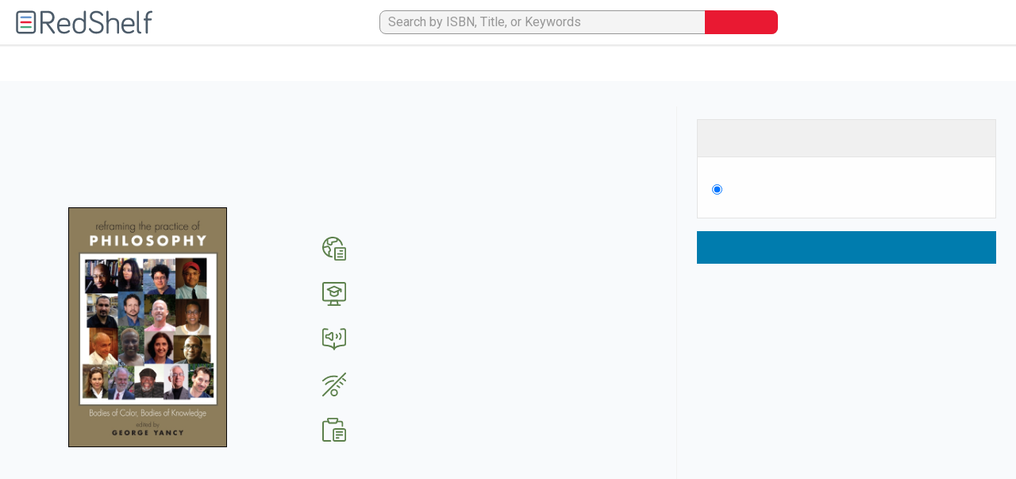

--- FILE ---
content_type: text/html; charset=utf-8
request_url: https://redshelf.com/book/1751811
body_size: 36559
content:


<!DOCTYPE html>
<html lang="en-US">
    <head id="head">
        

            
            

            <!-- Google Tag Manager -->
            <script>(function(w,d,s,l,i){w[l]=w[l]||[];w[l].push({'gtm.start':
            new Date().getTime(),event:'gtm.js'});var f=d.getElementsByTagName(s)[0],
            j=d.createElement(s),dl=l!='dataLayer'?'&l='+l:'';j.async=true;j.src=
            'https://www.googletagmanager.com/gtm.js?id='+i+dl;f.parentNode.insertBefore(j,f);
            })(window,document,'script','dataLayer','GTM-TW2MQPX');</script>
            <!-- End Google Tag Manager -->
        
        
        
        
        

        <meta content="text/html; charset=UTF-8" http-equiv="Content-Type" /><script type="text/javascript">(window.NREUM||(NREUM={})).init={ajax:{deny_list:["bam.nr-data.net"]},feature_flags:["soft_nav"]};(window.NREUM||(NREUM={})).loader_config={xpid:"UA4BVFJVGwIAVVZQAwQD",licenseKey:"fd540f1d5d",applicationID:"10172454",browserID:"10172529"};;/*! For license information please see nr-loader-full-1.308.0.min.js.LICENSE.txt */
(()=>{var e,t,r={384:(e,t,r)=>{"use strict";r.d(t,{NT:()=>a,US:()=>u,Zm:()=>o,bQ:()=>d,dV:()=>c,pV:()=>l});var n=r(6154),i=r(1863),s=r(1910);const a={beacon:"bam.nr-data.net",errorBeacon:"bam.nr-data.net"};function o(){return n.gm.NREUM||(n.gm.NREUM={}),void 0===n.gm.newrelic&&(n.gm.newrelic=n.gm.NREUM),n.gm.NREUM}function c(){let e=o();return e.o||(e.o={ST:n.gm.setTimeout,SI:n.gm.setImmediate||n.gm.setInterval,CT:n.gm.clearTimeout,XHR:n.gm.XMLHttpRequest,REQ:n.gm.Request,EV:n.gm.Event,PR:n.gm.Promise,MO:n.gm.MutationObserver,FETCH:n.gm.fetch,WS:n.gm.WebSocket},(0,s.i)(...Object.values(e.o))),e}function d(e,t){let r=o();r.initializedAgents??={},t.initializedAt={ms:(0,i.t)(),date:new Date},r.initializedAgents[e]=t}function u(e,t){o()[e]=t}function l(){return function(){let e=o();const t=e.info||{};e.info={beacon:a.beacon,errorBeacon:a.errorBeacon,...t}}(),function(){let e=o();const t=e.init||{};e.init={...t}}(),c(),function(){let e=o();const t=e.loader_config||{};e.loader_config={...t}}(),o()}},782:(e,t,r)=>{"use strict";r.d(t,{T:()=>n});const n=r(860).K7.pageViewTiming},860:(e,t,r)=>{"use strict";r.d(t,{$J:()=>u,K7:()=>c,P3:()=>d,XX:()=>i,Yy:()=>o,df:()=>s,qY:()=>n,v4:()=>a});const n="events",i="jserrors",s="browser/blobs",a="rum",o="browser/logs",c={ajax:"ajax",genericEvents:"generic_events",jserrors:i,logging:"logging",metrics:"metrics",pageAction:"page_action",pageViewEvent:"page_view_event",pageViewTiming:"page_view_timing",sessionReplay:"session_replay",sessionTrace:"session_trace",softNav:"soft_navigations",spa:"spa"},d={[c.pageViewEvent]:1,[c.pageViewTiming]:2,[c.metrics]:3,[c.jserrors]:4,[c.spa]:5,[c.ajax]:6,[c.sessionTrace]:7,[c.softNav]:8,[c.sessionReplay]:9,[c.logging]:10,[c.genericEvents]:11},u={[c.pageViewEvent]:a,[c.pageViewTiming]:n,[c.ajax]:n,[c.spa]:n,[c.softNav]:n,[c.metrics]:i,[c.jserrors]:i,[c.sessionTrace]:s,[c.sessionReplay]:s,[c.logging]:o,[c.genericEvents]:"ins"}},944:(e,t,r)=>{"use strict";r.d(t,{R:()=>i});var n=r(3241);function i(e,t){"function"==typeof console.debug&&(console.debug("New Relic Warning: https://github.com/newrelic/newrelic-browser-agent/blob/main/docs/warning-codes.md#".concat(e),t),(0,n.W)({agentIdentifier:null,drained:null,type:"data",name:"warn",feature:"warn",data:{code:e,secondary:t}}))}},993:(e,t,r)=>{"use strict";r.d(t,{A$:()=>s,ET:()=>a,TZ:()=>o,p_:()=>i});var n=r(860);const i={ERROR:"ERROR",WARN:"WARN",INFO:"INFO",DEBUG:"DEBUG",TRACE:"TRACE"},s={OFF:0,ERROR:1,WARN:2,INFO:3,DEBUG:4,TRACE:5},a="log",o=n.K7.logging},1541:(e,t,r)=>{"use strict";r.d(t,{U:()=>i,f:()=>n});const n={MFE:"MFE",BA:"BA"};function i(e,t){if(2!==t?.harvestEndpointVersion)return{};const r=t.agentRef.runtime.appMetadata.agents[0].entityGuid;return e?{"source.id":e.id,"source.name":e.name,"source.type":e.type,"parent.id":e.parent?.id||r,"parent.type":e.parent?.type||n.BA}:{"entity.guid":r,appId:t.agentRef.info.applicationID}}},1687:(e,t,r)=>{"use strict";r.d(t,{Ak:()=>d,Ze:()=>h,x3:()=>u});var n=r(3241),i=r(7836),s=r(3606),a=r(860),o=r(2646);const c={};function d(e,t){const r={staged:!1,priority:a.P3[t]||0};l(e),c[e].get(t)||c[e].set(t,r)}function u(e,t){e&&c[e]&&(c[e].get(t)&&c[e].delete(t),p(e,t,!1),c[e].size&&f(e))}function l(e){if(!e)throw new Error("agentIdentifier required");c[e]||(c[e]=new Map)}function h(e="",t="feature",r=!1){if(l(e),!e||!c[e].get(t)||r)return p(e,t);c[e].get(t).staged=!0,f(e)}function f(e){const t=Array.from(c[e]);t.every(([e,t])=>t.staged)&&(t.sort((e,t)=>e[1].priority-t[1].priority),t.forEach(([t])=>{c[e].delete(t),p(e,t)}))}function p(e,t,r=!0){const a=e?i.ee.get(e):i.ee,c=s.i.handlers;if(!a.aborted&&a.backlog&&c){if((0,n.W)({agentIdentifier:e,type:"lifecycle",name:"drain",feature:t}),r){const e=a.backlog[t],r=c[t];if(r){for(let t=0;e&&t<e.length;++t)g(e[t],r);Object.entries(r).forEach(([e,t])=>{Object.values(t||{}).forEach(t=>{t[0]?.on&&t[0]?.context()instanceof o.y&&t[0].on(e,t[1])})})}}a.isolatedBacklog||delete c[t],a.backlog[t]=null,a.emit("drain-"+t,[])}}function g(e,t){var r=e[1];Object.values(t[r]||{}).forEach(t=>{var r=e[0];if(t[0]===r){var n=t[1],i=e[3],s=e[2];n.apply(i,s)}})}},1738:(e,t,r)=>{"use strict";r.d(t,{U:()=>f,Y:()=>h});var n=r(3241),i=r(9908),s=r(1863),a=r(944),o=r(5701),c=r(3969),d=r(8362),u=r(860),l=r(4261);function h(e,t,r,s){const h=s||r;!h||h[e]&&h[e]!==d.d.prototype[e]||(h[e]=function(){(0,i.p)(c.xV,["API/"+e+"/called"],void 0,u.K7.metrics,r.ee),(0,n.W)({agentIdentifier:r.agentIdentifier,drained:!!o.B?.[r.agentIdentifier],type:"data",name:"api",feature:l.Pl+e,data:{}});try{return t.apply(this,arguments)}catch(e){(0,a.R)(23,e)}})}function f(e,t,r,n,a){const o=e.info;null===r?delete o.jsAttributes[t]:o.jsAttributes[t]=r,(a||null===r)&&(0,i.p)(l.Pl+n,[(0,s.t)(),t,r],void 0,"session",e.ee)}},1741:(e,t,r)=>{"use strict";r.d(t,{W:()=>s});var n=r(944),i=r(4261);class s{#e(e,...t){if(this[e]!==s.prototype[e])return this[e](...t);(0,n.R)(35,e)}addPageAction(e,t){return this.#e(i.hG,e,t)}register(e){return this.#e(i.eY,e)}recordCustomEvent(e,t){return this.#e(i.fF,e,t)}setPageViewName(e,t){return this.#e(i.Fw,e,t)}setCustomAttribute(e,t,r){return this.#e(i.cD,e,t,r)}noticeError(e,t){return this.#e(i.o5,e,t)}setUserId(e,t=!1){return this.#e(i.Dl,e,t)}setApplicationVersion(e){return this.#e(i.nb,e)}setErrorHandler(e){return this.#e(i.bt,e)}addRelease(e,t){return this.#e(i.k6,e,t)}log(e,t){return this.#e(i.$9,e,t)}start(){return this.#e(i.d3)}finished(e){return this.#e(i.BL,e)}recordReplay(){return this.#e(i.CH)}pauseReplay(){return this.#e(i.Tb)}addToTrace(e){return this.#e(i.U2,e)}setCurrentRouteName(e){return this.#e(i.PA,e)}interaction(e){return this.#e(i.dT,e)}wrapLogger(e,t,r){return this.#e(i.Wb,e,t,r)}measure(e,t){return this.#e(i.V1,e,t)}consent(e){return this.#e(i.Pv,e)}}},1863:(e,t,r)=>{"use strict";function n(){return Math.floor(performance.now())}r.d(t,{t:()=>n})},1910:(e,t,r)=>{"use strict";r.d(t,{i:()=>s});var n=r(944);const i=new Map;function s(...e){return e.every(e=>{if(i.has(e))return i.get(e);const t="function"==typeof e?e.toString():"",r=t.includes("[native code]"),s=t.includes("nrWrapper");return r||s||(0,n.R)(64,e?.name||t),i.set(e,r),r})}},2555:(e,t,r)=>{"use strict";r.d(t,{D:()=>o,f:()=>a});var n=r(384),i=r(8122);const s={beacon:n.NT.beacon,errorBeacon:n.NT.errorBeacon,licenseKey:void 0,applicationID:void 0,sa:void 0,queueTime:void 0,applicationTime:void 0,ttGuid:void 0,user:void 0,account:void 0,product:void 0,extra:void 0,jsAttributes:{},userAttributes:void 0,atts:void 0,transactionName:void 0,tNamePlain:void 0};function a(e){try{return!!e.licenseKey&&!!e.errorBeacon&&!!e.applicationID}catch(e){return!1}}const o=e=>(0,i.a)(e,s)},2614:(e,t,r)=>{"use strict";r.d(t,{BB:()=>a,H3:()=>n,g:()=>d,iL:()=>c,tS:()=>o,uh:()=>i,wk:()=>s});const n="NRBA",i="SESSION",s=144e5,a=18e5,o={STARTED:"session-started",PAUSE:"session-pause",RESET:"session-reset",RESUME:"session-resume",UPDATE:"session-update"},c={SAME_TAB:"same-tab",CROSS_TAB:"cross-tab"},d={OFF:0,FULL:1,ERROR:2}},2646:(e,t,r)=>{"use strict";r.d(t,{y:()=>n});class n{constructor(e){this.contextId=e}}},2843:(e,t,r)=>{"use strict";r.d(t,{G:()=>s,u:()=>i});var n=r(3878);function i(e,t=!1,r,i){(0,n.DD)("visibilitychange",function(){if(t)return void("hidden"===document.visibilityState&&e());e(document.visibilityState)},r,i)}function s(e,t,r){(0,n.sp)("pagehide",e,t,r)}},3241:(e,t,r)=>{"use strict";r.d(t,{W:()=>s});var n=r(6154);const i="newrelic";function s(e={}){try{n.gm.dispatchEvent(new CustomEvent(i,{detail:e}))}catch(e){}}},3304:(e,t,r)=>{"use strict";r.d(t,{A:()=>s});var n=r(7836);const i=()=>{const e=new WeakSet;return(t,r)=>{if("object"==typeof r&&null!==r){if(e.has(r))return;e.add(r)}return r}};function s(e){try{return JSON.stringify(e,i())??""}catch(e){try{n.ee.emit("internal-error",[e])}catch(e){}return""}}},3333:(e,t,r)=>{"use strict";r.d(t,{$v:()=>u,TZ:()=>n,Xh:()=>c,Zp:()=>i,kd:()=>d,mq:()=>o,nf:()=>a,qN:()=>s});const n=r(860).K7.genericEvents,i=["auxclick","click","copy","keydown","paste","scrollend"],s=["focus","blur"],a=4,o=1e3,c=2e3,d=["PageAction","UserAction","BrowserPerformance"],u={RESOURCES:"experimental.resources",REGISTER:"register"}},3434:(e,t,r)=>{"use strict";r.d(t,{Jt:()=>s,YM:()=>d});var n=r(7836),i=r(5607);const s="nr@original:".concat(i.W),a=50;var o=Object.prototype.hasOwnProperty,c=!1;function d(e,t){return e||(e=n.ee),r.inPlace=function(e,t,n,i,s){n||(n="");const a="-"===n.charAt(0);for(let o=0;o<t.length;o++){const c=t[o],d=e[c];l(d)||(e[c]=r(d,a?c+n:n,i,c,s))}},r.flag=s,r;function r(t,r,n,c,d){return l(t)?t:(r||(r=""),nrWrapper[s]=t,function(e,t,r){if(Object.defineProperty&&Object.keys)try{return Object.keys(e).forEach(function(r){Object.defineProperty(t,r,{get:function(){return e[r]},set:function(t){return e[r]=t,t}})}),t}catch(e){u([e],r)}for(var n in e)o.call(e,n)&&(t[n]=e[n])}(t,nrWrapper,e),nrWrapper);function nrWrapper(){var s,o,l,h;let f;try{o=this,s=[...arguments],l="function"==typeof n?n(s,o):n||{}}catch(t){u([t,"",[s,o,c],l],e)}i(r+"start",[s,o,c],l,d);const p=performance.now();let g;try{return h=t.apply(o,s),g=performance.now(),h}catch(e){throw g=performance.now(),i(r+"err",[s,o,e],l,d),f=e,f}finally{const e=g-p,t={start:p,end:g,duration:e,isLongTask:e>=a,methodName:c,thrownError:f};t.isLongTask&&i("long-task",[t,o],l,d),i(r+"end",[s,o,h],l,d)}}}function i(r,n,i,s){if(!c||t){var a=c;c=!0;try{e.emit(r,n,i,t,s)}catch(t){u([t,r,n,i],e)}c=a}}}function u(e,t){t||(t=n.ee);try{t.emit("internal-error",e)}catch(e){}}function l(e){return!(e&&"function"==typeof e&&e.apply&&!e[s])}},3606:(e,t,r)=>{"use strict";r.d(t,{i:()=>s});var n=r(9908);s.on=a;var i=s.handlers={};function s(e,t,r,s){a(s||n.d,i,e,t,r)}function a(e,t,r,i,s){s||(s="feature"),e||(e=n.d);var a=t[s]=t[s]||{};(a[r]=a[r]||[]).push([e,i])}},3738:(e,t,r)=>{"use strict";r.d(t,{He:()=>i,Kp:()=>o,Lc:()=>d,Rz:()=>u,TZ:()=>n,bD:()=>s,d3:()=>a,jx:()=>l,sl:()=>h,uP:()=>c});const n=r(860).K7.sessionTrace,i="bstResource",s="resource",a="-start",o="-end",c="fn"+a,d="fn"+o,u="pushState",l=1e3,h=3e4},3785:(e,t,r)=>{"use strict";r.d(t,{R:()=>c,b:()=>d});var n=r(9908),i=r(1863),s=r(860),a=r(3969),o=r(993);function c(e,t,r={},c=o.p_.INFO,d=!0,u,l=(0,i.t)()){(0,n.p)(a.xV,["API/logging/".concat(c.toLowerCase(),"/called")],void 0,s.K7.metrics,e),(0,n.p)(o.ET,[l,t,r,c,d,u],void 0,s.K7.logging,e)}function d(e){return"string"==typeof e&&Object.values(o.p_).some(t=>t===e.toUpperCase().trim())}},3878:(e,t,r)=>{"use strict";function n(e,t){return{capture:e,passive:!1,signal:t}}function i(e,t,r=!1,i){window.addEventListener(e,t,n(r,i))}function s(e,t,r=!1,i){document.addEventListener(e,t,n(r,i))}r.d(t,{DD:()=>s,jT:()=>n,sp:()=>i})},3969:(e,t,r)=>{"use strict";r.d(t,{TZ:()=>n,XG:()=>o,rs:()=>i,xV:()=>a,z_:()=>s});const n=r(860).K7.metrics,i="sm",s="cm",a="storeSupportabilityMetrics",o="storeEventMetrics"},4234:(e,t,r)=>{"use strict";r.d(t,{W:()=>s});var n=r(7836),i=r(1687);class s{constructor(e,t){this.agentIdentifier=e,this.ee=n.ee.get(e),this.featureName=t,this.blocked=!1}deregisterDrain(){(0,i.x3)(this.agentIdentifier,this.featureName)}}},4261:(e,t,r)=>{"use strict";r.d(t,{$9:()=>d,BL:()=>o,CH:()=>f,Dl:()=>w,Fw:()=>y,PA:()=>m,Pl:()=>n,Pv:()=>T,Tb:()=>l,U2:()=>s,V1:()=>E,Wb:()=>x,bt:()=>b,cD:()=>v,d3:()=>R,dT:()=>c,eY:()=>p,fF:()=>h,hG:()=>i,k6:()=>a,nb:()=>g,o5:()=>u});const n="api-",i="addPageAction",s="addToTrace",a="addRelease",o="finished",c="interaction",d="log",u="noticeError",l="pauseReplay",h="recordCustomEvent",f="recordReplay",p="register",g="setApplicationVersion",m="setCurrentRouteName",v="setCustomAttribute",b="setErrorHandler",y="setPageViewName",w="setUserId",R="start",x="wrapLogger",E="measure",T="consent"},5205:(e,t,r)=>{"use strict";r.d(t,{j:()=>S});var n=r(384),i=r(1741);var s=r(2555),a=r(3333);const o=e=>{if(!e||"string"!=typeof e)return!1;try{document.createDocumentFragment().querySelector(e)}catch{return!1}return!0};var c=r(2614),d=r(944),u=r(8122);const l="[data-nr-mask]",h=e=>(0,u.a)(e,(()=>{const e={feature_flags:[],experimental:{allow_registered_children:!1,resources:!1},mask_selector:"*",block_selector:"[data-nr-block]",mask_input_options:{color:!1,date:!1,"datetime-local":!1,email:!1,month:!1,number:!1,range:!1,search:!1,tel:!1,text:!1,time:!1,url:!1,week:!1,textarea:!1,select:!1,password:!0}};return{ajax:{deny_list:void 0,block_internal:!0,enabled:!0,autoStart:!0},api:{get allow_registered_children(){return e.feature_flags.includes(a.$v.REGISTER)||e.experimental.allow_registered_children},set allow_registered_children(t){e.experimental.allow_registered_children=t},duplicate_registered_data:!1},browser_consent_mode:{enabled:!1},distributed_tracing:{enabled:void 0,exclude_newrelic_header:void 0,cors_use_newrelic_header:void 0,cors_use_tracecontext_headers:void 0,allowed_origins:void 0},get feature_flags(){return e.feature_flags},set feature_flags(t){e.feature_flags=t},generic_events:{enabled:!0,autoStart:!0},harvest:{interval:30},jserrors:{enabled:!0,autoStart:!0},logging:{enabled:!0,autoStart:!0},metrics:{enabled:!0,autoStart:!0},obfuscate:void 0,page_action:{enabled:!0},page_view_event:{enabled:!0,autoStart:!0},page_view_timing:{enabled:!0,autoStart:!0},performance:{capture_marks:!1,capture_measures:!1,capture_detail:!0,resources:{get enabled(){return e.feature_flags.includes(a.$v.RESOURCES)||e.experimental.resources},set enabled(t){e.experimental.resources=t},asset_types:[],first_party_domains:[],ignore_newrelic:!0}},privacy:{cookies_enabled:!0},proxy:{assets:void 0,beacon:void 0},session:{expiresMs:c.wk,inactiveMs:c.BB},session_replay:{autoStart:!0,enabled:!1,preload:!1,sampling_rate:10,error_sampling_rate:100,collect_fonts:!1,inline_images:!1,fix_stylesheets:!0,mask_all_inputs:!0,get mask_text_selector(){return e.mask_selector},set mask_text_selector(t){o(t)?e.mask_selector="".concat(t,",").concat(l):""===t||null===t?e.mask_selector=l:(0,d.R)(5,t)},get block_class(){return"nr-block"},get ignore_class(){return"nr-ignore"},get mask_text_class(){return"nr-mask"},get block_selector(){return e.block_selector},set block_selector(t){o(t)?e.block_selector+=",".concat(t):""!==t&&(0,d.R)(6,t)},get mask_input_options(){return e.mask_input_options},set mask_input_options(t){t&&"object"==typeof t?e.mask_input_options={...t,password:!0}:(0,d.R)(7,t)}},session_trace:{enabled:!0,autoStart:!0},soft_navigations:{enabled:!0,autoStart:!0},spa:{enabled:!0,autoStart:!0},ssl:void 0,user_actions:{enabled:!0,elementAttributes:["id","className","tagName","type"]}}})());var f=r(6154),p=r(9324);let g=0;const m={buildEnv:p.F3,distMethod:p.Xs,version:p.xv,originTime:f.WN},v={consented:!1},b={appMetadata:{},get consented(){return this.session?.state?.consent||v.consented},set consented(e){v.consented=e},customTransaction:void 0,denyList:void 0,disabled:!1,harvester:void 0,isolatedBacklog:!1,isRecording:!1,loaderType:void 0,maxBytes:3e4,obfuscator:void 0,onerror:void 0,ptid:void 0,releaseIds:{},session:void 0,timeKeeper:void 0,registeredEntities:[],jsAttributesMetadata:{bytes:0},get harvestCount(){return++g}},y=e=>{const t=(0,u.a)(e,b),r=Object.keys(m).reduce((e,t)=>(e[t]={value:m[t],writable:!1,configurable:!0,enumerable:!0},e),{});return Object.defineProperties(t,r)};var w=r(5701);const R=e=>{const t=e.startsWith("http");e+="/",r.p=t?e:"https://"+e};var x=r(7836),E=r(3241);const T={accountID:void 0,trustKey:void 0,agentID:void 0,licenseKey:void 0,applicationID:void 0,xpid:void 0},A=e=>(0,u.a)(e,T),_=new Set;function S(e,t={},r,a){let{init:o,info:c,loader_config:d,runtime:u={},exposed:l=!0}=t;if(!c){const e=(0,n.pV)();o=e.init,c=e.info,d=e.loader_config}e.init=h(o||{}),e.loader_config=A(d||{}),c.jsAttributes??={},f.bv&&(c.jsAttributes.isWorker=!0),e.info=(0,s.D)(c);const p=e.init,g=[c.beacon,c.errorBeacon];_.has(e.agentIdentifier)||(p.proxy.assets&&(R(p.proxy.assets),g.push(p.proxy.assets)),p.proxy.beacon&&g.push(p.proxy.beacon),e.beacons=[...g],function(e){const t=(0,n.pV)();Object.getOwnPropertyNames(i.W.prototype).forEach(r=>{const n=i.W.prototype[r];if("function"!=typeof n||"constructor"===n)return;let s=t[r];e[r]&&!1!==e.exposed&&"micro-agent"!==e.runtime?.loaderType&&(t[r]=(...t)=>{const n=e[r](...t);return s?s(...t):n})})}(e),(0,n.US)("activatedFeatures",w.B)),u.denyList=[...p.ajax.deny_list||[],...p.ajax.block_internal?g:[]],u.ptid=e.agentIdentifier,u.loaderType=r,e.runtime=y(u),_.has(e.agentIdentifier)||(e.ee=x.ee.get(e.agentIdentifier),e.exposed=l,(0,E.W)({agentIdentifier:e.agentIdentifier,drained:!!w.B?.[e.agentIdentifier],type:"lifecycle",name:"initialize",feature:void 0,data:e.config})),_.add(e.agentIdentifier)}},5270:(e,t,r)=>{"use strict";r.d(t,{Aw:()=>a,SR:()=>s,rF:()=>o});var n=r(384),i=r(7767);function s(e){return!!(0,n.dV)().o.MO&&(0,i.V)(e)&&!0===e?.session_trace.enabled}function a(e){return!0===e?.session_replay.preload&&s(e)}function o(e,t){try{if("string"==typeof t?.type){if("password"===t.type.toLowerCase())return"*".repeat(e?.length||0);if(void 0!==t?.dataset?.nrUnmask||t?.classList?.contains("nr-unmask"))return e}}catch(e){}return"string"==typeof e?e.replace(/[\S]/g,"*"):"*".repeat(e?.length||0)}},5289:(e,t,r)=>{"use strict";r.d(t,{GG:()=>a,Qr:()=>c,sB:()=>o});var n=r(3878),i=r(6389);function s(){return"undefined"==typeof document||"complete"===document.readyState}function a(e,t){if(s())return e();const r=(0,i.J)(e),a=setInterval(()=>{s()&&(clearInterval(a),r())},500);(0,n.sp)("load",r,t)}function o(e){if(s())return e();(0,n.DD)("DOMContentLoaded",e)}function c(e){if(s())return e();(0,n.sp)("popstate",e)}},5607:(e,t,r)=>{"use strict";r.d(t,{W:()=>n});const n=(0,r(9566).bz)()},5701:(e,t,r)=>{"use strict";r.d(t,{B:()=>s,t:()=>a});var n=r(3241);const i=new Set,s={};function a(e,t){const r=t.agentIdentifier;s[r]??={},e&&"object"==typeof e&&(i.has(r)||(t.ee.emit("rumresp",[e]),s[r]=e,i.add(r),(0,n.W)({agentIdentifier:r,loaded:!0,drained:!0,type:"lifecycle",name:"load",feature:void 0,data:e})))}},6154:(e,t,r)=>{"use strict";r.d(t,{OF:()=>d,RI:()=>i,WN:()=>h,bv:()=>s,eN:()=>f,gm:()=>a,lR:()=>l,m:()=>c,mw:()=>o,sb:()=>u});var n=r(1863);const i="undefined"!=typeof window&&!!window.document,s="undefined"!=typeof WorkerGlobalScope&&("undefined"!=typeof self&&self instanceof WorkerGlobalScope&&self.navigator instanceof WorkerNavigator||"undefined"!=typeof globalThis&&globalThis instanceof WorkerGlobalScope&&globalThis.navigator instanceof WorkerNavigator),a=i?window:"undefined"!=typeof WorkerGlobalScope&&("undefined"!=typeof self&&self instanceof WorkerGlobalScope&&self||"undefined"!=typeof globalThis&&globalThis instanceof WorkerGlobalScope&&globalThis),o=Boolean("hidden"===a?.document?.visibilityState),c=""+a?.location,d=/iPad|iPhone|iPod/.test(a.navigator?.userAgent),u=d&&"undefined"==typeof SharedWorker,l=(()=>{const e=a.navigator?.userAgent?.match(/Firefox[/\s](\d+\.\d+)/);return Array.isArray(e)&&e.length>=2?+e[1]:0})(),h=Date.now()-(0,n.t)(),f=()=>"undefined"!=typeof PerformanceNavigationTiming&&a?.performance?.getEntriesByType("navigation")?.[0]?.responseStart},6344:(e,t,r)=>{"use strict";r.d(t,{BB:()=>u,Qb:()=>l,TZ:()=>i,Ug:()=>a,Vh:()=>s,_s:()=>o,bc:()=>d,yP:()=>c});var n=r(2614);const i=r(860).K7.sessionReplay,s="errorDuringReplay",a=.12,o={DomContentLoaded:0,Load:1,FullSnapshot:2,IncrementalSnapshot:3,Meta:4,Custom:5},c={[n.g.ERROR]:15e3,[n.g.FULL]:3e5,[n.g.OFF]:0},d={RESET:{message:"Session was reset",sm:"Reset"},IMPORT:{message:"Recorder failed to import",sm:"Import"},TOO_MANY:{message:"429: Too Many Requests",sm:"Too-Many"},TOO_BIG:{message:"Payload was too large",sm:"Too-Big"},CROSS_TAB:{message:"Session Entity was set to OFF on another tab",sm:"Cross-Tab"},ENTITLEMENTS:{message:"Session Replay is not allowed and will not be started",sm:"Entitlement"}},u=5e3,l={API:"api",RESUME:"resume",SWITCH_TO_FULL:"switchToFull",INITIALIZE:"initialize",PRELOAD:"preload"}},6389:(e,t,r)=>{"use strict";function n(e,t=500,r={}){const n=r?.leading||!1;let i;return(...r)=>{n&&void 0===i&&(e.apply(this,r),i=setTimeout(()=>{i=clearTimeout(i)},t)),n||(clearTimeout(i),i=setTimeout(()=>{e.apply(this,r)},t))}}function i(e){let t=!1;return(...r)=>{t||(t=!0,e.apply(this,r))}}r.d(t,{J:()=>i,s:()=>n})},6630:(e,t,r)=>{"use strict";r.d(t,{T:()=>n});const n=r(860).K7.pageViewEvent},6774:(e,t,r)=>{"use strict";r.d(t,{T:()=>n});const n=r(860).K7.jserrors},7295:(e,t,r)=>{"use strict";r.d(t,{Xv:()=>a,gX:()=>i,iW:()=>s});var n=[];function i(e){if(!e||s(e))return!1;if(0===n.length)return!0;if("*"===n[0].hostname)return!1;for(var t=0;t<n.length;t++){var r=n[t];if(r.hostname.test(e.hostname)&&r.pathname.test(e.pathname))return!1}return!0}function s(e){return void 0===e.hostname}function a(e){if(n=[],e&&e.length)for(var t=0;t<e.length;t++){let r=e[t];if(!r)continue;if("*"===r)return void(n=[{hostname:"*"}]);0===r.indexOf("http://")?r=r.substring(7):0===r.indexOf("https://")&&(r=r.substring(8));const i=r.indexOf("/");let s,a;i>0?(s=r.substring(0,i),a=r.substring(i)):(s=r,a="*");let[c]=s.split(":");n.push({hostname:o(c),pathname:o(a,!0)})}}function o(e,t=!1){const r=e.replace(/[.+?^${}()|[\]\\]/g,e=>"\\"+e).replace(/\*/g,".*?");return new RegExp((t?"^":"")+r+"$")}},7485:(e,t,r)=>{"use strict";r.d(t,{D:()=>i});var n=r(6154);function i(e){if(0===(e||"").indexOf("data:"))return{protocol:"data"};try{const t=new URL(e,location.href),r={port:t.port,hostname:t.hostname,pathname:t.pathname,search:t.search,protocol:t.protocol.slice(0,t.protocol.indexOf(":")),sameOrigin:t.protocol===n.gm?.location?.protocol&&t.host===n.gm?.location?.host};return r.port&&""!==r.port||("http:"===t.protocol&&(r.port="80"),"https:"===t.protocol&&(r.port="443")),r.pathname&&""!==r.pathname?r.pathname.startsWith("/")||(r.pathname="/".concat(r.pathname)):r.pathname="/",r}catch(e){return{}}}},7699:(e,t,r)=>{"use strict";r.d(t,{It:()=>s,KC:()=>o,No:()=>i,qh:()=>a});var n=r(860);const i=16e3,s=1e6,a="SESSION_ERROR",o={[n.K7.logging]:!0,[n.K7.genericEvents]:!1,[n.K7.jserrors]:!1,[n.K7.ajax]:!1}},7767:(e,t,r)=>{"use strict";r.d(t,{V:()=>i});var n=r(6154);const i=e=>n.RI&&!0===e?.privacy.cookies_enabled},7836:(e,t,r)=>{"use strict";r.d(t,{P:()=>o,ee:()=>c});var n=r(384),i=r(8990),s=r(2646),a=r(5607);const o="nr@context:".concat(a.W),c=function e(t,r){var n={},a={},u={},l=!1;try{l=16===r.length&&d.initializedAgents?.[r]?.runtime.isolatedBacklog}catch(e){}var h={on:p,addEventListener:p,removeEventListener:function(e,t){var r=n[e];if(!r)return;for(var i=0;i<r.length;i++)r[i]===t&&r.splice(i,1)},emit:function(e,r,n,i,s){!1!==s&&(s=!0);if(c.aborted&&!i)return;t&&s&&t.emit(e,r,n);var o=f(n);g(e).forEach(e=>{e.apply(o,r)});var d=v()[a[e]];d&&d.push([h,e,r,o]);return o},get:m,listeners:g,context:f,buffer:function(e,t){const r=v();if(t=t||"feature",h.aborted)return;Object.entries(e||{}).forEach(([e,n])=>{a[n]=t,t in r||(r[t]=[])})},abort:function(){h._aborted=!0,Object.keys(h.backlog).forEach(e=>{delete h.backlog[e]})},isBuffering:function(e){return!!v()[a[e]]},debugId:r,backlog:l?{}:t&&"object"==typeof t.backlog?t.backlog:{},isolatedBacklog:l};return Object.defineProperty(h,"aborted",{get:()=>{let e=h._aborted||!1;return e||(t&&(e=t.aborted),e)}}),h;function f(e){return e&&e instanceof s.y?e:e?(0,i.I)(e,o,()=>new s.y(o)):new s.y(o)}function p(e,t){n[e]=g(e).concat(t)}function g(e){return n[e]||[]}function m(t){return u[t]=u[t]||e(h,t)}function v(){return h.backlog}}(void 0,"globalEE"),d=(0,n.Zm)();d.ee||(d.ee=c)},8122:(e,t,r)=>{"use strict";r.d(t,{a:()=>i});var n=r(944);function i(e,t){try{if(!e||"object"!=typeof e)return(0,n.R)(3);if(!t||"object"!=typeof t)return(0,n.R)(4);const r=Object.create(Object.getPrototypeOf(t),Object.getOwnPropertyDescriptors(t)),s=0===Object.keys(r).length?e:r;for(let a in s)if(void 0!==e[a])try{if(null===e[a]){r[a]=null;continue}Array.isArray(e[a])&&Array.isArray(t[a])?r[a]=Array.from(new Set([...e[a],...t[a]])):"object"==typeof e[a]&&"object"==typeof t[a]?r[a]=i(e[a],t[a]):r[a]=e[a]}catch(e){r[a]||(0,n.R)(1,e)}return r}catch(e){(0,n.R)(2,e)}}},8139:(e,t,r)=>{"use strict";r.d(t,{u:()=>h});var n=r(7836),i=r(3434),s=r(8990),a=r(6154);const o={},c=a.gm.XMLHttpRequest,d="addEventListener",u="removeEventListener",l="nr@wrapped:".concat(n.P);function h(e){var t=function(e){return(e||n.ee).get("events")}(e);if(o[t.debugId]++)return t;o[t.debugId]=1;var r=(0,i.YM)(t,!0);function h(e){r.inPlace(e,[d,u],"-",p)}function p(e,t){return e[1]}return"getPrototypeOf"in Object&&(a.RI&&f(document,h),c&&f(c.prototype,h),f(a.gm,h)),t.on(d+"-start",function(e,t){var n=e[1];if(null!==n&&("function"==typeof n||"object"==typeof n)&&"newrelic"!==e[0]){var i=(0,s.I)(n,l,function(){var e={object:function(){if("function"!=typeof n.handleEvent)return;return n.handleEvent.apply(n,arguments)},function:n}[typeof n];return e?r(e,"fn-",null,e.name||"anonymous"):n});this.wrapped=e[1]=i}}),t.on(u+"-start",function(e){e[1]=this.wrapped||e[1]}),t}function f(e,t,...r){let n=e;for(;"object"==typeof n&&!Object.prototype.hasOwnProperty.call(n,d);)n=Object.getPrototypeOf(n);n&&t(n,...r)}},8362:(e,t,r)=>{"use strict";r.d(t,{d:()=>s});var n=r(9566),i=r(1741);class s extends i.W{agentIdentifier=(0,n.LA)(16)}},8374:(e,t,r)=>{r.nc=(()=>{try{return document?.currentScript?.nonce}catch(e){}return""})()},8990:(e,t,r)=>{"use strict";r.d(t,{I:()=>i});var n=Object.prototype.hasOwnProperty;function i(e,t,r){if(n.call(e,t))return e[t];var i=r();if(Object.defineProperty&&Object.keys)try{return Object.defineProperty(e,t,{value:i,writable:!0,enumerable:!1}),i}catch(e){}return e[t]=i,i}},9119:(e,t,r)=>{"use strict";r.d(t,{L:()=>s});var n=/([^?#]*)[^#]*(#[^?]*|$).*/,i=/([^?#]*)().*/;function s(e,t){return e?e.replace(t?n:i,"$1$2"):e}},9300:(e,t,r)=>{"use strict";r.d(t,{T:()=>n});const n=r(860).K7.ajax},9324:(e,t,r)=>{"use strict";r.d(t,{AJ:()=>a,F3:()=>i,Xs:()=>s,Yq:()=>o,xv:()=>n});const n="1.308.0",i="PROD",s="CDN",a="@newrelic/rrweb",o="1.0.1"},9566:(e,t,r)=>{"use strict";r.d(t,{LA:()=>o,ZF:()=>c,bz:()=>a,el:()=>d});var n=r(6154);const i="xxxxxxxx-xxxx-4xxx-yxxx-xxxxxxxxxxxx";function s(e,t){return e?15&e[t]:16*Math.random()|0}function a(){const e=n.gm?.crypto||n.gm?.msCrypto;let t,r=0;return e&&e.getRandomValues&&(t=e.getRandomValues(new Uint8Array(30))),i.split("").map(e=>"x"===e?s(t,r++).toString(16):"y"===e?(3&s()|8).toString(16):e).join("")}function o(e){const t=n.gm?.crypto||n.gm?.msCrypto;let r,i=0;t&&t.getRandomValues&&(r=t.getRandomValues(new Uint8Array(e)));const a=[];for(var o=0;o<e;o++)a.push(s(r,i++).toString(16));return a.join("")}function c(){return o(16)}function d(){return o(32)}},9908:(e,t,r)=>{"use strict";r.d(t,{d:()=>n,p:()=>i});var n=r(7836).ee.get("handle");function i(e,t,r,i,s){s?(s.buffer([e],i),s.emit(e,t,r)):(n.buffer([e],i),n.emit(e,t,r))}}},n={};function i(e){var t=n[e];if(void 0!==t)return t.exports;var s=n[e]={exports:{}};return r[e](s,s.exports,i),s.exports}i.m=r,i.d=(e,t)=>{for(var r in t)i.o(t,r)&&!i.o(e,r)&&Object.defineProperty(e,r,{enumerable:!0,get:t[r]})},i.f={},i.e=e=>Promise.all(Object.keys(i.f).reduce((t,r)=>(i.f[r](e,t),t),[])),i.u=e=>({95:"nr-full-compressor",222:"nr-full-recorder",891:"nr-full"}[e]+"-1.308.0.min.js"),i.o=(e,t)=>Object.prototype.hasOwnProperty.call(e,t),e={},t="NRBA-1.308.0.PROD:",i.l=(r,n,s,a)=>{if(e[r])e[r].push(n);else{var o,c;if(void 0!==s)for(var d=document.getElementsByTagName("script"),u=0;u<d.length;u++){var l=d[u];if(l.getAttribute("src")==r||l.getAttribute("data-webpack")==t+s){o=l;break}}if(!o){c=!0;var h={891:"sha512-fcveNDcpRQS9OweGhN4uJe88Qmg+EVyH6j/wngwL2Le0m7LYyz7q+JDx7KBxsdDF4TaPVsSmHg12T3pHwdLa7w==",222:"sha512-O8ZzdvgB4fRyt7k2Qrr4STpR+tCA2mcQEig6/dP3rRy9uEx1CTKQ6cQ7Src0361y7xS434ua+zIPo265ZpjlEg==",95:"sha512-jDWejat/6/UDex/9XjYoPPmpMPuEvBCSuCg/0tnihjbn5bh9mP3An0NzFV9T5Tc+3kKhaXaZA8UIKPAanD2+Gw=="};(o=document.createElement("script")).charset="utf-8",i.nc&&o.setAttribute("nonce",i.nc),o.setAttribute("data-webpack",t+s),o.src=r,0!==o.src.indexOf(window.location.origin+"/")&&(o.crossOrigin="anonymous"),h[a]&&(o.integrity=h[a])}e[r]=[n];var f=(t,n)=>{o.onerror=o.onload=null,clearTimeout(p);var i=e[r];if(delete e[r],o.parentNode&&o.parentNode.removeChild(o),i&&i.forEach(e=>e(n)),t)return t(n)},p=setTimeout(f.bind(null,void 0,{type:"timeout",target:o}),12e4);o.onerror=f.bind(null,o.onerror),o.onload=f.bind(null,o.onload),c&&document.head.appendChild(o)}},i.r=e=>{"undefined"!=typeof Symbol&&Symbol.toStringTag&&Object.defineProperty(e,Symbol.toStringTag,{value:"Module"}),Object.defineProperty(e,"__esModule",{value:!0})},i.p="https://js-agent.newrelic.com/",(()=>{var e={85:0,959:0};i.f.j=(t,r)=>{var n=i.o(e,t)?e[t]:void 0;if(0!==n)if(n)r.push(n[2]);else{var s=new Promise((r,i)=>n=e[t]=[r,i]);r.push(n[2]=s);var a=i.p+i.u(t),o=new Error;i.l(a,r=>{if(i.o(e,t)&&(0!==(n=e[t])&&(e[t]=void 0),n)){var s=r&&("load"===r.type?"missing":r.type),a=r&&r.target&&r.target.src;o.message="Loading chunk "+t+" failed: ("+s+": "+a+")",o.name="ChunkLoadError",o.type=s,o.request=a,n[1](o)}},"chunk-"+t,t)}};var t=(t,r)=>{var n,s,[a,o,c]=r,d=0;if(a.some(t=>0!==e[t])){for(n in o)i.o(o,n)&&(i.m[n]=o[n]);if(c)c(i)}for(t&&t(r);d<a.length;d++)s=a[d],i.o(e,s)&&e[s]&&e[s][0](),e[s]=0},r=self["webpackChunk:NRBA-1.308.0.PROD"]=self["webpackChunk:NRBA-1.308.0.PROD"]||[];r.forEach(t.bind(null,0)),r.push=t.bind(null,r.push.bind(r))})(),(()=>{"use strict";i(8374);var e=i(8362),t=i(860);const r=Object.values(t.K7);var n=i(5205);var s=i(9908),a=i(1863),o=i(4261),c=i(1738);var d=i(1687),u=i(4234),l=i(5289),h=i(6154),f=i(944),p=i(5270),g=i(7767),m=i(6389),v=i(7699);class b extends u.W{constructor(e,t){super(e.agentIdentifier,t),this.agentRef=e,this.abortHandler=void 0,this.featAggregate=void 0,this.loadedSuccessfully=void 0,this.onAggregateImported=new Promise(e=>{this.loadedSuccessfully=e}),this.deferred=Promise.resolve(),!1===e.init[this.featureName].autoStart?this.deferred=new Promise((t,r)=>{this.ee.on("manual-start-all",(0,m.J)(()=>{(0,d.Ak)(e.agentIdentifier,this.featureName),t()}))}):(0,d.Ak)(e.agentIdentifier,t)}importAggregator(e,t,r={}){if(this.featAggregate)return;const n=async()=>{let n;await this.deferred;try{if((0,g.V)(e.init)){const{setupAgentSession:t}=await i.e(891).then(i.bind(i,8766));n=t(e)}}catch(e){(0,f.R)(20,e),this.ee.emit("internal-error",[e]),(0,s.p)(v.qh,[e],void 0,this.featureName,this.ee)}try{if(!this.#t(this.featureName,n,e.init))return(0,d.Ze)(this.agentIdentifier,this.featureName),void this.loadedSuccessfully(!1);const{Aggregate:i}=await t();this.featAggregate=new i(e,r),e.runtime.harvester.initializedAggregates.push(this.featAggregate),this.loadedSuccessfully(!0)}catch(e){(0,f.R)(34,e),this.abortHandler?.(),(0,d.Ze)(this.agentIdentifier,this.featureName,!0),this.loadedSuccessfully(!1),this.ee&&this.ee.abort()}};h.RI?(0,l.GG)(()=>n(),!0):n()}#t(e,r,n){if(this.blocked)return!1;switch(e){case t.K7.sessionReplay:return(0,p.SR)(n)&&!!r;case t.K7.sessionTrace:return!!r;default:return!0}}}var y=i(6630),w=i(2614),R=i(3241);class x extends b{static featureName=y.T;constructor(e){var t;super(e,y.T),this.setupInspectionEvents(e.agentIdentifier),t=e,(0,c.Y)(o.Fw,function(e,r){"string"==typeof e&&("/"!==e.charAt(0)&&(e="/"+e),t.runtime.customTransaction=(r||"http://custom.transaction")+e,(0,s.p)(o.Pl+o.Fw,[(0,a.t)()],void 0,void 0,t.ee))},t),this.importAggregator(e,()=>i.e(891).then(i.bind(i,3718)))}setupInspectionEvents(e){const t=(t,r)=>{t&&(0,R.W)({agentIdentifier:e,timeStamp:t.timeStamp,loaded:"complete"===t.target.readyState,type:"window",name:r,data:t.target.location+""})};(0,l.sB)(e=>{t(e,"DOMContentLoaded")}),(0,l.GG)(e=>{t(e,"load")}),(0,l.Qr)(e=>{t(e,"navigate")}),this.ee.on(w.tS.UPDATE,(t,r)=>{(0,R.W)({agentIdentifier:e,type:"lifecycle",name:"session",data:r})})}}var E=i(384);class T extends e.d{constructor(e){var t;(super(),h.gm)?(this.features={},(0,E.bQ)(this.agentIdentifier,this),this.desiredFeatures=new Set(e.features||[]),this.desiredFeatures.add(x),(0,n.j)(this,e,e.loaderType||"agent"),t=this,(0,c.Y)(o.cD,function(e,r,n=!1){if("string"==typeof e){if(["string","number","boolean"].includes(typeof r)||null===r)return(0,c.U)(t,e,r,o.cD,n);(0,f.R)(40,typeof r)}else(0,f.R)(39,typeof e)},t),function(e){(0,c.Y)(o.Dl,function(t,r=!1){if("string"!=typeof t&&null!==t)return void(0,f.R)(41,typeof t);const n=e.info.jsAttributes["enduser.id"];r&&null!=n&&n!==t?(0,s.p)(o.Pl+"setUserIdAndResetSession",[t],void 0,"session",e.ee):(0,c.U)(e,"enduser.id",t,o.Dl,!0)},e)}(this),function(e){(0,c.Y)(o.nb,function(t){if("string"==typeof t||null===t)return(0,c.U)(e,"application.version",t,o.nb,!1);(0,f.R)(42,typeof t)},e)}(this),function(e){(0,c.Y)(o.d3,function(){e.ee.emit("manual-start-all")},e)}(this),function(e){(0,c.Y)(o.Pv,function(t=!0){if("boolean"==typeof t){if((0,s.p)(o.Pl+o.Pv,[t],void 0,"session",e.ee),e.runtime.consented=t,t){const t=e.features.page_view_event;t.onAggregateImported.then(e=>{const r=t.featAggregate;e&&!r.sentRum&&r.sendRum()})}}else(0,f.R)(65,typeof t)},e)}(this),this.run()):(0,f.R)(21)}get config(){return{info:this.info,init:this.init,loader_config:this.loader_config,runtime:this.runtime}}get api(){return this}run(){try{const e=function(e){const t={};return r.forEach(r=>{t[r]=!!e[r]?.enabled}),t}(this.init),n=[...this.desiredFeatures];n.sort((e,r)=>t.P3[e.featureName]-t.P3[r.featureName]),n.forEach(r=>{if(!e[r.featureName]&&r.featureName!==t.K7.pageViewEvent)return;if(r.featureName===t.K7.spa)return void(0,f.R)(67);const n=function(e){switch(e){case t.K7.ajax:return[t.K7.jserrors];case t.K7.sessionTrace:return[t.K7.ajax,t.K7.pageViewEvent];case t.K7.sessionReplay:return[t.K7.sessionTrace];case t.K7.pageViewTiming:return[t.K7.pageViewEvent];default:return[]}}(r.featureName).filter(e=>!(e in this.features));n.length>0&&(0,f.R)(36,{targetFeature:r.featureName,missingDependencies:n}),this.features[r.featureName]=new r(this)})}catch(e){(0,f.R)(22,e);for(const e in this.features)this.features[e].abortHandler?.();const t=(0,E.Zm)();delete t.initializedAgents[this.agentIdentifier]?.features,delete this.sharedAggregator;return t.ee.get(this.agentIdentifier).abort(),!1}}}var A=i(2843),_=i(782);class S extends b{static featureName=_.T;constructor(e){super(e,_.T),h.RI&&((0,A.u)(()=>(0,s.p)("docHidden",[(0,a.t)()],void 0,_.T,this.ee),!0),(0,A.G)(()=>(0,s.p)("winPagehide",[(0,a.t)()],void 0,_.T,this.ee)),this.importAggregator(e,()=>i.e(891).then(i.bind(i,9018))))}}var O=i(3969);class I extends b{static featureName=O.TZ;constructor(e){super(e,O.TZ),h.RI&&document.addEventListener("securitypolicyviolation",e=>{(0,s.p)(O.xV,["Generic/CSPViolation/Detected"],void 0,this.featureName,this.ee)}),this.importAggregator(e,()=>i.e(891).then(i.bind(i,6555)))}}var P=i(6774),k=i(3878),N=i(3304);class D{constructor(e,t,r,n,i){this.name="UncaughtError",this.message="string"==typeof e?e:(0,N.A)(e),this.sourceURL=t,this.line=r,this.column=n,this.__newrelic=i}}function j(e){return M(e)?e:new D(void 0!==e?.message?e.message:e,e?.filename||e?.sourceURL,e?.lineno||e?.line,e?.colno||e?.col,e?.__newrelic,e?.cause)}function C(e){const t="Unhandled Promise Rejection: ";if(!e?.reason)return;if(M(e.reason)){try{e.reason.message.startsWith(t)||(e.reason.message=t+e.reason.message)}catch(e){}return j(e.reason)}const r=j(e.reason);return(r.message||"").startsWith(t)||(r.message=t+r.message),r}function L(e){if(e.error instanceof SyntaxError&&!/:\d+$/.test(e.error.stack?.trim())){const t=new D(e.message,e.filename,e.lineno,e.colno,e.error.__newrelic,e.cause);return t.name=SyntaxError.name,t}return M(e.error)?e.error:j(e)}function M(e){return e instanceof Error&&!!e.stack}function B(e,r,n,i,o=(0,a.t)()){"string"==typeof e&&(e=new Error(e)),(0,s.p)("err",[e,o,!1,r,n.runtime.isRecording,void 0,i],void 0,t.K7.jserrors,n.ee),(0,s.p)("uaErr",[],void 0,t.K7.genericEvents,n.ee)}var H=i(1541),K=i(993),W=i(3785);function U(e,{customAttributes:t={},level:r=K.p_.INFO}={},n,i,s=(0,a.t)()){(0,W.R)(n.ee,e,t,r,!1,i,s)}function F(e,r,n,i,c=(0,a.t)()){(0,s.p)(o.Pl+o.hG,[c,e,r,i],void 0,t.K7.genericEvents,n.ee)}function V(e,r,n,i,c=(0,a.t)()){const{start:d,end:u,customAttributes:l}=r||{},h={customAttributes:l||{}};if("object"!=typeof h.customAttributes||"string"!=typeof e||0===e.length)return void(0,f.R)(57);const p=(e,t)=>null==e?t:"number"==typeof e?e:e instanceof PerformanceMark?e.startTime:Number.NaN;if(h.start=p(d,0),h.end=p(u,c),Number.isNaN(h.start)||Number.isNaN(h.end))(0,f.R)(57);else{if(h.duration=h.end-h.start,!(h.duration<0))return(0,s.p)(o.Pl+o.V1,[h,e,i],void 0,t.K7.genericEvents,n.ee),h;(0,f.R)(58)}}function z(e,r={},n,i,c=(0,a.t)()){(0,s.p)(o.Pl+o.fF,[c,e,r,i],void 0,t.K7.genericEvents,n.ee)}function G(e){(0,c.Y)(o.eY,function(t){return Y(e,t)},e)}function Y(e,r,n){(0,f.R)(54,"newrelic.register"),r||={},r.type=H.f.MFE,r.licenseKey||=e.info.licenseKey,r.blocked=!1,r.parent=n||{},Array.isArray(r.tags)||(r.tags=[]);const i={};r.tags.forEach(e=>{"name"!==e&&"id"!==e&&(i["source.".concat(e)]=!0)}),r.isolated??=!0;let o=()=>{};const c=e.runtime.registeredEntities;if(!r.isolated){const e=c.find(({metadata:{target:{id:e}}})=>e===r.id&&!r.isolated);if(e)return e}const d=e=>{r.blocked=!0,o=e};function u(e){return"string"==typeof e&&!!e.trim()&&e.trim().length<501||"number"==typeof e}e.init.api.allow_registered_children||d((0,m.J)(()=>(0,f.R)(55))),u(r.id)&&u(r.name)||d((0,m.J)(()=>(0,f.R)(48,r)));const l={addPageAction:(t,n={})=>g(F,[t,{...i,...n},e],r),deregister:()=>{d((0,m.J)(()=>(0,f.R)(68)))},log:(t,n={})=>g(U,[t,{...n,customAttributes:{...i,...n.customAttributes||{}}},e],r),measure:(t,n={})=>g(V,[t,{...n,customAttributes:{...i,...n.customAttributes||{}}},e],r),noticeError:(t,n={})=>g(B,[t,{...i,...n},e],r),register:(t={})=>g(Y,[e,t],l.metadata.target),recordCustomEvent:(t,n={})=>g(z,[t,{...i,...n},e],r),setApplicationVersion:e=>p("application.version",e),setCustomAttribute:(e,t)=>p(e,t),setUserId:e=>p("enduser.id",e),metadata:{customAttributes:i,target:r}},h=()=>(r.blocked&&o(),r.blocked);h()||c.push(l);const p=(e,t)=>{h()||(i[e]=t)},g=(r,n,i)=>{if(h())return;const o=(0,a.t)();(0,s.p)(O.xV,["API/register/".concat(r.name,"/called")],void 0,t.K7.metrics,e.ee);try{if(e.init.api.duplicate_registered_data&&"register"!==r.name){let e=n;if(n[1]instanceof Object){const t={"child.id":i.id,"child.type":i.type};e="customAttributes"in n[1]?[n[0],{...n[1],customAttributes:{...n[1].customAttributes,...t}},...n.slice(2)]:[n[0],{...n[1],...t},...n.slice(2)]}r(...e,void 0,o)}return r(...n,i,o)}catch(e){(0,f.R)(50,e)}};return l}class q extends b{static featureName=P.T;constructor(e){var t;super(e,P.T),t=e,(0,c.Y)(o.o5,(e,r)=>B(e,r,t),t),function(e){(0,c.Y)(o.bt,function(t){e.runtime.onerror=t},e)}(e),function(e){let t=0;(0,c.Y)(o.k6,function(e,r){++t>10||(this.runtime.releaseIds[e.slice(-200)]=(""+r).slice(-200))},e)}(e),G(e);try{this.removeOnAbort=new AbortController}catch(e){}this.ee.on("internal-error",(t,r)=>{this.abortHandler&&(0,s.p)("ierr",[j(t),(0,a.t)(),!0,{},e.runtime.isRecording,r],void 0,this.featureName,this.ee)}),h.gm.addEventListener("unhandledrejection",t=>{this.abortHandler&&(0,s.p)("err",[C(t),(0,a.t)(),!1,{unhandledPromiseRejection:1},e.runtime.isRecording],void 0,this.featureName,this.ee)},(0,k.jT)(!1,this.removeOnAbort?.signal)),h.gm.addEventListener("error",t=>{this.abortHandler&&(0,s.p)("err",[L(t),(0,a.t)(),!1,{},e.runtime.isRecording],void 0,this.featureName,this.ee)},(0,k.jT)(!1,this.removeOnAbort?.signal)),this.abortHandler=this.#r,this.importAggregator(e,()=>i.e(891).then(i.bind(i,2176)))}#r(){this.removeOnAbort?.abort(),this.abortHandler=void 0}}var Z=i(8990);let X=1;function J(e){const t=typeof e;return!e||"object"!==t&&"function"!==t?-1:e===h.gm?0:(0,Z.I)(e,"nr@id",function(){return X++})}function Q(e){if("string"==typeof e&&e.length)return e.length;if("object"==typeof e){if("undefined"!=typeof ArrayBuffer&&e instanceof ArrayBuffer&&e.byteLength)return e.byteLength;if("undefined"!=typeof Blob&&e instanceof Blob&&e.size)return e.size;if(!("undefined"!=typeof FormData&&e instanceof FormData))try{return(0,N.A)(e).length}catch(e){return}}}var ee=i(8139),te=i(7836),re=i(3434);const ne={},ie=["open","send"];function se(e){var t=e||te.ee;const r=function(e){return(e||te.ee).get("xhr")}(t);if(void 0===h.gm.XMLHttpRequest)return r;if(ne[r.debugId]++)return r;ne[r.debugId]=1,(0,ee.u)(t);var n=(0,re.YM)(r),i=h.gm.XMLHttpRequest,s=h.gm.MutationObserver,a=h.gm.Promise,o=h.gm.setInterval,c="readystatechange",d=["onload","onerror","onabort","onloadstart","onloadend","onprogress","ontimeout"],u=[],l=h.gm.XMLHttpRequest=function(e){const t=new i(e),s=r.context(t);try{r.emit("new-xhr",[t],s),t.addEventListener(c,(a=s,function(){var e=this;e.readyState>3&&!a.resolved&&(a.resolved=!0,r.emit("xhr-resolved",[],e)),n.inPlace(e,d,"fn-",y)}),(0,k.jT)(!1))}catch(e){(0,f.R)(15,e);try{r.emit("internal-error",[e])}catch(e){}}var a;return t};function p(e,t){n.inPlace(t,["onreadystatechange"],"fn-",y)}if(function(e,t){for(var r in e)t[r]=e[r]}(i,l),l.prototype=i.prototype,n.inPlace(l.prototype,ie,"-xhr-",y),r.on("send-xhr-start",function(e,t){p(e,t),function(e){u.push(e),s&&(g?g.then(b):o?o(b):(m=-m,v.data=m))}(t)}),r.on("open-xhr-start",p),s){var g=a&&a.resolve();if(!o&&!a){var m=1,v=document.createTextNode(m);new s(b).observe(v,{characterData:!0})}}else t.on("fn-end",function(e){e[0]&&e[0].type===c||b()});function b(){for(var e=0;e<u.length;e++)p(0,u[e]);u.length&&(u=[])}function y(e,t){return t}return r}var ae="fetch-",oe=ae+"body-",ce=["arrayBuffer","blob","json","text","formData"],de=h.gm.Request,ue=h.gm.Response,le="prototype";const he={};function fe(e){const t=function(e){return(e||te.ee).get("fetch")}(e);if(!(de&&ue&&h.gm.fetch))return t;if(he[t.debugId]++)return t;function r(e,r,n){var i=e[r];"function"==typeof i&&(e[r]=function(){var e,r=[...arguments],s={};t.emit(n+"before-start",[r],s),s[te.P]&&s[te.P].dt&&(e=s[te.P].dt);var a=i.apply(this,r);return t.emit(n+"start",[r,e],a),a.then(function(e){return t.emit(n+"end",[null,e],a),e},function(e){throw t.emit(n+"end",[e],a),e})})}return he[t.debugId]=1,ce.forEach(e=>{r(de[le],e,oe),r(ue[le],e,oe)}),r(h.gm,"fetch",ae),t.on(ae+"end",function(e,r){var n=this;if(r){var i=r.headers.get("content-length");null!==i&&(n.rxSize=i),t.emit(ae+"done",[null,r],n)}else t.emit(ae+"done",[e],n)}),t}var pe=i(7485),ge=i(9566);class me{constructor(e){this.agentRef=e}generateTracePayload(e){const t=this.agentRef.loader_config;if(!this.shouldGenerateTrace(e)||!t)return null;var r=(t.accountID||"").toString()||null,n=(t.agentID||"").toString()||null,i=(t.trustKey||"").toString()||null;if(!r||!n)return null;var s=(0,ge.ZF)(),a=(0,ge.el)(),o=Date.now(),c={spanId:s,traceId:a,timestamp:o};return(e.sameOrigin||this.isAllowedOrigin(e)&&this.useTraceContextHeadersForCors())&&(c.traceContextParentHeader=this.generateTraceContextParentHeader(s,a),c.traceContextStateHeader=this.generateTraceContextStateHeader(s,o,r,n,i)),(e.sameOrigin&&!this.excludeNewrelicHeader()||!e.sameOrigin&&this.isAllowedOrigin(e)&&this.useNewrelicHeaderForCors())&&(c.newrelicHeader=this.generateTraceHeader(s,a,o,r,n,i)),c}generateTraceContextParentHeader(e,t){return"00-"+t+"-"+e+"-01"}generateTraceContextStateHeader(e,t,r,n,i){return i+"@nr=0-1-"+r+"-"+n+"-"+e+"----"+t}generateTraceHeader(e,t,r,n,i,s){if(!("function"==typeof h.gm?.btoa))return null;var a={v:[0,1],d:{ty:"Browser",ac:n,ap:i,id:e,tr:t,ti:r}};return s&&n!==s&&(a.d.tk=s),btoa((0,N.A)(a))}shouldGenerateTrace(e){return this.agentRef.init?.distributed_tracing?.enabled&&this.isAllowedOrigin(e)}isAllowedOrigin(e){var t=!1;const r=this.agentRef.init?.distributed_tracing;if(e.sameOrigin)t=!0;else if(r?.allowed_origins instanceof Array)for(var n=0;n<r.allowed_origins.length;n++){var i=(0,pe.D)(r.allowed_origins[n]);if(e.hostname===i.hostname&&e.protocol===i.protocol&&e.port===i.port){t=!0;break}}return t}excludeNewrelicHeader(){var e=this.agentRef.init?.distributed_tracing;return!!e&&!!e.exclude_newrelic_header}useNewrelicHeaderForCors(){var e=this.agentRef.init?.distributed_tracing;return!!e&&!1!==e.cors_use_newrelic_header}useTraceContextHeadersForCors(){var e=this.agentRef.init?.distributed_tracing;return!!e&&!!e.cors_use_tracecontext_headers}}var ve=i(9300),be=i(7295);function ye(e){return"string"==typeof e?e:e instanceof(0,E.dV)().o.REQ?e.url:h.gm?.URL&&e instanceof URL?e.href:void 0}var we=["load","error","abort","timeout"],Re=we.length,xe=(0,E.dV)().o.REQ,Ee=(0,E.dV)().o.XHR;const Te="X-NewRelic-App-Data";class Ae extends b{static featureName=ve.T;constructor(e){super(e,ve.T),this.dt=new me(e),this.handler=(e,t,r,n)=>(0,s.p)(e,t,r,n,this.ee);try{const e={xmlhttprequest:"xhr",fetch:"fetch",beacon:"beacon"};h.gm?.performance?.getEntriesByType("resource").forEach(r=>{if(r.initiatorType in e&&0!==r.responseStatus){const n={status:r.responseStatus},i={rxSize:r.transferSize,duration:Math.floor(r.duration),cbTime:0};_e(n,r.name),this.handler("xhr",[n,i,r.startTime,r.responseEnd,e[r.initiatorType]],void 0,t.K7.ajax)}})}catch(e){}fe(this.ee),se(this.ee),function(e,r,n,i){function o(e){var t=this;t.totalCbs=0,t.called=0,t.cbTime=0,t.end=E,t.ended=!1,t.xhrGuids={},t.lastSize=null,t.loadCaptureCalled=!1,t.params=this.params||{},t.metrics=this.metrics||{},t.latestLongtaskEnd=0,e.addEventListener("load",function(r){T(t,e)},(0,k.jT)(!1)),h.lR||e.addEventListener("progress",function(e){t.lastSize=e.loaded},(0,k.jT)(!1))}function c(e){this.params={method:e[0]},_e(this,e[1]),this.metrics={}}function d(t,r){e.loader_config.xpid&&this.sameOrigin&&r.setRequestHeader("X-NewRelic-ID",e.loader_config.xpid);var n=i.generateTracePayload(this.parsedOrigin);if(n){var s=!1;n.newrelicHeader&&(r.setRequestHeader("newrelic",n.newrelicHeader),s=!0),n.traceContextParentHeader&&(r.setRequestHeader("traceparent",n.traceContextParentHeader),n.traceContextStateHeader&&r.setRequestHeader("tracestate",n.traceContextStateHeader),s=!0),s&&(this.dt=n)}}function u(e,t){var n=this.metrics,i=e[0],s=this;if(n&&i){var o=Q(i);o&&(n.txSize=o)}this.startTime=(0,a.t)(),this.body=i,this.listener=function(e){try{"abort"!==e.type||s.loadCaptureCalled||(s.params.aborted=!0),("load"!==e.type||s.called===s.totalCbs&&(s.onloadCalled||"function"!=typeof t.onload)&&"function"==typeof s.end)&&s.end(t)}catch(e){try{r.emit("internal-error",[e])}catch(e){}}};for(var c=0;c<Re;c++)t.addEventListener(we[c],this.listener,(0,k.jT)(!1))}function l(e,t,r){this.cbTime+=e,t?this.onloadCalled=!0:this.called+=1,this.called!==this.totalCbs||!this.onloadCalled&&"function"==typeof r.onload||"function"!=typeof this.end||this.end(r)}function f(e,t){var r=""+J(e)+!!t;this.xhrGuids&&!this.xhrGuids[r]&&(this.xhrGuids[r]=!0,this.totalCbs+=1)}function p(e,t){var r=""+J(e)+!!t;this.xhrGuids&&this.xhrGuids[r]&&(delete this.xhrGuids[r],this.totalCbs-=1)}function g(){this.endTime=(0,a.t)()}function m(e,t){t instanceof Ee&&"load"===e[0]&&r.emit("xhr-load-added",[e[1],e[2]],t)}function v(e,t){t instanceof Ee&&"load"===e[0]&&r.emit("xhr-load-removed",[e[1],e[2]],t)}function b(e,t,r){t instanceof Ee&&("onload"===r&&(this.onload=!0),("load"===(e[0]&&e[0].type)||this.onload)&&(this.xhrCbStart=(0,a.t)()))}function y(e,t){this.xhrCbStart&&r.emit("xhr-cb-time",[(0,a.t)()-this.xhrCbStart,this.onload,t],t)}function w(e){var t,r=e[1]||{};if("string"==typeof e[0]?0===(t=e[0]).length&&h.RI&&(t=""+h.gm.location.href):e[0]&&e[0].url?t=e[0].url:h.gm?.URL&&e[0]&&e[0]instanceof URL?t=e[0].href:"function"==typeof e[0].toString&&(t=e[0].toString()),"string"==typeof t&&0!==t.length){t&&(this.parsedOrigin=(0,pe.D)(t),this.sameOrigin=this.parsedOrigin.sameOrigin);var n=i.generateTracePayload(this.parsedOrigin);if(n&&(n.newrelicHeader||n.traceContextParentHeader))if(e[0]&&e[0].headers)o(e[0].headers,n)&&(this.dt=n);else{var s={};for(var a in r)s[a]=r[a];s.headers=new Headers(r.headers||{}),o(s.headers,n)&&(this.dt=n),e.length>1?e[1]=s:e.push(s)}}function o(e,t){var r=!1;return t.newrelicHeader&&(e.set("newrelic",t.newrelicHeader),r=!0),t.traceContextParentHeader&&(e.set("traceparent",t.traceContextParentHeader),t.traceContextStateHeader&&e.set("tracestate",t.traceContextStateHeader),r=!0),r}}function R(e,t){this.params={},this.metrics={},this.startTime=(0,a.t)(),this.dt=t,e.length>=1&&(this.target=e[0]),e.length>=2&&(this.opts=e[1]);var r=this.opts||{},n=this.target;_e(this,ye(n));var i=(""+(n&&n instanceof xe&&n.method||r.method||"GET")).toUpperCase();this.params.method=i,this.body=r.body,this.txSize=Q(r.body)||0}function x(e,r){if(this.endTime=(0,a.t)(),this.params||(this.params={}),(0,be.iW)(this.params))return;let i;this.params.status=r?r.status:0,"string"==typeof this.rxSize&&this.rxSize.length>0&&(i=+this.rxSize);const s={txSize:this.txSize,rxSize:i,duration:(0,a.t)()-this.startTime};n("xhr",[this.params,s,this.startTime,this.endTime,"fetch"],this,t.K7.ajax)}function E(e){const r=this.params,i=this.metrics;if(!this.ended){this.ended=!0;for(let t=0;t<Re;t++)e.removeEventListener(we[t],this.listener,!1);r.aborted||(0,be.iW)(r)||(i.duration=(0,a.t)()-this.startTime,this.loadCaptureCalled||4!==e.readyState?null==r.status&&(r.status=0):T(this,e),i.cbTime=this.cbTime,n("xhr",[r,i,this.startTime,this.endTime,"xhr"],this,t.K7.ajax))}}function T(e,n){e.params.status=n.status;var i=function(e,t){var r=e.responseType;return"json"===r&&null!==t?t:"arraybuffer"===r||"blob"===r||"json"===r?Q(e.response):"text"===r||""===r||void 0===r?Q(e.responseText):void 0}(n,e.lastSize);if(i&&(e.metrics.rxSize=i),e.sameOrigin&&n.getAllResponseHeaders().indexOf(Te)>=0){var a=n.getResponseHeader(Te);a&&((0,s.p)(O.rs,["Ajax/CrossApplicationTracing/Header/Seen"],void 0,t.K7.metrics,r),e.params.cat=a.split(", ").pop())}e.loadCaptureCalled=!0}r.on("new-xhr",o),r.on("open-xhr-start",c),r.on("open-xhr-end",d),r.on("send-xhr-start",u),r.on("xhr-cb-time",l),r.on("xhr-load-added",f),r.on("xhr-load-removed",p),r.on("xhr-resolved",g),r.on("addEventListener-end",m),r.on("removeEventListener-end",v),r.on("fn-end",y),r.on("fetch-before-start",w),r.on("fetch-start",R),r.on("fn-start",b),r.on("fetch-done",x)}(e,this.ee,this.handler,this.dt),this.importAggregator(e,()=>i.e(891).then(i.bind(i,3845)))}}function _e(e,t){var r=(0,pe.D)(t),n=e.params||e;n.hostname=r.hostname,n.port=r.port,n.protocol=r.protocol,n.host=r.hostname+":"+r.port,n.pathname=r.pathname,e.parsedOrigin=r,e.sameOrigin=r.sameOrigin}const Se={},Oe=["pushState","replaceState"];function Ie(e){const t=function(e){return(e||te.ee).get("history")}(e);return!h.RI||Se[t.debugId]++||(Se[t.debugId]=1,(0,re.YM)(t).inPlace(window.history,Oe,"-")),t}var Pe=i(3738);function ke(e){(0,c.Y)(o.BL,function(r=Date.now()){const n=r-h.WN;n<0&&(0,f.R)(62,r),(0,s.p)(O.XG,[o.BL,{time:n}],void 0,t.K7.metrics,e.ee),e.addToTrace({name:o.BL,start:r,origin:"nr"}),(0,s.p)(o.Pl+o.hG,[n,o.BL],void 0,t.K7.genericEvents,e.ee)},e)}const{He:Ne,bD:De,d3:je,Kp:Ce,TZ:Le,Lc:Me,uP:Be,Rz:He}=Pe;class Ke extends b{static featureName=Le;constructor(e){var r;super(e,Le),r=e,(0,c.Y)(o.U2,function(e){if(!(e&&"object"==typeof e&&e.name&&e.start))return;const n={n:e.name,s:e.start-h.WN,e:(e.end||e.start)-h.WN,o:e.origin||"",t:"api"};n.s<0||n.e<0||n.e<n.s?(0,f.R)(61,{start:n.s,end:n.e}):(0,s.p)("bstApi",[n],void 0,t.K7.sessionTrace,r.ee)},r),ke(e);if(!(0,g.V)(e.init))return void this.deregisterDrain();const n=this.ee;let d;Ie(n),this.eventsEE=(0,ee.u)(n),this.eventsEE.on(Be,function(e,t){this.bstStart=(0,a.t)()}),this.eventsEE.on(Me,function(e,r){(0,s.p)("bst",[e[0],r,this.bstStart,(0,a.t)()],void 0,t.K7.sessionTrace,n)}),n.on(He+je,function(e){this.time=(0,a.t)(),this.startPath=location.pathname+location.hash}),n.on(He+Ce,function(e){(0,s.p)("bstHist",[location.pathname+location.hash,this.startPath,this.time],void 0,t.K7.sessionTrace,n)});try{d=new PerformanceObserver(e=>{const r=e.getEntries();(0,s.p)(Ne,[r],void 0,t.K7.sessionTrace,n)}),d.observe({type:De,buffered:!0})}catch(e){}this.importAggregator(e,()=>i.e(891).then(i.bind(i,6974)),{resourceObserver:d})}}var We=i(6344);class Ue extends b{static featureName=We.TZ;#n;recorder;constructor(e){var r;let n;super(e,We.TZ),r=e,(0,c.Y)(o.CH,function(){(0,s.p)(o.CH,[],void 0,t.K7.sessionReplay,r.ee)},r),function(e){(0,c.Y)(o.Tb,function(){(0,s.p)(o.Tb,[],void 0,t.K7.sessionReplay,e.ee)},e)}(e);try{n=JSON.parse(localStorage.getItem("".concat(w.H3,"_").concat(w.uh)))}catch(e){}(0,p.SR)(e.init)&&this.ee.on(o.CH,()=>this.#i()),this.#s(n)&&this.importRecorder().then(e=>{e.startRecording(We.Qb.PRELOAD,n?.sessionReplayMode)}),this.importAggregator(this.agentRef,()=>i.e(891).then(i.bind(i,6167)),this),this.ee.on("err",e=>{this.blocked||this.agentRef.runtime.isRecording&&(this.errorNoticed=!0,(0,s.p)(We.Vh,[e],void 0,this.featureName,this.ee))})}#s(e){return e&&(e.sessionReplayMode===w.g.FULL||e.sessionReplayMode===w.g.ERROR)||(0,p.Aw)(this.agentRef.init)}importRecorder(){return this.recorder?Promise.resolve(this.recorder):(this.#n??=Promise.all([i.e(891),i.e(222)]).then(i.bind(i,4866)).then(({Recorder:e})=>(this.recorder=new e(this),this.recorder)).catch(e=>{throw this.ee.emit("internal-error",[e]),this.blocked=!0,e}),this.#n)}#i(){this.blocked||(this.featAggregate?this.featAggregate.mode!==w.g.FULL&&this.featAggregate.initializeRecording(w.g.FULL,!0,We.Qb.API):this.importRecorder().then(()=>{this.recorder.startRecording(We.Qb.API,w.g.FULL)}))}}var Fe=i(3333),Ve=i(9119);const ze={},Ge=new Set;function Ye(e){return"string"==typeof e?{type:"string",size:(new TextEncoder).encode(e).length}:e instanceof ArrayBuffer?{type:"ArrayBuffer",size:e.byteLength}:e instanceof Blob?{type:"Blob",size:e.size}:e instanceof DataView?{type:"DataView",size:e.byteLength}:ArrayBuffer.isView(e)?{type:"TypedArray",size:e.byteLength}:{type:"unknown",size:0}}class qe{constructor(e,t){this.timestamp=(0,a.t)(),this.currentUrl=(0,Ve.L)(window.location.href),this.socketId=(0,ge.LA)(8),this.requestedUrl=(0,Ve.L)(e),this.requestedProtocols=Array.isArray(t)?t.join(","):t||"",this.openedAt=void 0,this.protocol=void 0,this.extensions=void 0,this.binaryType=void 0,this.messageOrigin=void 0,this.messageCount=0,this.messageBytes=0,this.messageBytesMin=0,this.messageBytesMax=0,this.messageTypes=void 0,this.sendCount=0,this.sendBytes=0,this.sendBytesMin=0,this.sendBytesMax=0,this.sendTypes=void 0,this.closedAt=void 0,this.closeCode=void 0,this.closeReason="unknown",this.closeWasClean=void 0,this.connectedDuration=0,this.hasErrors=void 0}}class Ze extends b{static featureName=Fe.TZ;constructor(e){super(e,Fe.TZ);const r=e.init.feature_flags.includes("websockets"),n=[e.init.page_action.enabled,e.init.performance.capture_marks,e.init.performance.capture_measures,e.init.performance.resources.enabled,e.init.user_actions.enabled,r];var d;let u,l;if(d=e,(0,c.Y)(o.hG,(e,t)=>F(e,t,d),d),function(e){(0,c.Y)(o.fF,(t,r)=>z(t,r,e),e)}(e),ke(e),G(e),function(e){(0,c.Y)(o.V1,(t,r)=>V(t,r,e),e)}(e),r&&(l=function(e){if(!(0,E.dV)().o.WS)return e;const t=e.get("websockets");if(ze[t.debugId]++)return t;ze[t.debugId]=1,(0,A.G)(()=>{const e=(0,a.t)();Ge.forEach(r=>{r.nrData.closedAt=e,r.nrData.closeCode=1001,r.nrData.closeReason="Page navigating away",r.nrData.closeWasClean=!1,r.nrData.openedAt&&(r.nrData.connectedDuration=e-r.nrData.openedAt),t.emit("ws",[r.nrData],r)})});class r extends WebSocket{static name="WebSocket";static toString(){return"function WebSocket() { [native code] }"}toString(){return"[object WebSocket]"}get[Symbol.toStringTag](){return r.name}#a(e){(e.__newrelic??={}).socketId=this.nrData.socketId,this.nrData.hasErrors??=!0}constructor(...e){super(...e),this.nrData=new qe(e[0],e[1]),this.addEventListener("open",()=>{this.nrData.openedAt=(0,a.t)(),["protocol","extensions","binaryType"].forEach(e=>{this.nrData[e]=this[e]}),Ge.add(this)}),this.addEventListener("message",e=>{const{type:t,size:r}=Ye(e.data);this.nrData.messageOrigin??=(0,Ve.L)(e.origin),this.nrData.messageCount++,this.nrData.messageBytes+=r,this.nrData.messageBytesMin=Math.min(this.nrData.messageBytesMin||1/0,r),this.nrData.messageBytesMax=Math.max(this.nrData.messageBytesMax,r),(this.nrData.messageTypes??"").includes(t)||(this.nrData.messageTypes=this.nrData.messageTypes?"".concat(this.nrData.messageTypes,",").concat(t):t)}),this.addEventListener("close",e=>{this.nrData.closedAt=(0,a.t)(),this.nrData.closeCode=e.code,e.reason&&(this.nrData.closeReason=e.reason),this.nrData.closeWasClean=e.wasClean,this.nrData.connectedDuration=this.nrData.closedAt-this.nrData.openedAt,Ge.delete(this),t.emit("ws",[this.nrData],this)})}addEventListener(e,t,...r){const n=this,i="function"==typeof t?function(...e){try{return t.apply(this,e)}catch(e){throw n.#a(e),e}}:t?.handleEvent?{handleEvent:function(...e){try{return t.handleEvent.apply(t,e)}catch(e){throw n.#a(e),e}}}:t;return super.addEventListener(e,i,...r)}send(e){if(this.readyState===WebSocket.OPEN){const{type:t,size:r}=Ye(e);this.nrData.sendCount++,this.nrData.sendBytes+=r,this.nrData.sendBytesMin=Math.min(this.nrData.sendBytesMin||1/0,r),this.nrData.sendBytesMax=Math.max(this.nrData.sendBytesMax,r),(this.nrData.sendTypes??"").includes(t)||(this.nrData.sendTypes=this.nrData.sendTypes?"".concat(this.nrData.sendTypes,",").concat(t):t)}try{return super.send(e)}catch(e){throw this.#a(e),e}}close(...e){try{super.close(...e)}catch(e){throw this.#a(e),e}}}return h.gm.WebSocket=r,t}(this.ee)),h.RI){if(fe(this.ee),se(this.ee),u=Ie(this.ee),e.init.user_actions.enabled){function f(t){const r=(0,pe.D)(t);return e.beacons.includes(r.hostname+":"+r.port)}function p(){u.emit("navChange")}Fe.Zp.forEach(e=>(0,k.sp)(e,e=>(0,s.p)("ua",[e],void 0,this.featureName,this.ee),!0)),Fe.qN.forEach(e=>{const t=(0,m.s)(e=>{(0,s.p)("ua",[e],void 0,this.featureName,this.ee)},500,{leading:!0});(0,k.sp)(e,t)}),h.gm.addEventListener("error",()=>{(0,s.p)("uaErr",[],void 0,t.K7.genericEvents,this.ee)},(0,k.jT)(!1,this.removeOnAbort?.signal)),this.ee.on("open-xhr-start",(e,r)=>{f(e[1])||r.addEventListener("readystatechange",()=>{2===r.readyState&&(0,s.p)("uaXhr",[],void 0,t.K7.genericEvents,this.ee)})}),this.ee.on("fetch-start",e=>{e.length>=1&&!f(ye(e[0]))&&(0,s.p)("uaXhr",[],void 0,t.K7.genericEvents,this.ee)}),u.on("pushState-end",p),u.on("replaceState-end",p),window.addEventListener("hashchange",p,(0,k.jT)(!0,this.removeOnAbort?.signal)),window.addEventListener("popstate",p,(0,k.jT)(!0,this.removeOnAbort?.signal))}if(e.init.performance.resources.enabled&&h.gm.PerformanceObserver?.supportedEntryTypes.includes("resource")){new PerformanceObserver(e=>{e.getEntries().forEach(e=>{(0,s.p)("browserPerformance.resource",[e],void 0,this.featureName,this.ee)})}).observe({type:"resource",buffered:!0})}}r&&l.on("ws",e=>{(0,s.p)("ws-complete",[e],void 0,this.featureName,this.ee)});try{this.removeOnAbort=new AbortController}catch(g){}this.abortHandler=()=>{this.removeOnAbort?.abort(),this.abortHandler=void 0},n.some(e=>e)?this.importAggregator(e,()=>i.e(891).then(i.bind(i,8019))):this.deregisterDrain()}}var Xe=i(2646);const $e=new Map;function Je(e,t,r,n,i=!0){if("object"!=typeof t||!t||"string"!=typeof r||!r||"function"!=typeof t[r])return(0,f.R)(29);const s=function(e){return(e||te.ee).get("logger")}(e),a=(0,re.YM)(s),o=new Xe.y(te.P);o.level=n.level,o.customAttributes=n.customAttributes,o.autoCaptured=i;const c=t[r]?.[re.Jt]||t[r];return $e.set(c,o),a.inPlace(t,[r],"wrap-logger-",()=>$e.get(c)),s}var Qe=i(1910);class et extends b{static featureName=K.TZ;constructor(e){var t;super(e,K.TZ),t=e,(0,c.Y)(o.$9,(e,r)=>U(e,r,t),t),function(e){(0,c.Y)(o.Wb,(t,r,{customAttributes:n={},level:i=K.p_.INFO}={})=>{Je(e.ee,t,r,{customAttributes:n,level:i},!1)},e)}(e),G(e);const r=this.ee;["log","error","warn","info","debug","trace"].forEach(e=>{(0,Qe.i)(h.gm.console[e]),Je(r,h.gm.console,e,{level:"log"===e?"info":e})}),this.ee.on("wrap-logger-end",function([e]){const{level:t,customAttributes:n,autoCaptured:i}=this;(0,W.R)(r,e,n,t,i)}),this.importAggregator(e,()=>i.e(891).then(i.bind(i,5288)))}}new T({features:[x,S,Ke,Ue,Ae,I,q,Ze,et],loaderType:"pro"})})()})();</script><script type="text/javascript">window.NREUM||(NREUM={});NREUM.info={"beacon":"bam.nr-data.net","errorBeacon":"bam.nr-data.net","licenseKey":"fd540f1d5d","applicationID":"10172454","transactionName":"YlYHZEZWXBUCUkcNWVscI0VaVEYPDF8cF0JaQQAeQl5XERALRxZXVlgMXlMZDgoMUlIIRQsdEkJVR0IDEQ==","queueTime":0,"applicationTime":214,"agent":""}</script>
        <meta content="text/javascript" http-equiv="Content-Script-Type" />
        <meta content="text/css" http-equiv="Content-Style-Type" />
        
        <meta name="robots" content="index, follow" />
        <meta name="revisit-after" content="1 days" />
        
        <meta http-equiv="Cache-Control" content="no-cache" />
        <meta name="viewport" content="width=device-width, initial-scale=1"/>
        <meta name="csrf-token" content="fvjOzkV67bzLeXL4EhMFnXRCw3K8TZS9oEoevpLHQDzjBydqstAeArGt63pkV06A">
        <meta name="copyright" content="Copyright 2026 by RedShelf" />
        <meta name="author" content="" />
        <meta name="rating" content="general" />
        <meta name="title" content="Reframing the Practice of Philosophy by:  - 9781438440040 | RedShelf"/>
        <meta name="keywords" content="Reframing the Practice of Philosophy, 9781438440033, 9781438440040, 1438440049, ,
    , RedShelf, book, textbook, etextbook, red shelf, eBook, e-book, book, digital
    book"/>
        <meta name="description" content="Affordable digital textbook from RedShelf: Reframing the Practice of Philosophy by: . Reflections by leading Latin American and African American philosophers on their identity within the field of…"/>

        
        <title>Reframing the Practice of Philosophy by:  - 9781438440040 | RedShelf</title>

        <link href="https://fonts.googleapis.com/css2?family=Roboto:wght@300;400;500;700&display=swap" rel="stylesheet">
        <link href='https://static.redshelf.com/static/v3/css/vendor/bootstrap/css/bootstrap.min.css' rel='stylesheet' type='text/css'/>

        <link rel="shortcut icon" href='https://static.redshelf.com/static/img/touch-icons/favicon.ico'>
        <link rel="icon" type="image/png" href='https://static.redshelf.com/static/img/icon.png'>
        <link rel="icon" sizes="192x192" href='https://static.redshelf.com/static/img/touch-icons/touch-icon-192x192.png'>
        <link rel="apple-touch-icon-precomposed" sizes="180x180" href='https://static.redshelf.com/static/img/touch-icons/apple-touch-icon-180x180-precomposed.png'>
        <link rel="apple-touch-icon-precomposed" sizes="152x152" href='https://static.redshelf.com/static/img/touch-icons/apple-touch-icon-152x152-precomposed.png'>
        <link rel="apple-touch-icon-precomposed" sizes="120x120" href='https://static.redshelf.com/static/img/touch-icons/apple-touch-icon-120x120-precomposed.png'>
        <link rel="apple-touch-icon-precomposed" sizes="76x76" href='https://static.redshelf.com/static/img/touch-icons/apple-touch-icon-76x76-precomposed.png'>
        <link rel="apple-touch-icon-precomposed" href='https://static.redshelf.com/static/img/touch-icons/apple-touch-icon-precomposed.png'>

        <link rel="stylesheet" href="https://static.redshelf.com/static/CACHE/css/output.aeed5381db50.css" type="text/css">

        <link href='https://static.redshelf.com/static/v3/css/ionicons.min.css' rel="stylesheet" type="text/css"/>

        

        <script src="https://static.redshelf.com/static/CACHE/js/output.e16de2b329ac.js"></script>

        <script src="https://static.redshelf.com/static/CACHE/js/output.60bdadf9c9b0.js"></script>

        
    <style type="text/css">
        legend.pricing-header { display: block; }
    </style>

    
        <link rel="canonical" href="https://redshelf.com/app/ecom/book/1751811/reframing-the-practice-of-philosophy-1751811-9781438440040" />
    


        

    
        <script src="https://global.localizecdn.com/localize.js"></script>
        <script>!function(a){if(!a.Localize){a.Localize={};for(var e=["translate","untranslate","phrase","initialize","translatePage","setLanguage","getLanguage","detectLanguage","getAvailableLanguages","untranslatePage","bootstrap","prefetch","on","off","hideWidget","showWidget","getSourceLanguage"],t=0;t<e.length;t++)a.Localize[e[t]]=function(){}}}(window);</script>
        
        <script>
        
        let isLocalizeJSInitialized = false;
        let preferredLanguage = null;
        if (!preferredLanguage){
            preferredLanguage = localStorage.getItem('LANG');
        }
        Localize.on("initialize", function () {
            isLocalizeJSInitialized = true;
        });

        function initializeLocalizeJS() {
            const options = {
                key: 'lhYVYUkJS7B9i',
                autoApprove: true,
                disableWidget: true,
                retranslateOnNewPhrases: true,
                targetLanguage: preferredLanguage
            };

            Localize.initialize(options);
            Localize.on("setLanguage", function(data) {
                let newLanguage = data.to;
                window.localStorage.setItem('LANG', newLanguage);
                function csrfSafeMethod(method) {
                    // these HTTP methods do not require CSRF protection
                    return (/^(GET|HEAD|OPTIONS|TRACE)$/.test(method));
                }
                $.ajaxSetup({
                    beforeSend: function(xhr, settings) {
                        if (!csrfSafeMethod(settings.type) && !this.crossDomain) {
                            xhr.setRequestHeader("X-CSRFToken", "fvjOzkV67bzLeXL4EhMFnXRCw3K8TZS9oEoevpLHQDzjBydqstAeArGt63pkV06A");
                        }
                    }
                });
                $.ajax('/services/account/user/me/change-language/', {
                    type: 'POST',
                    data: JSON.stringify({
                        language: newLanguage,
                    }),
                    contentType: 'application/json',
                    success: function() {
                    },
                    error: function (request, status, error) {
                        alert(error);
                    }
                  })
              });
            // to avoid changing the database if not needed
            if (preferredLanguage && Localize.getLanguage() !== preferredLanguage){
                Localize.setLanguage(preferredLanguage);
            }
        }

        if (!!preferredLanguage && preferredLanguage !== 'en') {
            initializeLocalizeJS();
        }
        </script>
        
    




    </head>

    <body class="rs ">
        

        




<header class="rs-navbar rs-navbar-show-search"
        data-role="rs-navbar">
    <div class="rs-navbar-logo">
        <a href="/">
            
                <img src="https://static.redshelf.com/static/v3/img/logos/redshelf-logo.svg"
                     alt="RedShelf Logo">
                <span class="screen-reader-only">Welcome to RedShelf</span>
            
        </a>
    </div>

    
        <div class="rs-navbar-search">
            <form method="GET"
                  class="rs-navbar-search-container always-show-search"
                  data-role="rs-navbar-search-container"
                  role="search"
                  action="/app/ecom/search/">
                <label for="search-catalog-navbar" class="screen-reader-only">
                    
                        Type ISBN, Title, or Keyword and press enter to search.
                    
                </label>
                <input aria-label="Search RedShelf Catalog"
                       class="rs-navbar-search-input"
                       data-role="rs-navbar-search-input"
                       id="search-catalog-navbar"
                       maxlength="1000"
                       name="terms"
                       placeholder="Search by ISBN, Title, or Keywords"
                       type="text">
                <button class="rs-navbar-search-button "
                        aria-expanded="false"
                        data-role="rs-navbar-search-trigger">
                    <svg xmlns="http://www.w3.org/2000/svg" viewBox="0 0 24 24">
                        <circle class="a" cx="9.813" cy="9.812" r="9.063" transform="rotate(-23.025 9.813 9.812)"></circle>
                        <path class="a" d="M16.221 16.22l7.029 7.03"></path>
                    </svg>
                    <span class="rs-navbar-search-button-label">Search</span>
                </button>
            </form>
        </div>
    

    <nav class="rs-navbar-nav">
        <button aria-controls="burger-nav"
                aria-expanded="false"
                aria-label="Site Navigation"
                data-role="rs-navbar-nav-trigger"
                class="rs-navbar-burger-button icon">
            <!-- Streamline navigation-menu -->
            <svg xmlns="http://www.w3.org/2000/svg" viewBox="0 0 24 24">
                <path class="a" d="M2.25 18.003h19.5M2.25 12.003h19.5M2.25 6.003h19.5"></path>
            </svg>
            <span class="screen-reader-only">Toggle Site Navigation</span>
        </button>

        <div class="rs-navbar-items-container"
             data-role="rs-navbar-nav-container"
             id="burger-nav">
            <div class="rs-navbar-nav-container">

                
                    
                        
                            <div class="rs-navbar-nav-item rs-navbar-cart-item-container">
                                <a href="/cart/"
                                class="rs-navbar-nav-item-link">
                                    <span class="rs-navbar-cart" id="shopping-card-header">
                                        <!-- Streamline shopping-cart-1 -->
                                        <svg xmlns="http://www.w3.org/2000/svg" viewBox="0 0 24 24" aria-hidden="true">
                                            <path class="a"
                                            d="M6 19.125h9.921a1.5 1.5 0 0 0 1.479-1.249l2.637-15.5a1.5 1.5 0 0 1 1.479-1.248h.984M7.875 21.375a.375.375 0 1 1-.375.375.375.375 0 0 1 .375-.375M15.375 21.375a.375.375 0 1 1-.375.375.375.375 0 0 1 .375-.375">
                                            </path>
                                            <path class="a"
                                            d="M17.953 14.625H5.882a3 3 0 0 1-2.91-2.272l-1.45-5.8a.75.75 0 0 1 .728-.932h17.234">
                                            </path>
                                        </svg>
                                        <span class="rs-navbar-cart-item-count"
                                            aria-hidden="true"
                                            data-role="rs-navbar-cart-count"
                                            style="display:none;">0</span>
                                    </span>
                                    <span class="rs-navbar-nav-item-label">Cart</span>
                                    <span class="screen-reader-only">
                                        <span data-role="rs-navbar-cart-count">0</span>
                                        items in cart
                                    </span>
                                </a>
                            </div>
                        
                    
                
                
                    <div class="rs-navbar-nav-item">
                        <div class="rs-navbar-dropdown"
                             data-role="rs-navbar-dropdown">
                            <button aria-expanded="false"
                                    data-role="rs-navbar-dropdown-trigger"
                                    class="rs-navbar-dropdown-trigger rs-navbar-nav-item-link">
                                <!-- Streamline messages-bubble-question -->
                                <svg xmlns="http://www.w3.org/2000/svg" viewBox="0 0 24 24">
                                    <path class="a" d="M12.75.75a10.485 10.485 0 0 0-8.917 16.025L.75 23.25l6.474-3.084A10.5 10.5 0 1 0 12.75.75zM12.75 15"></path><path class="a" d="M12.75 15a.375.375 0 1 0 .375.375.375.375 0 0 0-.375-.375M9.75 9.75a3 3 0 1 1 3 3"></path>
                                </svg>
                                <span class="rs-navbar-dropdown-trigger-label">Help</span>
                            </button>

                            <div class="rs-navbar-dropdown-container" data-role="rs-navbar-dropdown-container">
                                <ul class="rs-navbar-dropdown-group" role="navigation" aria-label="Help Menu">
                                    <li class="rs-navbar-dropdown-group-item">
                                    
                                        <a href="https://solve.redshelf.com" target="_blank">
                                            <svg xmlns="http://www.w3.org/2000/svg" viewBox="0 0 24 24" fill="black" width="24px" height="24px">
                                                <path d="M0 0h24v24H0V0z" fill="none"/><path d="M19 19H5V5h7V3H5c-1.11 0-2 .9-2 2v14c0 1.1.89 2 2 2h14c1.1 0 2-.9 2-2v-7h-2v7zM14 3v2h3.59l-9.83 9.83 1.41 1.41L19 6.41V10h2V3h-7z"/>
                                            </svg>
                                            <span>Support</span>
                                        </a>
                                    </li>

                                    

                                    
                                </ul>
                            </div>
                        </div>
                    </div>
                
                
                    <div class="rs-navbar-nav-item">
                        <a href="/accounts/login/"
                           class="rs-navbar-nav-item-link">
                            <!-- Streamline single-neutral -->
                            <svg xmlns="http://www.w3.org/2000/svg" viewBox="0 0 24 24" aria-hidden="true">
                              <circle class="cls-1" cx="12" cy="6" r="5.25"/>
                              <path class="cls-1" d="M2.25,23.25a9.75,9.75,0,0,1,19.5,0"/>
                            </svg>
                            <span class="rs-navbar-nav-item-label">Log In</span>
                        </a>
                    </div>
                
            </div>
        </div>
    </nav>
</header>



<script>
    
    
    (function() {
        const selectors = Object.freeze({
            dropdown: '[data-role=rs-navbar-dropdown]',
            navContainer: '[data-role=rs-navbar-nav-container]',
            searchContainer: '[data-role=rs-navbar-search-container]',
        });

        RsNavbar.init(selectors);
    })();
</script>
<!--shareasale javascript to extract sscid and store it in redshelf cookie-->
<script>
    try{
        var shareasaleSSCID = shareasaleGetParameterByName("sscid");
    }catch (e) {
        console.log('failed to get shareasale sscid')
    }

    function shareasaleSetCookie(e, a, r, s, t) {
        if (e && a) {
            var o, n = s ? "; path=" + s : "", i = t ? "; domain=" + t : "", l = "";
            r && ((o = new Date).setTime(o.getTime() + r), l = "; expires=" + o.toUTCString()), document.cookie = e + "=" + a + l + n + i
        }
    }

    function shareasaleGetParameterByName(e, a) {
        a || (a = window.location.href), e = e.replace(/[\[\]]/g, "\\$&");
        var r = new RegExp("[?&]" + e + "(=([^&#]*)|&|#|$)").exec(a);
        return r ? r[2] ? decodeURIComponent(r[2].replace(/\+/g, " ")) : "" : null
    }
    try{
        shareasaleSSCID && shareasaleSetCookie("shareasaleSSCID", shareasaleSSCID, 94670778e4, "/");
    }catch (e) {
        console.log('failed to set shareasale sscid in cookie')
    }
</script>


        <div id="skip" role="navigation" aria-label="skip to main content">
            <a href="#maincontent" class="sr-only sr-only-focusable" tabindex="1">Skip to main content</a>
        </div>

        
    
    <div id="category-navbar" class="category-navbar" role="navigation" aria-label="Book Categories">
        <a href="/app/ecom/browse" class="browse-all">Browse All Categories</a>
        <hr />
        <a href="/app/ecom/browse/education-and-teaching/study-aids">Study Aids</a>
        <a href="/app/ecom/browse/science-and-math">Science and Math</a>
        <a href="/app/ecom/browse/computers-and-technology">Computers and Technology</a>
        <a href="/app/ecom/browse/business-and-money/business-and-economics">Business and Economics</a>
        <a href="/app/ecom/browse/politics-and-social-sciences">Politics and Social Sciences</a>
        <a href="/app/ecom/browse/literature-and-fiction">Fiction</a>
        <a href="/app/ecom/browse/nonfiction">Nonfiction</a>
        <a href="/app/ecom/browse/childrens-ebooks">Children’s Books</a>
    </div>
    <div class="gradient"></div>




        <main id="maincontent">
            
    <div class="container-fluid" id="book-details-page">
        <div class="row" id="book-details">
            <div class="col-xs-12 col-sm-7 col-md-8" id="main-book-details">
                <div class="row">
                    <div class="col-xs-11 col-md-offset-1" id="title-column">
                        <h1>
                            <span>Reframing the Practice of Philosophy</span>
                        </h1>
                        <p class="edition"></p>
                        <p class="book-subtitle">Bodies of Color, Bodies of Knowledge</p>
                    </div>
                    <div class="col-xs-11 col-md-offset-1 col-lg-6">
                        <div class="authors"></div>
                    </div>
                    <div class="col-xs-11 col-md-offset-1 col-lg-6">
                        <div>
                            
                                <span class="significant-isbn"><span>eISBN-13</span>: 9781438440040</span>
                            
                        </div>
                    </div>
                </div>
                <div class="row" id="cover-image-row">
                    <div class="col-xs-12 col-md-11 col-md-offset-1 book-details" id="book-cover-image">
                        <div class="book-cover-container vcenter">
                            <img id="cover-image" alt="" src="//redshelf-images.s3-external-1.amazonaws.com/cover_image/9781438440040.jpg" onerror="this.src='//redshelf-images.s3-external-1.amazonaws.com/thumbnail/no-materials-cover.svg';"/>
                            
                        </div>
                        <div class="product-info vcenter">
                            
                                


<div class="digital-info">
    <h2>eBook Features</h2>
    <ul id="book-features" title="Digital Book Features" class="list-unstyled book-features">
        <li class="digital-book-feature" aria-label="Desktop and Mobile">
            <a class="collapsed" role="button" data-toggle="collapse" data-parent="#accordion"
               href="#collapse-read-anywhere" aria-expanded="false" aria-controls="collapse-read-anywhere">
                <span class="feature-icon-container" aria-hidden="true">
                    <i class="icon-streamline read-world green"></i>
                </span>
                <span id="feature-read-anywhere">Read Anywhere</span>
            </a>
            <div id="collapse-read-anywhere" class="panel-collapse collapse" role="tabpanel"
                 aria-labelledby="feature-read-anywhere">
                <div class="features-content">
                    Read your book anywhere, on any device, through RedShelf's cloud based eReader.
                </div>
            </div>
        </li>

        <li class="digital-book-feature" aria-label="Learning Tools">
            <a class="collapsed" role="button" data-toggle="collapse" data-parent="#accordion"
               href="#collapse-digital-notes" aria-expanded="false" aria-controls="collapse-digital-notes">
                <span class="feature-icon-container" aria-hidden="true">
                    <i class="icon-streamline e-learning-monitor green"></i>
                </span>
                <span id="feature-digital-notes-and-study-tools">
                    Digital Notes and Study Tools
                </span>
            </a>
            <div id="collapse-digital-notes" class="panel-collapse collapse" role="tabpanel"
                 aria-labelledby="feature-digital-notes-and-study-tools">
                <div class="features-content">
                    Built-in study tools include highlights, study guides, annotations, definitions, flashcards, and collaboration.
                </div>
            </div>
        </li>

        
            
              <li class="digital-book-feature" aria-label="Text-to-Speech">
                  <a class="collapsed" role="button" data-toggle="collapse" data-parent="#accordion"
                     href="#collapse-text-to-speech-notes" aria-expanded="false" aria-controls="collapse-digital-notes">
                      <span class="feature-icon-container" aria-hidden="true">
                          <i class="icon-streamline audio-book-volume-high green"></i>
                      </span>
                      <span id="feature-text-to-speech-notes">
                        Text-to-Speech Compatible
                      </span>
                  </a>
                  <div id="collapse-text-to-speech-notes" class="panel-collapse collapse" role="tabpanel"
                       aria-labelledby="feature-text-to-speech-notes">
                      <div class="features-content">
                        Have the book read to you!
                      </div>
                  </div>
              </li>
            
        

        
        <li class="digital-book-feature" title="Offline Capabilities">
            <a class="collapsed" role="button" data-toggle="collapse" data-parent="#accordion"
               href="#collapse-offline-access" aria-expanded="false" aria-controls="collapse-offline-access">
                <span class="feature-icon-container" aria-hidden="true">
                    <i class="icon-streamline wifi-off green"></i>
                </span>
                <span id="feature-offline-access">Offline Access
                    <small class="digital-book-feature-percent-allowed">
                          (
                        
                            100% )
                    </small>
                </span>
            </a>
            <div id="collapse-offline-access" class="panel-collapse collapse" role="tabpanel"
                 aria-labelledby="feature-offline-access">
                <div class="features-content">
                    
                        The publisher of this book allows a portion of the content to be used offline.
                    
                </div>
            </div>
        </li>
        

        

        
         <li class="digital-book-feature">
            <a class="collapsed" role="button" data-toggle="collapse" data-parent="#accordion"
               href="#collapse-copy-paste" aria-expanded="false" aria-controls="collapse-copy-paste">
                <span class="feature-icon-container" aria-hidden="true">
                    <i class="icon-streamline copy-paste green"></i>
                </span>
                <span id="feature-copy-paste">Copy/Paste
                    <small class="digital-book-feature-percent-allowed">
                          (
                        
                            20% )
                    </small>
                </span>
            </a>
            <div id="collapse-copy-paste" class="panel-collapse collapse" role="tabpanel" aria-labelledby="feature-copy-paste">
                <div class="features-content">
                    
                        The publisher of this book allows a portion of the content to be copied and pasted into external tools and documents.
                     
                </div>
            </div>
        </li>
        

        
    </ul>
</div>

                            

                            
                        </div>
                    </div>
                </div>
            </div>
        
            <div class="col-xs-12 col-sm-5 col-md-4" id="book-pricing">
                <div class="pricing-container">
                    
                    








    
    
        <form id="purchase-options" title="Purchase and Rental Options">
            <fieldset class="purchasing-options" aria-label="Select a Purchase or Rental Option">
                
                    
                            <div id="digital-pricing">
                                <div id="digital-price-options" class="price-type-group"
                                     title="Digital Rental and Purchase Options">
                                    <legend class="pricing-header">
                                        
                                            
                                                <small>Rent or Buy from</small>
                                                <span class="lowest-digital-price">$ 37.95 USD</span>
                                            
                                        
                                    </legend>
                                    
                                        <label class="price-option" title="Price Option" for="option-p_17971431">
                                            <input type="radio" name='purchase_id' d="p_17971431" id="option-p_17971431"
                                                   value="17971431"
                                                   book-type="digital"
                                                   checked class="vcenter" title="
                                                    Lifetime Access Digital Purchase">
                                            <div class="rental-duration vcenter">
                                                
                                                    
                                                        <strong>Lifetime Access</strong>
                                                        <div>Digital Purchase</div>
                                                    
                                                
                                            </div>
                                            <div class="price vcenter">
                                                
                                                    
                                                    $ 37.95 USD
                                                    
                                                
                                            </div>
                                        </label>
                                    
                                </div>
                            </div>
                    
                
                
                    
                    
                    
                
                
                     <!-- Separate if inside to keep the unavailable for purchase alert based upon the widget.is_available condition -->
                        <div id="add-to-cart-container">
                        
                            
                                <button
                                    type="button"
                                    class="btn btn-primary"
                                    title="Add Selected Option To Cart"
                                    alt="Add Selected Option To Cart"
                                    
                                        onclick="addToCart()"
                                    
                                >
                                    
                                        Add To Cart
                                    
                                </button>
                            
                        
                        </div>
                            <div class="supplemental-warning" title="Supplemental Warning">
                                
                                    <small><strong>Note:</strong> We do not guarantee supplemental material with textbooks (e.g.
                                        CD's,
                                        Music, DVD's, Access Code, or Lab Manuals)
                                    </small>
                                
                            </div>
                        
                
            </fieldset>
        </form>
    



                    
                    <div id="link-to-offers-container">
                    </div>
                </div>
            </div>
        
            
        </div>
        <div class="row" id="additional-book-details">
            <div class="col-xs-12 col-md-8 col-md-offset-0">
                <div class="row">
                    <div class="col-xs-12 col-md-11 col-md-offset-1" id="additional-details-header">
                        <h2>Additional Book Details</h2>
                    </div>
                    <div class="col-xs-12 col-md-11 col-md-offset-1" id="book-summary">
                        <p>
                            
                                <p>&lt;p&gt;Reflections by leading Latin American and African American philosophers on their identity within the field of philosophy.&lt;/p&gt;&lt;p&gt;This daring and bold book is the first to create a textual space where African American and Latin American philosophers voice the complex range of their philosophical and meta-philosophical concerns, approaches, and visions. The voices within this book protest and theorize from their own standpoints, delineating the specific existential, philosophical, and professional problems they face as minority philosophical voices.&lt;/p&gt;</p>
                            
                        </p>
                            
                    </div>
                    <div class="col-xs-12 col-md-11 col-md-offset-1">
                        <table aria-label="Reframing the Practice of Philosophy Metadata">
                            <tbody>
                            
                            <tr>
                                <th>ISBNs</th>
                                <td>9781438440033, 9781438440040, 1438440049</td>
                            </tr>
                            
                            
                                <tr>
                                    <th>Language</th>
                                    <td>English</td>
                                </tr>
                            
                            
                                <tr>
                                    <th>Number of Pages</th>
                                    <td>405</td>
                                </tr>
                            
                            
                            
                            
                            
                            </tbody>
                        </table>
                    </div>
                </div>
            </div>
        </div>
        
        <div class="row" id="admin-row">
            <div class="col-xs-12">
            <div class="row">
                
                
            </div>
            </div>
        </div>
        </div>
    </div>

        </main>

        
            

    <footer class="rs-footer">
        <div class="rs-footer-links rs-footer-links-l1 ">
        
            <div class="rs-footer-links-title">
                <div>RedShelf for Students</div>
                <hr class="rs-footer-links-title-hr1" />
            </div>
        
            <ul aria-label="RedShelf Resource Links">
                
                    <li class="rs-footer-links-item">
                        <a href="/">Shop for eBooks</a>
                    </li>
                
                <li class="rs-footer-links-item rs-footer-links-item-mobile">
                    
                        <a href="https://solve.redshelf.com">Support</a>
                    
                </li>
                <li class="rs-footer-links-item rs-footer-links-item-mobile">
                    
                        <a href="https://success.vitalsource.com/hc/en-us/articles/34191309547927-RedShelf-Our-Commitment-to-Privacy-Security">Privacy Notice</a>
                    
                </li>
                <li class="rs-footer-links-item">
                    
                        <a href="https://success.vitalsource.com/hc/en-us/articles/34277175482007-RedShelf-Terms-of-Use">Terms of Use</a>
                    
                </li>
                <li class="rs-footer-links-item rs-footer-links-item-desktop">
                    
                        <a href="https://success.vitalsource.com/hc/en-us/articles/34274124795671-RedShelf-eReader-V7">Support</a>
                    
                </li>
                <li class="rs-footer-links-item">
                    
                        <a href="https://success.vitalsource.com/hc/en-us/articles/34277950142359-RedShelf-Refund-Policy">Refund Policy</a>
                    
                </li>
                <li class="rs-footer-links-item rs-footer-links-item-desktop">
                    
                        <a href="https://success.vitalsource.com/hc/en-us/articles/34191309547927-RedShelf-Our-Commitment-to-Privacy-Security">Privacy Notice</a>
                    
                </li>
                <li class="rs-footer-links-item">
                    
                        <a href="https://success.vitalsource.com/hc/en-us/articles/34278084474519-RedShelf-Commitment-to-Accessibility">Accessibility</a>
                    
                </li>
                <li class="rs-footer-links-item">
                    <a href="/site-map">Site map</a>
                </li>
            </ul>
        </div>
    
        <div class="rs-footer-branding ">
        
            <a href="/" class="rs-footer-branding-logo">
                <img src="https://static.redshelf.com/static/v3/img/logos/redshelf-logo-bw.svg"
                     alt="RedShelf Logo">
                <span class="screen-reader-only">Welcome to RedShelf</span>
            </a>
        

        
            <ul class="rs-footer-social" aria-label="RedShelf Social Links">
                <li class="rs-footer-social-item">
                    <a href="http://www.linkedin.com/company/RedShelf">
                        <span class="screen-reader-only">RedShelf LinkedIn Page</span>
                        <!-- Custom linkedin -->
                        <svg version="1.1" xmlns="http://www.w3.org/2000/svg" xmlns:xlink="http://www.w3.org/1999/xlink" x="0" y="0"
                             viewBox="0 0 49.7 49.7" style="enable-background:new 0 0 49.7 49.7;" xml:space="preserve">
                            <path class="st0" d="M26.7,24.3L26.7,24.3C26.7,24.3,26.7,24.3,26.7,24.3L26.7,24.3z"></path>
                            <path class="st0" d="M24.8,0C11.1,0,0,11.1,0,24.8c0,13.7,11.1,24.8,24.8,24.8c13.7,0,24.8-11.1,24.8-24.8C49.7,11.1,38.5,0,24.8,0
                            z M20.5,34.6h-4v-12h4V34.6z M18.5,20.9L18.5,20.9c-1.4,0-2.2-0.9-2.2-2.1c0-1.2,0.9-2.1,2.3-2.1c1.4,0,2.2,0.9,2.2,2.1
                            C20.8,20,19.9,20.9,18.5,20.9z M35,34.6L35,34.6h-4v-6.4c0-1.6-0.6-2.7-2-2.7c-1.1,0-1.8,0.7-2.1,1.5c-0.1,0.3-0.1,0.6-0.1,1v6.7
                            h-4c0,0,0.1-10.9,0-12h4v1.7c0.5-0.8,1.5-2,3.6-2c2.6,0,4.6,1.7,4.6,5.4V34.6z"></path>
                        </svg>
                    </a>
                </li>
                <li class="rs-footer-social-item">
                    <a href="https://www.facebook.com/RedShelf">
                        <span class="screen-reader-only">RedShelf Facebook Page</span>
                        <!-- Custom facebook -->
                        <svg version="1.1" xmlns="http://www.w3.org/2000/svg" xmlns:xlink="http://www.w3.org/1999/xlink" x="0" y="0"
                             viewBox="0 0 49.7 49.7" style="enable-background:new 0 0 49.7 49.7;" xml:space="preserve">
                            <path class="st0" d="M24.8,0C11.1,0,0,11.1,0,24.8c0,13.7,11.1,24.8,24.8,24.8c13.7,0,24.8-11.1,24.8-24.8
                            C49.7,11.1,38.5,0,24.8,0z M31,25.7h-4c0,6.5,0,14.4,0,14.4h-6c0,0,0-7.9,0-14.4h-2.8v-5.1H21v-3.3c0-2.4,1.1-6,6-6l4.4,0v4.9
                            c0,0-2.7,0-3.2,0S27,16.5,27,17.6v3h4.6L31,25.7z"></path>
                        </svg>
                    </a>
                </li>
                <li class="rs-footer-social-item">
                    <a href="https://www.youtube.com/channel/UCbYHtrU48NGVTfUE7mlTduQ">
                        <span class="screen-reader-only">RedShelf YouTube Page</span>
                        <!-- Custom youtube -->
                        <svg version="1.1" xmlns="http://www.w3.org/2000/svg" xmlns:xlink="http://www.w3.org/1999/xlink" x="0" y="0"
                             viewBox="0 0 40 40" style="enable-background:new 0 0 49.7 49.7;" xml:space="preserve">
                            <path class="st0" d="M 20 0 C 8.953125 0 0 8.953125 0 20 C 0 31.046875 8.953125 40 20 40 C 31.046875
                                  40 40 31.046875 40 20 C 40 8.953125 31.046875 0 20 0 Z M 27.402344 28.152344
                                  C 23.898438 28.394531 16.09375 28.394531 12.597656 28.152344 C 8.804688 27.894531
                                  8.363281 26.035156 8.332031 20 C 8.363281 13.953125 8.808594 12.105469 12.597656
                                  11.847656 C 16.09375 11.605469 23.898438 11.605469 27.402344 11.847656 C 31.195312
                                  12.105469 31.636719 13.964844 31.667969 20 C 31.636719 26.046875 31.191406
                                  27.894531 27.402344 28.152344 Z M 16.667969 16.097656 L 24.863281 19.992188
                                  L 16.667969 23.902344 Z M 16.667969 16.097656 "></path>
                        </svg>
                    </a>
                </li>
                <li class="rs-footer-social-item">
                    <a href="https://twitter.com/HelloRedShelf">
                        <span class="screen-reader-only">RedShelf Twitter Page</span>
                        <!-- Custom twitter -->
                        <svg version="1.1" xmlns="http://www.w3.org/2000/svg" xmlns:xlink="http://www.w3.org/1999/xlink" x="0" y="0"
                             viewBox="0 0 49.7 49.7" style="enable-background:new 0 0 49.7 49.7;" xml:space="preserve">
                            <path class="st0" d="M24.8,0C11.1,0,0,11.1,0,24.8c0,13.7,11.1,24.8,24.8,24.8c13.7,0,24.8-11.1,24.8-24.8
                            C49.7,11.1,38.5,0,24.8,0z M35.9,19.1c0,0.2,0,0.5,0,0.7c0,7.6-5.7,16.3-16.3,16.3c-3.2,0-6.2-0.9-8.8-2.6
                            c0.4,0.1,0.9,0.1,1.4,0.1c2.7,0,5.1-0.9,7.1-2.4c-2.5,0-4.6-1.7-5.3-4c0.3,0.1,0.7,0.1,1.1,0.1c0.5,0,1-0.1,1.5-0.2
                            C14,26.6,12,24.3,12,21.5c0,0,0,0,0-0.1c0.8,0.4,1.7,0.7,2.6,0.7c-1.5-1-2.5-2.8-2.5-4.8c0-1,0.3-2,0.8-2.9c2.8,3.5,7,5.7,11.8,6
                            c-0.1-0.4-0.1-0.9-0.1-1.3c0-3.2,2.6-5.7,5.7-5.7c1.6,0,3.1,0.7,4.2,1.8c1.3-0.3,2.5-0.7,3.6-1.4c-0.4,1.3-1.3,2.5-2.5,3.2
                            c1.2-0.1,2.3-0.4,3.3-0.9C38,17.3,37,18.3,35.9,19.1z"></path>
                        </svg>
                    </a>
                </li>
            </ul>
        
        </div>
    
        <div class="rs-footer-language
            "
             style="display:none">
            <button type="button" id="language-button" class="rs-footer-language__button" data-toggle="modal" data-target="#language-modal">
                <svg width="20" height="20" viewBox="0 0 20 20" fill="none" xmlns="http://www.w3.org/2000/svg">
                    <path d="M9.99 0C4.47 0 0 4.48 0 10C0 15.52 4.47 20 9.99 20C15.52 20 20 15.52 20 10C20 4.48 15.52 0 9.99 0ZM16.92 6H13.97C13.65 4.75 13.19 3.55 12.59 2.44C14.43 3.07 15.96 4.35 16.92 6ZM10 2.04C10.83 3.24 11.48 4.57 11.91 6H8.09C8.52 4.57 9.17 3.24 10 2.04ZM2.26 12C2.1 11.36 2 10.69 2 10C2 9.31 2.1 8.64 2.26 8H5.64C5.56 8.66 5.5 9.32 5.5 10C5.5 10.68 5.56 11.34 5.64 12H2.26ZM3.08 14H6.03C6.35 15.25 6.81 16.45 7.41 17.56C5.57 16.93 4.04 15.66 3.08 14ZM6.03 6H3.08C4.04 4.34 5.57 3.07 7.41 2.44C6.81 3.55 6.35 4.75 6.03 6ZM10 17.96C9.17 16.76 8.52 15.43 8.09 14H11.91C11.48 15.43 10.83 16.76 10 17.96ZM12.34 12H7.66C7.57 11.34 7.5 10.68 7.5 10C7.5 9.32 7.57 8.65 7.66 8H12.34C12.43 8.65 12.5 9.32 12.5 10C12.5 10.68 12.43 11.34 12.34 12ZM12.59 17.56C13.19 16.45 13.65 15.25 13.97 14H16.92C15.96 15.65 14.43 16.93 12.59 17.56ZM14.36 12C14.44 11.34 14.5 10.68 14.5 10C14.5 9.32 14.44 8.66 14.36 8H17.74C17.9 8.64 18 9.31 18 10C18 10.69 17.9 11.36 17.74 12H14.36Z" fill="white"/>
                </svg>
                Language: <span id="used-language" class="notranslate"> </span>
            </button>
        </div>

        <div class="rs-footer-copyright
            "
        >
            &copy;2026 by RedShelf
        </div>
    </footer>

    <div class="modal fade" id="language-modal" title="Select language" tabindex="-1" role="dialog"
     aria-labelledby="language-modal">
        <div class="modal-dialog modal-dialog-centered" role="document">
            <div class="modal-content">
                <div class="modal-body">
                    <p>Select a Language</p>
                     <select name="language" id="language-selector" class="notranslate">
                         <option value="en">English</option>
                         <option value="fr-CA">Français</option>
                         <option value="es">Español</option>
                      </select>
                    <div class="row">
                        <div class="col-xs-12 col-md-10 col-lg-8">
                                <div class="form-group">
                                    <button type="button" class="btn btn-secondary" data-dismiss="modal" aria-label="Close">Cancel</button>
                                    <button id="change-language-btn" role=button data-dismiss="modal" title="Confirm language" class="btn btn-primary">
                                        Continue
                                    </button>
                                </div>
                        </div>
                    </div>
                </div>
            </div>
        </div>
    </div>

    <script>
    if (typeof Localize !== 'undefined') {
        $(".rs-footer-language").show();
        function setButtonLanguageToCurrent() {
            const languagesMap = {'en': 'English', 'fr-CA': 'Français', 'es': 'Español'};
            let currentLangCode = Localize.getLanguage();
            let currentLang = languagesMap[currentLangCode];
            $("#used-language").text(currentLang);
        }
        function handleClickChangeLanguageBtn() {
            if (isLocalizeJSInitialized) {
                let selectedLanguage = $("#language-selector").children("option:selected").val();
                Localize.setLanguage(selectedLanguage);
                setButtonLanguageToCurrent();
            }
        }
        let changeSelectedLanguageOnClick = {
            init: function () {
                $("#change-language-btn").click(handleClickChangeLanguageBtn);
            }
        };
        $(document).ready(function () {
            changeSelectedLanguageOnClick.init();
            if (!!preferredLanguage && preferredLanguage !== 'en') {
                setButtonLanguageToCurrent();
                let defaultOption = Localize.getLanguage();
                $('#language-selector option[value=' + defaultOption + ']').attr('selected', 'selected');
            } else {
                $('#language-selector option[value="en"]').attr('selected','selected');
                $("#used-language").text('English');
                $("#language-button").click(function () {
                    if (!isLocalizeJSInitialized) {
                        initializeLocalizeJS();
                    }
                });
            }
        });
    }
    </script>

        



        <script type="text/javascript">
            $(document).ready(function() {
                window.RedShelf.setupV2();
            });
        </script>

        
    <script type="text/javascript">

        $(document).ready(function() {
            window.cdsBookRead = RedShelf.waitBetweenCalls(
                function() {
                    window.location.href = "/cds_book_read/1751811/" + "?coursemember_id=" + "0";
                },
                10000  // 10 seconds
            );
        });


        function addToCart() {
            var courseFee = false;
            var isCds = false;
            var selectedInput = $('.purchasing-options input[type=radio]:checked');
            if (isCds && courseFee) {
                cdsBookRead();
            } else {
                window.RedShelf.addToCartV2(selectedInput.attr('book-type'),
                                            selectedInput.val(),0, function() { showInCart(selectedInput.val(), selectedInput.attr('book-type'));}, undefined, undefined, undefined);
            }
        }

        function addFreeBook(book_id, pricing_id) {
            if(!window.loggedIn) {
                return window.RedShelf.showLogin('/book/'+book_id+'/');
            }

            var success = function() {
                window.location = '/library/'
            };


            window.RedShelf.postAddFreeBook(book_id, pricing_id, success);
            var tpl = _.template($('#tpl-adding-to-shelf').html());
            $('.pricing-container').html(tpl());
            return false;
        }

        function showInCart(pricing_id, type) {
            if(pricing_id == undefined || pricing_id < 1) {
                alert('Please select an option to add to your cart.');
                return;
            }
            if(type != 'free') {
                var tpl = _.template($('#tpl-in-cart').html());
                $('.pricing-container').html(tpl({'cart': true}));
                $('#other-offers-container').html('');
                
                
                
                return false;
            }
        }

        function redeemAccessCode(e){
            hideRedeemError();
            if (!window.RedShelf.loggedIn) {
                window.RedShelf.showLogin('/book/1751811/');
                return false;
            }

            $('#redeem-code-button').attr('disabled', 'disabled');
            $('#redeem-code-button').html('Wait...');

            var success = function (result) {
                $('#redeem-code-button').removeAttr('disabled');
                $('#redeem-code-button').html('Redeem');
                window.location.pathname = '/library/'
            };

            var failure = function (result) {
                $('#redeem-code-error').html("<i class='ion-alert-circled'></i> " + result.responseJSON.message).addClass("has-error").show();
                $('#redeem-code-button').removeAttr('disabled');
                $('#redeem-code-button').html('Redeem');
            };

            var code = $('input#code').val();
            window.RedShelf.postRedeemCode(code, success, failure);
            return false;
        };

        function hideRedeemError() {
            $('#redeem-code-error').val('').removeClass("has-error").hide();
        };

        
    </script>

    
    <script id="ajax-table" type="text/template">
    <table id="<%= tableId %>" class="<%= tableClasses %> sortable table table-striped">
        <thead>
                <% if (showToolbar) { %>
                <tr id="fields-row-<%= tableId %>" class="pager-header">
                    <th colspan="10" id="thead">
                        <% if (title) { %>
                            <div style="float: left">
                                <% if(back) { %>
                                <a href="<%= back %>" id="back-link"><i class="fa fa-arrow-left fa-lg"></i>&nbsp; <span><%= title %></span></a>
                                <% } else { %>
                                <strong><%= title %></strong>
                                <% } %>
                            </div>
                        <% } %>
                        <% if (filter) { %>
                            <div class="pull-left" id="filter-container-<%= tableId %>"></div>
                        <% } %>

                        <div class="pull-right">
                            <div id="paginator-container-<%= tableId %>">
                                    <div id="search-container-<%= tableId %>">
                                        <div class="<%= group %>" style="margin-top: 0px; margin-left: 20px; float: right"></div>
                                        <% if (search) { %>
                                           <i class="fa fa-search fa-lg" style="margin-right: 5px; color: #666;"></i>
                                        <% } %>
                                    </div>
                            </div>
                        </div>
                    </th>
                </tr>
                <% } %>
            <tr class="col-headers">
                <% for (var i=0; i < headers.length; i++) { %>
                    <th id="col-header-<%= headers[i].toLowerCase().replace(/ /g,'-').replace(/\//g,'-') %>" <% if (sortable && headers[i].toLowerCase() != 'action' && headers[i].toLowerCase() != 'actions' && headers[i].toLowerCase() != 'access') { %>onclick="window.page.sortTable.call(this, '<%= tableId %>', '<%= headers[i].toLowerCase().replace(/ /g,'-') %>');"<% } %>
                        data-sort-order="ascending">
                            <span><%= headers[i] %></span>
                             <% if (sortable && headers[i].toLowerCase() != 'action' && headers[i].toLowerCase() != 'actions' && headers[i].toLowerCase() != 'access') { %>
                                <div id="sort-controls-<%= headers[i].toLowerCase().replace(/ /g,'-') %>" class="sort-controls">
                                 <i class="fa fa-sort-asc arrows"></i>
                                 <i class="fa fa-sort-desc arrows"></i>
                                </div>
                             <% } %>
                    </th>
                <% } %>
            </tr>
        </thead>
        <tbody>
               
        </tbody>
        <tfoot>
            <tr class="pager-footer">
                <td colspan="10" id="foot-data">
                    &nbsp;
                     <div style="float: left" id="offset-container-<%= tableId %>"></div>
                     <div style="float: right" class="<%= group %>"></div>
                </td>
            </tr>
        </tfoot>
    </table>
</script>


<script id="table-filter" type="text/template">
    <select class="page-field" id="<%= tableId %>-filter" name="filter" reload="true" data-group="<%= group %>" style="font-size: 11px; width: 150px; margin-bottom: 0px;" autocomplete="off">
        <% for (var i=0; i < filter_keys.length; i++) { %>
            <option value="<%=filter_keys[i]%>"><%= filter_options[filter_keys[i]]%></option>
        <% } %>
    </select>
</script>

<script id="table-search" type="text/template">
    <% if (placeholder == undefined) { placeholder = 'Search email or name' } %>
    <input class="page-field" type="text" name="search" data-group="<%= group %>" char-min="3" reload="true" id="search-<%= tableId %>"
        placeholder="<%= placeholder %>" data-toggle="popover" data-container="body"
        title="Search Restriction" data-content="There is a 3 character minimum on searches (Active search works within current filter selection)" data-placement="top"
        autocomplete="off" style="width: 150px; margin-bottom: 0px; margin-top: 0px;"/>
</script>
    
    
    <script id="ajax-paginator" type="text/template">
    <nav title="Paginated Content">
        <div class="pagination">
            <% if (pager_data.previous_page < 1) { %>
                <li class="disabled" title="No Previous Results">
                    <a href="#" aria-label="Previous" aria-disabled="true">
                        <span class="sr-only">Previous</span>
                        <span class="icon-container" aria-hidden="true">
                            <i class="ion-ios7-arrow-left"></i>
                        </span></a>
                </li>
            <% } else { %>
                <li title="Previous Results"><a href="#" class="pag-button" data-page="<%=pager_data.previous_page %>"
                       aria-label="Previous"> <span class="sr-only">Previous</span>
                        <span class="icon-container" aria-hidden="true">
                            <i class="ion-ios7-arrow-left"></i>
                        </span></a></li>
            <% } %>
                <% for (var i = 0; i < pager_data.previous_page_range.length; i++) { %>
                <% if (pager_data.previous_page_range[i] > 0) { %>
                <li><a href="#" class="pag-button" id="page-<%= pager_data.previous_page_range[i] %>"
                       data-page="<%=pager_data.previous_page_range[i] %>"><%= pager_data.previous_page_range[i] %></a>
                </li>
                <% } %>
                <% } %>

                <li class="active"><a href="#" class="current-page"><%= pager_data.current_page %></a></li>

                <% for (var i = 0; i < pager_data.next_page_range.length; i++) { %>
                <% if (pager_data.next_page_range[i] <= pager_data.max_page) { %>
                <li><a href="#" class="pag-button" id="page-<%=pager_data.next_page_range[i] %>"
                       data-page="<%=pager_data.next_page_range[i] %>"><%= pager_data.next_page_range[i] %></a></li>
                <% } %>
                <% } %>
            <% if (pager_data.current_page >= pager_data.max_page) { %>
                <li class="disabled" title="No More Results To Load">
                    <a href="#"> <span class="sr-only">Next</span>
                        <span class="icon-container" aria-hidden="true">
                            <i class="ion-ios7-arrow-right"></i>
                        </span></a>
                </li>
            <% } else { %>
                <li title="Load More Results">
                    <a href="#" class="pag-button" id="ajax-next"
                       data-page="<%=pager_data.next_page %>" aria-label="Next"> <span class="sr-only">Next</span>
                        <span class="icon-container" aria-hidden="true">
                            <i class="ion-ios7-arrow-right"></i>
                        </span></a>
                </li>
            <% } %>
        </div>
    </nav>
</script>

    <script id="empty-placeholder" type="text/template">
          <tr id="empty-placeholder-row">
              <td colspan="20"><div>
              <img src="/static/img/icons/ajax_load_squares.gif" alt="Progress Indicator"/></div>
            </td>
          </tr>
    </script>

    <script id="no-results" type="text/template">
          <tr id="no-results-row"><td colspan="20"><span class="hidden">No results found.</span></td></tr>
    </script>

    <script id="tfoot-data" type="text/template">
          <div id="results-showing" >Showing result(s) <%= offset_start %>-<%= offset_end %> out of <%= count %> </div>
          <select name="offset" reload="true" id="offset-selector" aria-label="Number of Results">
               <option value="25" <% if (offset == 25) { %> selected <% } %>  >25 results</option>
               <option value="50" <% if (offset == 50) { %> selected <% } %>  >50 results</option>
               <option value="100" <% if (offset == 100) { %> selected <% } %>  >100 results</option>
          </select>
    </script>

    <script id="gif" type="text/template">
          <img id="ajax-gif" align="middle" width="30" height="30" src="/static/img/icons/ajax-loader.gif" alt=""/>
    </script>
    

    

    <script id="tpl-in-cart" type="text/template">
        <div class="text-success text-center bg-success">
            <h3>This item has been added to your cart.</h3>
        </div>
        <a role="button" class="btn btn-primary" href="/cart">
            View Cart
        </a>
    </script>

    <script id="tpl-adding-to-shelf" type="text/template">
        <div class="text-success text-center bg-success">
            <h3>Processing.<br/><small>You will be redirected to your shelf momentarily.</small></h3>
        </div>
    </script>

        
<script type="text/javascript">
    (function () {
        var viewSampleBtns = document.getElementsByClassName("js-book-sample");

        for (var i = 0; i < viewSampleBtns.length; i++) {
            viewSampleBtns[i].addEventListener('click', function (event) {
                var bookId = event.target.dataset.bookId;
                var url = '/book/sample/' + bookId + '/';
                window.open(url, '_blank');
            });

            viewSampleBtns[i].addEventListener('click', function (event) {
                var bookId = event.target.dataset.bookId;
                ga('send', {
                    hitType: 'event',
                    eventCategory: 'LaunchReader',
                    eventAction: 'ViewSample',
                    eventLabel: bookId,
                    eventValue: bookId
                });
            });
        }
    })();
</script>
<script type='application/ld+json'>
    {
        "@context": "https://schema.org",
        "@type": "WebSite",
        "name": "RedShelf",
        "alternateName": "RedShelf, Inc.",
        "url":"https://redshelf.com/"
    }
</script>
<script type='application/ld+json'>
    {
        "@context": "https://schema.org",
        "@type": "Organization",
        "name": "RedShelf",
        "url": "https://redshelf.com/",
        "logo": "https://redshelf.com/static/v3/img/logos/redshelf-logo.svg",
        "description":  "Spend less and study smarter with affordable digital textbooks from RedShelf",
        "address": {
          "@type": "PostalAddress",
          "streetAddress": "500 N Dearborn St suite 1200",
          "addressLocality": "Chicago",
          "addressRegion": "Illinois",
          "postalCode": "60654",
          "addressCountry": {
            "@type": "Country",
            "name": "United States"
          }
        },
        "contactPoint": {
          "@type": "ContactPoint",
          "telephone": "+1-312-878-8586",
          "email": "https://solve.redshelf.com/",
          "contactType": "Customer Service"
        },
        "sameAs": [
          "https://www.facebook.com/RedShelf",
          "https://www.instagram.com/redshelf",
          "https://twitter.com/HelloRedShelf",
          "http://www.linkedin.com/company/RedShelf",
          "https://www.youtube.com/user/redshelfvideos"
        ]
    }
</script>
<script type='application/ld+json'>
    {
        "@type": "Product",
        "@context": "https://schema.org",
        "image": "https://redshelf-images.s3-external-1.amazonaws.com/cover_image/9781438440040.jpg",
        "name": "Reframing the Practice of Philosophy",
        "gtin13": "gtin13",
        "sku": "9781438440033",
        "url": "https://redshelf.com/book/1751811/reframing-the-practice-of-philosophy-1751811-9781438440040",
        "description": "&lt;p&gt;Reflections by leading Latin American and African American philosophers on their identity within the field of philosophy.&lt;/p&gt;&lt;p&gt;This daring and bold book is the first to create a textual space where African American and Latin American philosophers voice the complex range of their philosophical and meta-philosophical concerns, approaches, and visions. The voices within this book protest and theorize from their own standpoints, delineating the specific existential, philosophical, and professional problems they face as minority philosophical voices.&lt;/p&gt;",
        "brand": {
            "@type": "Thing",
            "name": ""
        },
        "offers": {
            "@type": "Offer",
            "availableDeliveryMethod": "ebook",
            "itemCondition": "https://schema.org/NewCondition",
            "availability": "https://schema.org/InStock",
            "url": "https://redshelf.com/book/1751811/reframing-the-practice-of-philosophy-1751811-9781438440040",
            "price": 37.95,
            "priceCurrency": "USD",
            "eligibleRegion": {
                "@type": "Country",
                "name": "US"
            },
            "seller": {
                "@type": "Organization",
                "name": "RedShelf, Inc."
            }
        }
    }
</script>
<script type="application/ld+json">
    {
      "@context": "https://schema.org",
      "@type": "Book",
      "@id": "https://redshelf.com/book/1751811/reframing-the-practice-of-philosophy-1751811-9781438440040",
      "name": "Reframing the Practice of Philosophy",
      "url": "https://redshelf.com/book/1751811/reframing-the-practice-of-philosophy-1751811-9781438440040",
      "author": {
        "@type": "Person",
        "name": ""
      },
      "image": "https://redshelf-images.s3-external-1.amazonaws.com/cover_image/9781438440040.jpg",
      "thumbnailUrl": "https://redshelf-images.s3-external-1.amazonaws.com/cover_image/9781438440040.jpg",
      "isbn": "9781438440033",
      "inLanguage": "English",
      "bookFormat": "https://schema.org/EBook",
      "description": "&lt;p&gt;Reflections by leading Latin American and African American philosophers on their identity within the field of philosophy.&lt;/p&gt;&lt;p&gt;This daring and bold book is the first to create a textual space where African American and Latin American philosophers voice the complex range of their philosophical and meta-philosophical concerns, approaches, and visions. The voices within this book protest and theorize from their own standpoints, delineating the specific existential, philosophical, and professional problems they face as minority philosophical voices.&lt;/p&gt;",
      "publisher": "",
      "potentialAction": {
        "@type":"ReadAction",
        "target": {
            "@type": "EntryPoint",
            "urlTemplate": "https://redshelf.com/book/1751811/reframing-the-practice-of-philosophy-1751811-9781438440040",
            "actionPlatform": [
                "https://schema.org/DesktopWebPlatform",
                "http://schema.org/MobileWebPlatform"
            ]
        },
        "expectsAcceptanceOf": {
            "@type": "Offer",
            "price": 37.95,
            "priceCurrency": "USD",
            "itemCondition": "https://schema.org/NewCondition",
            "availability": "https://schema.org/InStock",
            "eligibleRegion": {
                "@type": "Country",
                "name": "US"
            },
            "seller": {
                "@type": "Organization",
                "name": "RedShelf, Inc."
            }
        }
      }
    }
</script>


        
            <!-- Google analytics -->
            <script>
                (function(i,s,o,g,r,a,m){i['GoogleAnalyticsObject']=r;i[r]=i[r]||function(){
                    (i[r].q=i[r].q||[]).push(arguments)},i[r].l=1*new Date();a=s.createElement(o),
                        m=s.getElementsByTagName(o)[0];a.async=1;a.src=g;m.parentNode.insertBefore(a,m)
                })(window,document,'script','https://www.google-analytics.com/analytics.js','ga');

                ga('create', 'UA-41013851-1', 'redshelf.com');
                ga('require', 'displayfeatures');
                ga('require', 'ec');
                ga('set', 'currencyCode', 'USD');
                

                // Send focus event to google analytics.
                function purchaseStepFocus() {
                    ga('send', 'event', 'purchaseStep', 'SearchFocus');
                }

                // Send enter event to google analytics.
                function purchaseStepEnter(value) {
                    ga('send', 'event', 'purchaseStep', 'SearchEnter', value);
                }

                // Send click event to google analytics.
                function purchaseStepClick(value) {
                    ga('send', 'event', 'purchaseStep', 'SearchClick', value);
                }
                function navbarGaInit() {
                    ga('send', 'pageview');

                    var navbar_button = document.getElementsByClassName("rs-navbar-search-button");
                    var navbar_input = document.getElementById("search-catalog-navbar");
                    for (var i = 0; i < navbar_button.length; i++) {
                        if (navbar_button[i].getAttribute('data-role') == 'rs-navbar-search-trigger'){
                            navbar_button[i].addEventListener('click',function (event) {
                                if(this.getAttribute("aria-expanded") == "true"){
                                    if (navbar_input.value != "") {
                                        purchaseStepClick(navbar_input.value);
                                    } else {
                                        purchaseStepFocus();
                                    }
                                }

                            });
                        }
                    }

                    if (navbar_input) {
                        navbar_input.addEventListener('keydown', function (event) {
                            var theEvent = event || window.event;
                            var code = theEvent.keyCode || theEvent.which || theEvent.charCode;
                            if (code === 13 && navbar_input.value != "") {
                                event.preventDefault();
                                purchaseStepEnter(navbar_input.value);
                                $(navbar_input).closest('form').submit();
                            }
                        });
                    }
                }

                document.addEventListener('readystatechange', function(event){
                    if (event.target.readyState === 'complete') {
                        navbarGaInit();
                    }
                });
            </script>

            
    <script>
        function gaInit() {
            if (typeof (ga) === 'undefined') {
                return;
            }
            var add_to_cart_button = document.getElementById("add-to-cart-container");
            var price_options = document.getElementsByClassName("price-option");
            var redeem_code_input = document.getElementById("code");
            var redeem_code_button = document.getElementById("redeem-code-button");
            var category = "purchaseStep";

            // Book title.
            var book_title_obj = document.getElementById("title-column");
            var book_title = "";
            if (book_title_obj){
                var children = book_title_obj.childNodes;
                for (var i = 0; i < children.length; i++){
                    if (typeof (children[i].tagName) != 'undefined' && children[i].tagName.toUpperCase() == 'H1'){
                        book_title = children[i].innerText;
                    }
                }
            }
            var price = '37.95';
            ga('ec:addProduct', {
              'id': '1751811',
              'name': 'Reframing the Practice of Philosophy'
            });
            ga('ec:setAction', 'detail');

            // Send page loading event.
            ga('send', 'event', category, 'Book-PageLoading');

            // Send event about redeem code.
            if (redeem_code_input) {
                redeem_code_input.addEventListener('focus', function (event) {
                    ga('send', 'event', category, 'Book-RedeemFocus');
                });
            }
            if (redeem_code_button) {
                redeem_code_button.addEventListener('click', function (event) {
                    ga('send', 'event', category, 'Book-Redeem');
                });
            }

            // Send click price options event.
            for (var i=0; i<price_options.length; i++) {

                var price_option = price_options[i].getElementsByTagName("input");
                var current_price = price_options[i].getElementsByClassName("price")[0].textContent.replace(/\n/g, '').replace('$', '');
                for (var j = 0; j< price_option.length; j++){
                    if (price_option[j].name == 'purchase_id'){
                        price_option[j].addEventListener('click', function (event) {
                            price = current_price;
                            ga('send', {
                                hitType: 'event',
                                eventCategory: category,
                                eventAction: 'Book-PriceOption',
                                eventLabel: book_title + " ==> " + event.target.title.replace( /^\s/, "")
                            });
                        });
                    }
                }


            }

            // Send click add to cart event.
            if (add_to_cart_button) {
                add_to_cart_button.addEventListener('click', function (event) {
                    ga('ec:addProduct', {
                        'id': '1751811',
                        'name': 'Reframing the Practice of Philosophy',
                        'price': price,
                    });
                    ga('ec:setAction', 'add');
                    ga('send', 'event', category, 'Book-AddToCart', book_title);
                });
            }
            else{
                ga('send', 'event', category, 'Book-Unavailable', book_title);
            }

            // Send scroll event.
            var scrollTime = 0;
            document.addEventListener('scroll', function() {
                var curTime = new Date();
                if(scrollTime == 0 || curTime - scrollTime > 2000){
                    ga('send', 'event', category, 'Book-Scroll');
                    scrollTime = curTime;
                }
            });
        }

        document.addEventListener('readystatechange', function(event){
            if (event.target.readyState === 'complete') {
                gaInit();
            }
        });
    </script>

        

        <input id="csrfmiddlewaretoken" name="csrfmiddlewaretoken" value="fvjOzkV67bzLeXL4EhMFnXRCw3K8TZS9oEoevpLHQDzjBydqstAeArGt63pkV06A" type="hidden"/>
        <input id="csrf_token" name="csrfmiddlewaretoken" value="fvjOzkV67bzLeXL4EhMFnXRCw3K8TZS9oEoevpLHQDzjBydqstAeArGt63pkV06A" type="hidden"/>

        
    </body>
</html>

--- FILE ---
content_type: text/css
request_url: https://static.redshelf.com/static/CACHE/css/output.aeed5381db50.css
body_size: 30706
content:
.warning-red{background:rgba(151,4,12,0.075);color:#97040C;padding:1.25em;border-bottom:1px solid rgba(151,4,12,0.4)}.warning-red{background:rgba(151,4,12,0.075);color:#97040C;padding:1.25em;border-bottom:1px solid rgba(151,4,12,0.4)}html,body{font-family:Roboto,sans-serif;font-weight:400;color:#272B2A;font-size:16px}.icon-streamline{background-position:center;background-repeat:no-repeat;display:inline-block;height:30px;width:30px}.icon-streamline.audio-book-volume-high{background-image:url(/static/img/icons/streamline/audio-book-volume-high.svg);filter:invert(0%) sepia(96%) saturate(16%) hue-rotate(267deg) brightness(95%) contrast(105%)}.icon-streamline.blue{filter:invert(33%) sepia(96%) saturate(688%) hue-rotate(159deg) brightness(95%) contrast(104%)}.icon-streamline.green{filter:invert(45%) sepia(3%) saturate(3511%) hue-rotate(57deg) brightness(103%) contrast(126%)}.icon-streamline.copy-paste{background-image:url(/static/img/icons/streamline/copy-paste.svg);filter:invert(0%) sepia(96%) saturate(16%) hue-rotate(267deg) brightness(95%) contrast(105%)}.icon-streamline.blue{filter:invert(33%) sepia(96%) saturate(688%) hue-rotate(159deg) brightness(95%) contrast(104%)}.icon-streamline.green{filter:invert(45%) sepia(3%) saturate(3511%) hue-rotate(57deg) brightness(103%) contrast(126%)}.icon-streamline.e-learning-monitor{background-image:url(/static/img/icons/streamline/e-learning-monitor.svg);filter:invert(0%) sepia(96%) saturate(16%) hue-rotate(267deg) brightness(95%) contrast(105%)}.icon-streamline.blue{filter:invert(33%) sepia(96%) saturate(688%) hue-rotate(159deg) brightness(95%) contrast(104%)}.icon-streamline.green{filter:invert(45%) sepia(3%) saturate(3511%) hue-rotate(57deg) brightness(103%) contrast(126%)}.icon-streamline.print-text{background-image:url(/static/img/icons/streamline/print-text.svg);filter:invert(0%) sepia(96%) saturate(16%) hue-rotate(267deg) brightness(95%) contrast(105%)}.icon-streamline.blue{filter:invert(33%) sepia(96%) saturate(688%) hue-rotate(159deg) brightness(95%) contrast(104%)}.icon-streamline.green{filter:invert(45%) sepia(3%) saturate(3511%) hue-rotate(57deg) brightness(103%) contrast(126%)}.icon-streamline.read-world{background-image:url(/static/img/icons/streamline/read-world.svg);filter:invert(0%) sepia(96%) saturate(16%) hue-rotate(267deg) brightness(95%) contrast(105%)}.icon-streamline.blue{filter:invert(33%) sepia(96%) saturate(688%) hue-rotate(159deg) brightness(95%) contrast(104%)}.icon-streamline.green{filter:invert(45%) sepia(3%) saturate(3511%) hue-rotate(57deg) brightness(103%) contrast(126%)}.icon-streamline.wifi-off{background-image:url(/static/img/icons/streamline/wifi-off.svg);filter:invert(0%) sepia(96%) saturate(16%) hue-rotate(267deg) brightness(95%) contrast(105%)}.icon-streamline.blue{filter:invert(33%) sepia(96%) saturate(688%) hue-rotate(159deg) brightness(95%) contrast(104%)}.icon-streamline.green{filter:invert(45%) sepia(3%) saturate(3511%) hue-rotate(57deg) brightness(103%) contrast(126%)}.warning-red{background:rgba(151,4,12,0.075);color:#97040C;padding:1.25em;border-bottom:1px solid rgba(151,4,12,0.4)}.warning-red{background:rgba(151,4,12,0.075);color:#97040C;padding:1.25em;border-bottom:1px solid rgba(151,4,12,0.4)}html,body{font-family:Roboto,sans-serif;font-weight:400;color:#272B2A;font-size:16px}.warning-red{background:rgba(151,4,12,0.075);color:#97040C;padding:1.25em;border-bottom:1px solid rgba(151,4,12,0.4)}.warning-red{background:rgba(151,4,12,0.075);color:#97040C;padding:1.25em;border-bottom:1px solid rgba(151,4,12,0.4)}html,body{font-family:Roboto,sans-serif;font-weight:400;color:#272B2A;font-size:16px}#search-catalog::-webkit-input-placeholder{color:#006a94!important}#search-catalog::-moz-placeholder{color:#006a94!important}#search-catalog:-ms-input-placeholder{color:#006a94!important}#search-catalog:-moz-placeholder{color:#006a94!important}nav.site-header{min-height:76px;-moz-transition:background-color 0.3s,border-color 0.3s,color 0.3s;-o-transition:background-color 0.3s,border-color 0.3s,color 0.3s;-webkit-transition:background-color 0.3s,border-color 0.3s,color 0.3s;transition:background-color 0.3s,border-color 0.3s,color 0.3s}nav.site-header.navbar-default{border-color:#D9D8D8}nav.site-header .navbar-brand{padding:4px 12px}nav.site-header .navbar-brand img{padding-top:11px;height:100%}nav.site-header .navbar-brand img#index-white-logo{display:none}nav.site-header button.navbar-toggle{font-size:28px;text-align:right;line-height:0;margin-right:0;padding:0;border:none;-moz-border-radius:0;-webkit-border-radius:0;border-radius:0}nav.site-header button.navbar-toggle:hover,nav.site-header button.navbar-toggle:focus{color:#C20114;background:transparent}nav.site-header #navbar .navbar-nav{overflow:visible}nav.site-header #navbar .navbar-nav>li>a{font-size:28px;padding-top:25px;padding-bottom:20px;color:#695e5c}nav.site-header #navbar .navbar-nav>li>a:hover{color:#4E4644}nav.site-header #navbar #shopping-cart-header a .cart-count{visibility:hidden;position:absolute;right:-4px;font-size:14px;color:white;background-color:white;border:1px solid #db0117;color:#db0117;border-radius:50%;font-weight:600;width:1.2em;height:1.2em;line-height:1;display:flex;align-items:center;justify-content:center;top:1em;z-index:999}nav.site-header #navbar #shopping-cart-header a .cart-count.has-contents{visibility:visible}nav.site-header #navbar .account-menu i{vertical-align:middle}nav.site-header #navbar .account-menu .login-label{font-size:16px;font-weight:600;vertical-align:middle}nav.site-header #navbar .search-dropdown ul{padding:0;-moz-border-radius:0;-webkit-border-radius:0;border-radius:0;background:transparent}nav.site-header #navbar .search-dropdown ul form .input-group input{width:300px;height:32px;border:none;background:white}nav.site-header #navbar .search-dropdown ul form .input-group input:-moz-placeholder{color:#555}nav.site-header #navbar .search-dropdown ul form .input-group input::-moz-placeholder{color:#555}nav.site-header #navbar .search-dropdown ul form .input-group input:-ms-input-placeholder{color:#555}nav.site-header #navbar .search-dropdown ul form .input-group input::-webkit-input-placeholder{color:#555}nav.site-header #navbar .search-dropdown ul form .input-group .btn{color:white;width:auto;min-width:0;font-size:22px;padding:0 .5em;-moz-border-radius:0;-webkit-border-radius:0;border-radius:0}@media (max-width:480px){nav.site-header #navbar .search-dropdown .dropdown-menu{left:-150px}}@media (max-width:480px){nav .navbar-header{display:inline-block;vertical-align:middle;width:85%}nav button.navbar-toggle{width:20%;text-align:right;display:inline-block;vertical-align:middle;float:none}nav #navbar .navbar-nav{margin-top:0;margin-bottom:0}nav #navbar .navbar-nav .search-dropdown ul form .input-group input{width:100%;border:none}nav #navbar .navbar-nav #shopping-cart-header a .cart-count{left:3.5em}nav #navbar .navbar-nav ul.dropdown-menu{margin-top:0;margin-bottom:0;padding-top:0;padding-bottom:0;height:auto;max-height:200px;overflow-x:hidden}nav #navbar .navbar-nav ul.dropdown-menu .divider{margin:0}nav #navbar .navbar-nav>li:hover{background-color:#f0f2f4}nav #navbar .navbar-nav>li:hover ul.dropdown-menu{background-color:#f0f2f4}nav #navbar .navbar-nav>li:hover ul.dropdown-menu li{background-color:white}nav #navbar .navbar-nav>li:hover ul.dropdown-menu li:hover{background-color:#f0f2f4}nav #navbar .navbar-nav>li>a{padding-left:1em;border-top:1px solid #e4e4e4}}.warning-red{background:rgba(151,4,12,0.075);color:#97040C;padding:1.25em;border-bottom:1px solid rgba(151,4,12,0.4)}#cart-container #shopping-cart .cart-item .classroom-ribbon-container{position:relative;width:100%;top:10px;left:-3.5%;height:0;pointer-events:none}#cart-container #shopping-cart .cart-item .classroom-ribbon-container .classroom-ribbon{width:95%}#checkout-container{background-color:#f9f9f9}#checkout-container input:-moz-placeholder{color:#555}#checkout-container input::-moz-placeholder{color:#555}#checkout-container input:-ms-input-placeholder{color:#555}#checkout-container input::-webkit-input-placeholder{color:#555}#checkout-container .info-container{margin:0 auto;border:none}#checkout-container .redshelf-header{padding-bottom:1em}#checkout-container .redshelf-header .checkout-label{vertical-align:middle;display:inline-block}#checkout-container .redshelf-header .checkout-label h1{margin:0;font-weight:400}#checkout-container .redshelf-header .checkout-label p{font-size:.75em;margin:0;padding-left:.5em}#checkout-container .redshelf-header img{padding:0 1em;height:4em}#checkout-container #collapse-login-gate .g-recaptcha{transform:scale(0.83);-webkit-transform:scale(0.83);transform-origin:0 0;-webkit-transform-origin:0 0}#checkout-container #collapse-login-gate .panel-body{max-width:560px}#checkout-container #collapse-login-gate .panel-body ul li.active .checkout-login-btn{color:#007cae;background-color:white;border:1px solid #272B2A}#checkout-container #collapse-login-gate .panel-body .checkout-login-btn{width:100%;max-width:260px;height:140px;font-size:1.6em;margin:1em auto;font-weight:200;background-color:white;color:#616161;border:1px solid #B9B5B4;white-space:normal;-moz-transition:color 0.3s,border 0.3s,background-color 0.3s;-o-transition:color 0.3s,border 0.3s,background-color 0.3s;-webkit-transition:color 0.3s,border 0.3s,background-color 0.3s;transition:color 0.3s,border 0.3s,background-color 0.3s}#checkout-container #collapse-login-gate .panel-body .checkout-login-btn:hover{color:#007cae;background-color:white;border:1px solid #272B2A}#checkout-container #collapse-login-gate .panel-body form{width:100%;margin:0 auto}#checkout-container .panel-group{margin:0}#checkout-container .checkout-panel{margin:0 auto;border:none}#checkout-container .checkout-panel .panel-heading h2{border-radius:0;margin:0;font-size:30px}#checkout-container .checkout-panel .panel-heading h3{border-radius:0;margin:0;font-size:24px}#checkout-container .checkout-panel.form-panel .panel-body{margin:0 auto}#checkout-container .checkout-panel.form-panel .panel-body form{max-width:560px;margin:0 auto}#checkout-container .checkout-panel.form-panel .panel-body form .form-fields-container{padding:1em;background-color:#f6f6f6}#checkout-container .checkout-panel.form-panel .panel-body form .form-fields-container + .form-group button{height:42px;margin-top:2em}#checkout-container .checkout-panel.form-panel .form-group label{color:#484a4a}#checkout-container .checkout-panel .panel-heading{-moz-border-radius:0;-webkit-border-radius:0;border-radius:0;background-color:#fcfcfc;border-bottom:1px solid #e4e4e4}#checkout-container .checkout-panel .panel-heading h3{margin:0;color:#484a4a;font-weight:400}#checkout-container .checkout-panel .panel-heading h3 small{color:#695e5c}#checkout-container .checkout-panel #card-number-container label{width:100%}#checkout-container .checkout-panel #card-number-container img{margin:.5em 0}#checkout-container .checkout-panel .credit-card-details{width:48%;display:inline-block}#checkout-container .checkout-panel #cvv2-container img{padding-top:.5em;height:34px}#checkout-container .checkout-panel .checkout-steps li{background-color:#ECEDED;color:#695e5c;border-color:#D9D8D8;-moz-border-radius:0;-webkit-border-radius:0;border-radius:0}#checkout-container .checkout-panel .checkout-steps li a{float:right;margin:0;width:auto;font-size:14pt;color:#336699}#checkout-container .checkout-panel .checkout-btn{margin-top:1em;width:100%}#checkout-container .checkout-panel #collapse-review-order.in,#checkout-container .checkout-panel #collapse-billing-details.in,#checkout-container .checkout-panel #collapse-payment-details.in,#checkout-container .checkout-panel #collapse-voucher-details.in{height:auto!important}#checkout-container .checkout-panel #collapse-review-order .panel-body{width:90%;margin:0 auto}#checkout-container .checkout-panel #shopping-cart{border-left:none;border-right:none}#checkout-container .checkout-panel #shopping-cart img{pointer-events:none}#checkout-container .checkout-panel #shopping-cart .cart-item{pointer-events:none}#checkout-container .checkout-panel #shopping-cart .cart-item img{width:70%;margin:0 auto}#checkout-container .checkout-panel #shopping-cart .cart-item .info-btn{pointer-events:initial;width:70%;margin:0 auto;display:block}#checkout-container .checkout-panel #shopping-cart .cart-item .classroom-ribbon-container{position:relative;width:100%;top:10px;left:-3.2%;height:0}#checkout-container .checkout-panel #shopping-cart .cart-item .classroom-ribbon-container .classroom-ribbon{width:65%}#checkout-container .checkout-panel #shopping-cart .cart-item select,#checkout-container .checkout-panel #shopping-cart .cart-item .select-icon{display:none}#checkout-container .checkout-panel #shopping-cart .cart-item .in-cart-description{display:initial}#checkout-container .checkout-panel #shopping-cart .cart-item .remove-from-cart-container{display:none}#checkout-container .checkout-panel #shopping-cart .cart-header{display:none}#checkout-container .checkout-panel #shopping-cart .delivery-options{display:none}#checkout-container .checkout-panel #shopping-cart .selected-delivery-option{display:block}#checkout-container .checkout-panel .review-totals{padding-bottom:1em}#checkout-container .checkout-panel .review-totals .order-total-row{border-top:1px solid #e4e4e4;margin-top:1em;padding-top:.5em}#checkout-container .checkout-panel .review-totals .order-total-row .total-label{font-size:32px}#checkout-container .checkout-panel .review-totals .order-total-row .order-total{font-size:32px}#checkout-container .checkout-panel .edit-cart-container{margin-top:1em}#checkout-container .checkout-panel .complete-order-container{width:100%}#checkout-container .checkout-panel .complete-order-container button{width:100%}#checkout-container .checkout-auth{font-size:11px;font-weight:400;color:#666}#checkout-container .checkout-auth div{padding-left:.3em}#checkout-container .edit-cart{margin-top:1em}.panel-heading{position:relative}.panel-heading h4{position:absolute;right:1em}.modal-footer .begin-checkout{display:none}#cart-footer-links{margin-top:1em;text-align:right}.stripe-container .powered-by-stripe{height:24px;width:auto}@media (max-width:480px){#checkout-container .info-container{border-left:none;border-right:none;width:100%}#checkout-container .info-container .redshelf-header h2{font-size:26px}#checkout-container .info-container .redshelf-header .checkout-auth div{padding-left:.1em}#checkout-container .info-container .checkout-panel.panel{width:100%;border-left:none;border-right:none}#checkout-container .info-container .checkout-panel.panel .panel-body{border-left:none;border-right:none}#checkout-container .info-container .checkout-panel.panel .panel-heading{border-left:none;border-right:none}#checkout-container .info-container .checkout-panel.panel .panel-heading h3{font-weight:200}#checkout-container .info-container .checkout-panel.panel .panel-heading h3 small{display:block}#checkout-container .info-container #collapse-review-order .panel-body{width:100%}#checkout-container .info-container .edit-cart,#checkout-container .info-container #cart-footer-links{text-align:center}#checkout-container #shopping-cart img,#checkout-container #shopping-cart .info-btn{width:100%}}#ajax-gif-checkout{margin-left:45%;margin-bottom:10px}#card-element div>img{width:30%}#card-element .row{margin-bottom:5px}#card-element .error-info{padding-top:3px;padding-left:5px;font-size:small;color:#ff0000}#card-element div.col-sm-12 .large-label{font-size:larger}#card-element div.stripe-container{margin-top:32px;text-align:center}#card-element img.powered-by-stripe{margin:0 auto}.dollar-input{background:url("/static/img/icons/attach-money-24.svg") no-repeat 0 0;background-position:8px 8px;height:40px;width:286px;padding-left:49px;padding-top:6px;padding-bottom:6px;line-height:24px}.checkout-form p.error-message-container{padding:0;margin-top:1em}#voucher-funds-modal .modal-body{width:80%;margin:auto}#voucher-funds-modal .modal-body p{font-size:15px;font-weight:400}#voucher-funds-modal .modal-body button{font-weight:bold;color:#337ab7;font-size:larger}#voucher-funds-modal .modal-body button :hover,#voucher-funds-modal .modal-body button :focus{background-color:#265a88;background-position:0 -15px}#voucher-funds-modal .modal-title{margin-bottom:1rem;font-weight:500}.checkout-panel .checkout-remainder{width:400px;margin:auto;margin-bottom:0.75em}.payment-request-button{width:175px}@media (min-width:480px){.payment-request-button{margin-right:10px}}@media (max-width:480px){.payment-request-button{margin:0 auto}}.payment-request-button #mpbutton>img{width:175px}@media (max-width:480px){.payment-request-button #mpbutton{margin-top:10px}}.payment-request-button #ali-pay>img{width:175px;height:100%}.alipay-button{border:1px solid #ccc;border-radius:5px;padding:5px 0;height:40px}@media (max-width:480px){.alipay-button{margin-top:10px}}@media (min-width:480px){.digital-payment-buttons{display:-webkit-box;display:-moz-box;display:-ms-flexbox;display:-webkit-flex;display:flex;-webkit-justify-content:center;-moz-justify-content:center;-ms-justify-content:center;justify-content:center;-ms-flex-pack:center;-webkit-align-items:center;-moz-align-items:center;-ms-align-items:center;align-items:center}}@media (max-width:480px){.digital-payment-buttons{margin:0 auto}}.digital-payment-text{padding-bottom:20px;text-align:center}.digital-payment-gap{padding-bottom:30px}#waiting-digital-payment .waiting-container{width:200px;height:20px;z-index:20000;position:absolute;text-align:center;left:50%;top:50%;margin-left:-100px;margin-top:-10px}#waiting-digital-payment .waiting-container #waiting-bar{width:100%}.digital-payment-failed{text-align:center}.digital-payment-failed>h1{font-weight:bold;font-size:38.5px;line-height:40px;text-rendering:optimizelegibility}.digital-payment-failed .checkout-again-btn{font-size:24px;font-weight:200;margin-top:.5em;width:244px}.digital-payment-failed-img{margin:auto;display:block;height:auto;max-width:100%;vertical-align:middle;border:0}#cart-container{position:relative;padding-bottom:5em}#cart-container .cart-help{color:#006A94}#cart-container .cart-help:hover{color:#00587b}#cart-container .rental-duration-select{width:auto!important}.begin-checkout-btn{font-size:24px;font-weight:200;-moz-appearance:none;-webkit-appearance:none}.begin-checkout-btn:focus-visible{outline:2px #F9F9F9 solid;outline-offset:0;box-shadow:0 0 0 4px #193146}::-moz-focus-inner{border:30px}.backorder-btn{font-size:24px;font-weight:200;-moz-appearance:none;-webkit-appearance:none}.backorder-btn:focus-visible{outline:2px #F9F9F9 solid;outline-offset:0;box-shadow:0 0 0 4px #193146}::-moz-focus-inner{border:30px}.modal-header h2{font-size:1.4em}.modal-header button.close{opacity:1}#cart-header h2{font-weight:400}#cart-header h2 small{color:#272B2A;font-weight:300}#cart-footer{margin-bottom:2em}#cart-footer #footer-subtotal{font-size:2em;padding-bottom:.5em}#cart-footer #footer-shipping{font-size:1em;padding-bottom:.5em;margin-top:-10px}#cart-header button,#cart-header a.btn,#cart-footer button,#cart-footer a.btn{margin-top:.5em;width:244px}#cart-footer{text-align:right;margin-top:1.5em}#cart-footer #coupon-input-group{width:244px;margin:0 auto 0 auto;padding-top:1em;padding-bottom:1em}#cart-footer #coupon-input-group input{border:1px solid #e4e4e4;border-right:none;height:32px;-webkit-appearance:none;-moz-box-shadow:none;-webkit-box-shadow:none;box-shadow:none}#cart-footer #coupon-input-group button{width:auto;margin-top:0}#cart-footer #coupon-input-group #apply-coupon{margin-top:1.8em}#cart-footer #empty-cart{width:100px}#cart-footer #empty-cart:focus-visible{outline:2px #F9F9F9 solid;outline-offset:0;box-shadow:0 0 0 4px #193146}#cart-footer ::-moz-focus-inner{border:30px}#cart-footer .cart-footer-btn{width:100px;font-size:.8em}#cart-help-links{width:100%;position:absolute;bottom:1em}#cart-help-links #refund-toggle{color:#444}#cart-help-links #refund-toggle:hover{color:black}#shopping-cart{margin-top:1em}#shopping-cart .cover-image-container{margin:.5em 0}#shopping-cart .cover-image-container img{width:100%}#shopping-cart .cover-image-container .btn{width:100%;margin-top:1em;font-size:.8em}#shopping-cart .cover-image-container:focus-visible{outline:2px #F9F9F9 solid;outline-offset:0;box-shadow:0 0 0 4px #193146}#shopping-cart ::-moz-focus-inner{border:30px}#shopping-cart .cart-row{margin-top:1em;border:1px solid #eee;background:#ffffff;-moz-box-shadow:0 0 8px #f7f7f7;-webkit-box-shadow:0 0 8px #f7f7f7;box-shadow:0 0 8px #f7f7f7;position:relative}#shopping-cart .cart-row .info-btn{font-size:.8em}#shopping-cart .cart-row.cart-header{border-bottom:1px solid #e4e4e4}#shopping-cart .cart-row .cart-book{padding:1em 0}#shopping-cart .cart-row .cart-book .title{font-size:1.4em}#shopping-cart .cart-row .cart-book a:focus,#shopping-cart .cart-row .cart-book a:hover{outline:none}#shopping-cart .cart-row .remove-from-cart-container{position:absolute;right:.5em;top:.5em;z-index:1}#shopping-cart .cart-row .remove-from-cart-container button{color:#555;border:none;background:transparent;-moz-appearance:none;-webkit-appearance:none;-moz-box-shadow:none;-webkit-box-shadow:none;box-shadow:none;cursor:pointer}#shopping-cart .cart-row .remove-from-cart-container button:hover{color:black}#shopping-cart .cart-row .remove-from-cart{border-radius:.3em;margin-top:-0.8em;color:#a9a9a9;font-size:14px}#shopping-cart .cart-row .remove-from-cart:hover{color:#000}#shopping-cart .cart-row .duration-description.text-danger{padding-left:0;padding-right:0;font-size:1.3em}#shopping-cart .cart-row .duration-description.text-danger .in-cart-description{display:none}#shopping-cart .cart-row .duration-options{position:relative;display:inline-block;margin-right:.5em;width:auto;font-weight:500}#shopping-cart .cart-row .duration-options select{-moz-appearance:none;-webkit-appearance:none;background-color:white;border:1px solid #888;padding:.25em 2em .25em .5em;font-size:.9em;width:14em}#shopping-cart .cart-row .duration-options select option{display:block;color:black;font-weight:300}#shopping-cart .cart-row .duration-options select option .price{font-weight:600}#shopping-cart .cart-row .duration-options span{color:#888;position:absolute;top:.5em;right:.5em;pointer-events:none}#shopping-cart .cart-row .duration-options:hover span{color:black}#shopping-cart .selected-delivery-option{display:none}#shopping-cart .delivery-options .shipping-fee,#shopping-cart .delivery-options .location-options{display:none}#shopping-cart .delivery-options input:checked + label .shipping-fee{display:inline-block}#shopping-cart .delivery-options input:checked ~ .location-options{display:block}#shopping-cart .info-btn{width:100%;font-size:.9em;margin-bottom:.5em}#shopping-cart .info-btn:focus-visible{outline:2px #F9F9F9 solid;outline-offset:0;box-shadow:0 0 0 4px #193146}#shopping-cart ::-moz-focus-inner{border:30px}#shopping-cart .item-pricing-container{position:relative;margin-top:-.6em}#shopping-cart .item-pricing-container .calculated-price{font-size:1.2em;display:inline-block}#ebook-description-modal .cloud-icon-header i{font-size:64px;padding:0 20px}#ebook-description-modal #ebook-features li:not(:last-of-type){margin-bottom:.5em}#ebook-description-modal button.close{color:#333}@media (max-width:768px){#cart-header,#cart-footer{text-align:center}#cart-footer{text-align:center}#cart-footer #coupon-input-group{float:none;margin:.5em auto 0 auto;margin:auto}#ebook-description-modal .cloud-icon-header i{font-size:44px;padding:0 10px}#shopping-cart .item-pricing-container{font-size:.95em;margin:.5em auto 1em auto;text-align:center;float:none!important}}@media (min-width:1200px){.cart-book{font-size:1.2em}.cart-book a.title{font-size:1.5em}}.shipping-message{font-size:60%}.backordered-item-warning-container{border:1px solid #ccc;padding:5px;margin-top:5px;margin-bottom:15px;max-width:400px}.backordered-item-warning{color:#ff0000;font-size:14px;font-weight:bold;margin-bottom:8px}.backordered-item-warning-details{color:#333;font-size:12px;line-height:1.4}.license-term-popover{border-radius:4px;border-width:0;box-shadow:0 11px 15px -7px rgba(0,0,0,0.2),0px 24px 38px 3px rgba(0,0,0,0.14),0px 9px 46px 8px rgba(0,0,0,0.12);display:none;flex-direction:column;max-height:calc(100% - 64px);max-width:600px;width:calc(100% - 64px);z-index:1000;margin:auto}.license-term-popover .active{display:flex;padding:0}.popover-overlay{position:fixed;inset:0;background:rgba(0,0,0,0.5);z-index:999;display:none}.popover-overlay .active{display:block}.license-term-access{font-family:'Roboto',sans-serif;font-weight:400;font-size:16px;color:#272B2A}.license-term-button{text-decoration:underline;background-color:transparent;padding:0;min-width:auto;text-transform:none;border:none}.license-term-button:hover{text-decoration:none;background-color:transparent}.link-terms-of-use{color:black;text-decoration:underline}.link-terms-of-use:active,.link-terms-of-use:hover{color:black}.license-term-header{font-size:1.2315rem;font-weight:500;display:flex;justify-content:space-between;align-items:baseline;margin:0;padding:8px 8px 8px 24px}.license-term-header-button{display:flex;align-items:center;justify-content:center;border-radius:100px;border-width:0;background-color:transparent;transition:background-color 300ms ease-in-out;width:48px;height:48px}.license-term-header-button:hover{background-color:rgba(78,95,111,0.08)}.close-icon{color:#4e5f6f;font-size:32px;font-weight:200;line-height:1;display:flex;align-items:center;justify-content:center;transform:translateY(-2px)}.license-term-popover-content{padding:8px 24px;color:#394551}.license-term-footer{display:flex;justify-content:flex-end;padding:16px 24px 16px 16px}.license-term-footer-button{background-color:#0071DB;color:white;border:0;padding:8px 16px;border-radius:4px;font-size:14px;line-height:1.71429;font-weight:500}.license-term-footer-button:active,.license-term-footer-button:hover{text-decoration:none;color:white;background-color:#003D75;transition:background-color 300ms ease-in-out}.license-term-footer-button:focus-visible{color:white}.learn-more-span-arrow{display:inline-block;margin-right:-4px;margin-left:8px}.learn-more-square-arrow{fill:currentColor;font-size:20px;user-select:none;width:1em;height:1em;transform:translate(-2px,5px)}.category-navbar{display:-webkit-box;display:-moz-box;display:-ms-flexbox;display:-webkit-flex;display:flex;-webkit-flex-direction:row;-moz-flex-direction:row;-ms-flex-direction:row;flex-direction:row;-webkit-flex-wrap:nowrap;-moz-flex-wrap:nowrap;-ms-flex-wrap:nowrap;flex-wrap:nowrap;overflow:auto;background-color:white;padding:12px 22px;position:relative;z-index:1}@media (max-width:768px){.category-navbar{padding:8px 22px}}.category-navbar a{color:unset;margin-right:22px;text-decoration:underline;white-space:nowrap}.category-navbar a.browse-all{font-weight:500}.category-navbar :focus-visible{outline:2px #F9F9F9 solid;outline-offset:0;box-shadow:0 0 0 4px #193146}.category-navbar ::-moz-focus-inner{border:30px}.category-navbar hr{margin:0 22px 0 0;height:22px;border:none;border-right:1px solid}.gradient{position:absolute;right:0;top:56px;width:100px;height:38px;float:right;background-image:linear-gradient(to left,white,transparent);pointer-events:none;z-index:2}.warning-red{background:rgba(151,4,12,0.075);color:#97040C;padding:1.25em;border-bottom:1px solid rgba(151,4,12,0.4)}.warning-red{background:rgba(151,4,12,0.075);color:#97040C;padding:1.25em;border-bottom:1px solid rgba(151,4,12,0.4)}html,body{font-family:Roboto,sans-serif;font-weight:400;color:#272B2A;font-size:16px}.about-us.hero{background-image:url("/static/v3/img/chicago/chicago-skyline-transfer.jpg")}.about-us.hero h1{color:white}.about-us.hero img{padding-top:2em;height:16em}.about-container{padding:6em 0;border-bottom:1px solid #e4e4e4}.about-container:last-of-type{padding:6em 0}#mission-statement-row{background-color:rgba(125,128,126,0.02)}#mission-statement-row h2{font-size:56px}#stats-row{padding-bottom:8em;background-color:rgba(194,221,240,0.02)}#stats-row #stats-message{margin-bottom:3em}#stats-row .stat{margin-bottom:4em}#stats-row .stat .stats-message{font-size:1.2em;padding-left:.2em}#stats-row .stat .stat-header{color:#F35661;font-weight:100;font-size:3em}#stats-row #bookstore-map img{width:100%;padding-bottom:2em}#testimonial-row{background-color:#bcdead;color:#488345}#testimonial-row .testimonial-copy{font-size:3em;font-weight:100}#testimonial-row .testimonial-author{padding-top:2em;font-style:italic}#team-row{padding:6em 0 12em 0;background-color:rgba(125,128,126,0.02)}#team-row #team-header{margin-bottom:3em}#team-row .team-member{position:relative;margin-bottom:1em}#team-row .team-member .employee-name{padding-top:4em;visibility:hidden;text-align:center;position:absolute;top:0;background-color:rgba(255,255,255,0.9);width:100%;height:100%}#team-row .team-member:hover .employee-name{visibility:visible}#team-row .team-member:hover .default-employee-photo{display:none}#team-row .team-member:hover .secondary-employee-photo{display:inline-block}#team-row .team-member .secondary-employee-photo{display:none}#team-row .team-member img{width:100%}#culture-row #culture-images{margin-top:2em;-moz-columns:3;-webkit-columns:3;columns:3}@media (max-width:768px){#culture-row #culture-images{-moz-columns:2;-webkit-columns:2;columns:2}}#culture-row img{margin-top:1em;width:100%}@media (max-width:768px){.about-us.hero h1{font-size:36px}.about-us.hero img{padding-top:1em;height:8em}#mission-statement-row h2{font-size:36px}#stats-row{padding-bottom:4em}#testimonial-row .testimonial-copy{font-size:2em;font-weight:200}#team-row{padding:4em 0}#team-row .team-member{position:relative}#team-row .team-member .employee-name{font-size:.85em;padding-top:2em}}@media (max-width:992px){.about-container{padding:4em 0}.about-container:last-of-type{padding:2em 0}}#my-shelf{background-color:#f0f2f4;padding-bottom:6em}#my-shelf #my-shelf-header{background:#4E4644;color:white}#my-shelf #my-shelf-header h1{font-size:28px;padding-left:1em;margin:.5em 0;font-weight:400}#my-shelf #my-shelf-header #redeem-access-code{border:1px solid white;color:white;-moz-border-radius:2px;-webkit-border-radius:2px;border-radius:2px;background:transparent;margin:.5em 0}#my-shelf #my-shelf-header #redeem-access-code-form{width:280px}#my-shelf #my-shelf-header #redeem-access-code-form .input-group{margin:0 0 .5em 0;border:1px solid white}#my-shelf #my-shelf-header #redeem-access-code-form .input-group input{border:none;height:34px}#my-shelf #my-shelf-header #redeem-access-code-form .input-group span{text-align:left}#my-shelf #my-shelf-header #redeem-access-code-form .redeem-code-confirm{background:transparent;color:white}#my-shelf #my-shelf-header #redeem-access-code:focus,#my-shelf #my-shelf-header #redeem-access-code-form input:focus,#my-shelf #my-shelf-header #redeem-access-code-form button:focus{outline:5px auto #006A94}#my-shelf #empty-shelf{border:1px solid #e4e4e4;background:#fefefe;padding-bottom:2em}#my-shelf #empty-shelf h3{font-weight:100}#my-shelf #empty-shelf a{margin-top:1em;width:200px}#my-shelf #book-list-row{margin-top:2em}#my-shelf #book-list-row .book-item>.row{background:#fefefe;border:1px solid #e4e4e4;padding-bottom:2em;margin-bottom:2em}#my-shelf #book-list-row .book-item .book-title h2{font-size:1em}#my-shelf #book-list-row .book-item .book-title small{color:#4E4644}#my-shelf #book-list-row .book-item h4{font-weight:300}#my-shelf #book-list-row .book-item.expiring-soon .days-remaining{color:#C20114}#my-shelf #book-list-row .book-item.expiring-soon .cover-image-container{position:relative}#my-shelf #book-list-row .book-item.expiring-soon .cover-image-container::before{content:"!";width:1em;height:1em;font-size:2em;line-height:1em;position:absolute;left:-.5em;top:-.35em;background-color:#C20114;color:white;font-weight:400;text-align:center;-moz-border-radius:0.5em;-webkit-border-radius:0.5em;border-radius:0.5em}#my-shelf #book-list-row .book-item .cover-image-container{margin-top:1em}#my-shelf #book-list-row .book-item .cover-image-container img{width:100%}#my-shelf #book-list-row .book-item .library-collection-ribbon{position:relative;left:1.5%;width:60%}#my-shelf #book-list-row .book-item .additional-details,#my-shelf #book-list-row .book-item .book-details{margin-top:2em}#my-shelf #book-list-row .book-item .additional-details .collection-badge,#my-shelf #book-list-row .book-item .book-details .collection-badge{border:1px solid #337D5C;border-radius:4px;background-color:#F1F9F5;font-weight:bold;font-size:14px;width:fit-content;padding:5px 10px;margin-top:10px}#my-shelf #book-list-row .book-item .additional-details .collection-badge a,#my-shelf #book-list-row .book-item .book-details .collection-badge a{color:#337D5C}#my-shelf #book-list-row .book-item .additional-details .book-description,#my-shelf #book-list-row .book-item .book-details .book-description{margin-top:1em}#my-shelf #book-list-row .book-item .shelf-btn{margin-top:1em;width:165px}#my-shelf #book-list-row .book-item .shelf-btn.btn-success{background-color:#5D814D}#my-shelf #book-list-row .book-item .shelf-btn.btn-success.disabled{background-color:#6B6B6B}#my-shelf #book-list-row .book-item .shelf-btn.btn-success:hover:not(:disabled){background-color:#699157}#my-shelf .shelf-footer-container{margin-top:3em;background-color:white;border-bottom:1px solid #d0d8e0}#my-shelf .shelf-footer-link-container{margin:1.5em 0 2em 0}#my-shelf .shelf-footer-link-container>div:first-of-type{margin-bottom:.25em}#my-shelf .shelf-footer-link-container .btn{width:120px}#my-shelf .input-group-wrapper label{display:none}#my-shelf .input-group-wrapper input{box-sizing:border-box;border-color:#428bca;height:48px;border-right:0}#my-shelf .input-group-wrapper input:disabled{border-color:#6B6B6B}#my-shelf .input-group-wrapper button{box-sizing:border-box;height:48px}#my-shelf .input-group-wrapper button:disabled{background-color:#6B6B6B}#redeem-code-error.has-error{font-size:1.2em;background:white;color:#C20114;border:1px solid #C20114;padding:.5em;margin-bottom:.5em;margin-top:.25em;cursor:pointer}#help-link{text-decoration:none;color:#004561}#help-link i{font-size:1.8em;vertical-align:middle;margin-right:.3em}.pub-access-code-info{padding:2em 0 4em 0;border-top:1px solid #f0f2f4;border-bottom:1px solid #f0f2f4;margin-top:1em}.pub-access-code-info .access-code-header{font-size:20px}.pub-access-code-info .pub-access-code{background:#e4e8ec;margin:0}.pub-access-code-info .pub-access-code .code{font-size:2em;padding-top:.5em}.pub-access-code-info .pub-access-code .code-library-message{margin-top:1em;padding:2em 1em 1em 1em;background:#f0f4f8;border-top:1px solid #c0c4c8}.pub-access-code-info .btn.redeem-code-btn{margin-top:.5em;padding:1em;width:100%;background-color:#5D814D}.pub-access-code-info .btn.redeem-code-btn:hover{background-color:#699157}.pub-access-code-details{margin-top:1em}.cover .classroom-ribbon-container{position:relative;width:100%;top:10px;left:-1%;height:0;pointer-events:none}.cover .classroom-ribbon-container .classroom-ribbon{width:95%}.platform-fee-background{background-color:#0071DB14;max-width:500px;width:50%;position:relative;margin:auto;border-radius:4px;padding:8px 20px 8px 20px}.platform-fee-container{position:relative;display:flex;min-height:80px;padding:12px 5px 12px}.platform-fee-content{display:flex;flex-grow:1}.platform-fee-info{display:flex;flex-direction:column;min-width:150px;align-items:flex-start;height:20px;padding-top:5px;justify-content:space-between}.platform-fee-description{font-weight:600;box-sizing:border-box;flex-grow:2;padding-bottom:4.8px;text-align:initial}.platform-fee-terms{color:#2c343d;text-align:initial}.platform-fee-price{align-self:center;box-sizing:border-box;display:inline-block;flex-grow:1;font-size:22px;font-weight:normal;line-height:normal;padding:0.3rem;text-align:right}.platform-fee-tooltip .tooltip-cart-text{visibility:hidden;width:220px;background-color:rgba(85,85,85,0.814);color:#fff;text-align:center;border-radius:5px;padding:5px 0;position:absolute;z-index:1;bottom:-30%;right:100%;opacity:0;transition:opacity 0.3s;font-size:15px}.platform-fee-tooltip .tooltip-cart-text a{width:100%;border-radius:4px}.platform-fee-tooltip:hover .tooltip-cart-text{visibility:visible;opacity:1}#tooltip-cart-icon{width:20px;height:auto;margin-right:10px;transform:translateY(85%)}.platform-fee-tooltip .tooltip-cart-text::after{content:"";position:absolute;top:50%;right:-10px;margin-top:-5px;border-width:5px;border-style:solid;border-color:transparent rgba(85,85,85,0.814) transparent transparent;transform:rotateY(180deg)}.platform-fee-tooltip-checkout .tooltip-text{visibility:hidden;width:220px;background-color:rgba(85,85,85,0.814);color:#fff;text-align:center;border-radius:5px;padding:5px 0;position:absolute;z-index:1;left:-110px;opacity:0;transition:opacity 0.3s;font-size:15px;transform:translateY(-42%)}.platform-fee-tooltip-checkout .tooltip-text a{width:100%;border-radius:4px}.platform-fee-tooltip-checkout:hover .tooltip-text{visibility:visible;opacity:1}#tooltip-icon{width:20px;height:auto;margin-right:10px;transform:translateY(-5%)}.platform-fee-tooltip-checkout .tooltip-text::after{content:"";position:absolute;top:50%;right:-10px;margin-top:-5px;border-width:5px;border-style:solid;border-color:transparent rgba(85,85,85,0.814) transparent transparent;transform:rotateY(180deg)}.platform-fee-checkout-content{display:grid;grid-template-columns:1fr 1fr;gap:3px;align-items:center;width:200px}.platform-fee-container-checkout{margin-top:15px;margin-bottom:-55px}#latest-browser-alert,#free-book-program-alert{border:solid darkkhaki;border-width:2px;background-color:khaki;padding:8px}#latest-browser-alert p,#free-book-program-alert p{margin-left:auto;margin-right:auto;text-align:center;max-width:50%}#latest-browser-alert #close-latest-browser-alert,#latest-browser-alert #close-free-book-program-alert,#free-book-program-alert #close-latest-browser-alert,#free-book-program-alert #close-free-book-program-alert{font-size:36px;float:right;height:100%}#latest-browser-alert #close-latest-browser-alert a,#latest-browser-alert #close-free-book-program-alert a,#free-book-program-alert #close-latest-browser-alert a,#free-book-program-alert #close-free-book-program-alert a{color:black;text-decoration:none}#enable-cookies-alert{border:solid darkkhaki;border-width:2px;background-color:khaki;padding-top:8px}#enable-cookies-alert p{margin-left:auto;margin-right:auto;text-align:center;max-width:50%}#enable-cookies-alert #close-enable-cookies-alert{font-size:36px;float:right;height:100%}#enable-cookies-alert #close-enable-cookies-alert a{color:black;text-decoration:none}.alert-success{color:#000000}#book-details-page{background-color:#f8fafc}#book-details-page #book-details{padding:2em 0}#book-details-page #book-details h1{font-weight:400;font-size:2em;margin:0;color:#474747;display:inline}#book-details-page #book-details p.book-subtitle{margin:0;color:#4E4644;font-size:1.1em}#book-details-page #book-details p.edition{font-size:1.3em;color:#4E4644;display:inline}#book-details-page #book-details .authors{color:#4E4644;padding-top:.7em;font-weight:400;font-size:.9em}#book-details-page #book-details .significant-isbn{color:#4E4644;font-size:.9em}#main-book-details{border-right:1px solid #f2f2f2;padding-bottom:2em;word-wrap:break-word}#main-book-details .significant-isbn{font-size:90%}#main-book-details .significant-isbn span{font-weight:500;color:#333333}#cover-image-row{margin-top:1em}#cover-image-row .view-sample,#cover-image-row img{display:block;max-width:200px;width:70%}#cover-image-row .view-sample{margin-top:1em}#cover-image-row #book-cover-image.book-details .book-cover-container{width:40%}#cover-image-row #book-cover-image.book-details .product-info{width:55%}#book-pricing .btn,#main-book-details .btn{font-weight:200}@media (max-width:480px){.product-info h2{font-size:0.8em}}.product-info h2{font-size:1.3em;font-weight:400}.product-info .digital-info + .print-info{margin-top:1em;padding-top:1em;border-top:1px solid #e0e4e8}.product-info .digital-info li :hover{text-decoration:none}.product-info .digital-book-feature-percent-allowed{font-weight:600;color:#517143}.product-info .digital-book-feature a{color:#474747}.product-info .digital-book-feature a:hover{color:#5D814D}.product-info .digital-book-feature a:hover i{color:#5D814D}.book-features{color:#474747}.book-features .feature-icon-container{color:#5D814D;font-size:2.5em;width:1.5em;text-align:center;display:inline-block;vertical-align:middle}.book-features a{text-decoration:none;font-weight:400}.book-features .features-content{font-weight:300;padding:0em 0em .5em 4em;color:#4E4644}.book-features .features-content#chegg-content{margin-top:0;padding-top:.5em}.book-features .features-content#chegg-content a{color:#ae5a00}.book-features .features-content#chegg-content a :hover{text-decoration:underline;color:#c76800}#additional-details-header{border-top:1px solid #f2f2f2;padding-top:1em}#additional-details-header h2{font-weight:400;font-size:2em;color:#474747}#additional-book-details{padding-bottom:2em}#additional-book-details table{margin-top:2em}#additional-book-details table th{color:#4E4644;padding-right:2em}#sample-row{text-align:center}#book-pricing .pricing-container,.course-browse-pricing .pricing-container{width:100%}#book-pricing .pricing-container .text-medium,.course-browse-pricing .pricing-container .text-medium{font-size:1.3em}#book-pricing .pricing-container .btn.btn-primary,.course-browse-pricing .pricing-container .btn.btn-primary{font-size:1.3em;width:100%}#book-pricing .pricing-container .btn.btn-success,.course-browse-pricing .pricing-container .btn.btn-success{background-color:#5D814D}#book-pricing .pricing-container .btn.btn-success:hover,.course-browse-pricing .pricing-container .btn.btn-success:hover{background-color:#699157}#book-pricing .pricing-container .purchasing-physical-not-allowed,.course-browse-pricing .pricing-container .purchasing-physical-not-allowed{padding:1em}#book-pricing .pricing-container .view-sample-small-screen,.course-browse-pricing .pricing-container .view-sample-small-screen{margin-bottom:1em}#book-pricing .pricing-container #digital-pricing,#book-pricing .pricing-container .digital-pricing,#book-pricing .pricing-container #print-options,#book-pricing .pricing-container #combo-options,.course-browse-pricing .pricing-container #digital-pricing,.course-browse-pricing .pricing-container .digital-pricing,.course-browse-pricing .pricing-container #print-options,.course-browse-pricing .pricing-container #combo-options{background-color:#f0f0f0;margin:1em 0;border:1px solid #e4e4e4}#book-pricing .pricing-container #digital-pricing .pricing-header,#book-pricing .pricing-container .digital-pricing .pricing-header,#book-pricing .pricing-container #print-options .pricing-header,#book-pricing .pricing-container #combo-options .pricing-header,.course-browse-pricing .pricing-container #digital-pricing .pricing-header,.course-browse-pricing .pricing-container .digital-pricing .pricing-header,.course-browse-pricing .pricing-container #print-options .pricing-header,.course-browse-pricing .pricing-container #combo-options .pricing-header{text-align:center;font-size:1.2em;padding:.5em 0;margin-bottom:0;border-bottom:none 1px solid #e4e4e4}#book-pricing .pricing-container #digital-pricing .pricing-header small,#book-pricing .pricing-container .digital-pricing .pricing-header small,#book-pricing .pricing-container #print-options .pricing-header small,#book-pricing .pricing-container #combo-options .pricing-header small,.course-browse-pricing .pricing-container #digital-pricing .pricing-header small,.course-browse-pricing .pricing-container .digital-pricing .pricing-header small,.course-browse-pricing .pricing-container #print-options .pricing-header small,.course-browse-pricing .pricing-container #combo-options .pricing-header small{font-weight:400}#book-pricing .pricing-container #digital-pricing .price-option,#book-pricing .pricing-container .digital-pricing .price-option,#book-pricing .pricing-container #print-options .price-option,#book-pricing .pricing-container #combo-options .price-option,.course-browse-pricing .pricing-container #digital-pricing .price-option,.course-browse-pricing .pricing-container .digital-pricing .price-option,.course-browse-pricing .pricing-container #print-options .price-option,.course-browse-pricing .pricing-container #combo-options .price-option{width:100%;padding:1em 1.1em;margin:0;background-color:#f7f7f7;font-weight:200}#book-pricing .pricing-container #digital-pricing .price-option:nth-child(even),#book-pricing .pricing-container .digital-pricing .price-option:nth-child(even),#book-pricing .pricing-container #print-options .price-option:nth-child(even),#book-pricing .pricing-container #combo-options .price-option:nth-child(even),.course-browse-pricing .pricing-container #digital-pricing .price-option:nth-child(even),.course-browse-pricing .pricing-container .digital-pricing .price-option:nth-child(even),.course-browse-pricing .pricing-container #print-options .price-option:nth-child(even),.course-browse-pricing .pricing-container #combo-options .price-option:nth-child(even){background-color:#fefefe}#book-pricing .pricing-container #digital-pricing .price-option .rental-duration,#book-pricing .pricing-container .digital-pricing .price-option .rental-duration,#book-pricing .pricing-container #print-options .price-option .rental-duration,#book-pricing .pricing-container #combo-options .price-option .rental-duration,.course-browse-pricing .pricing-container #digital-pricing .price-option .rental-duration,.course-browse-pricing .pricing-container .digital-pricing .price-option .rental-duration,.course-browse-pricing .pricing-container #print-options .price-option .rental-duration,.course-browse-pricing .pricing-container #combo-options .price-option .rental-duration{width:60%;padding-left:.6em;font-weight:400}#book-pricing .pricing-container #digital-pricing .price-option .price,#book-pricing .pricing-container .digital-pricing .price-option .price,#book-pricing .pricing-container #print-options .price-option .price,#book-pricing .pricing-container #combo-options .price-option .price,.course-browse-pricing .pricing-container #digital-pricing .price-option .price,.course-browse-pricing .pricing-container .digital-pricing .price-option .price,.course-browse-pricing .pricing-container #print-options .price-option .price,.course-browse-pricing .pricing-container #combo-options .price-option .price{text-align:right;width:30%;font-size:1.5em;white-space:nowrap}#book-pricing .supplemental-warning,.course-browse-pricing .supplemental-warning{font-size:.9em;width:75%;margin:1em auto 0 auto}#book-pricing .already-purchased,.course-browse-pricing .already-purchased{font-size:1.5em}#redeem-access-code.or{padding:2em;color:#666666}#redeem-access-code.input-group input{border:1px solid #f2f2f2}.purchase-heading{font-size:1.3em;padding-bottom:.5em}.purchase-type{font-weight:600;font-size:1.1em;color:#666666}#digital-options{display:none}#youtube-video{width:100%}#admin-row{background-color:#eaecef;border-top:1px solid #e4e4e4}#admin-row #admin-heading{margin:.75em 0;font-weight:200}#admin-row table{border-color:#ccc}#admin-row table tbody tr:nth-of-type(odd){background-color:#f4f4f4}#admin-row table tbody tr:nth-of-type(even){background-color:#fafafa}#admin-row table tfoot tr,#admin-row table thead tr{background-color:white}#admin-row #admin-container{overflow:auto;padding-bottom:4em}#admin-row #admin-container button{margin-top:.5em;width:160px}#admin-row #admin-container .button-container{margin:1em auto;width:100%;padding:0 .5em 2em .5em;background-color:white;border:1px solid #e4e4e4}#admin-row #admin-container .button-container button.btn-default{border:1px solid #007cae}#link-to-offers-container{width:80%;margin:1em auto}#link-to-offers-container #compare-pricing{width:100%}#chegg-study-offer-container{padding:.5em 0}#chegg-study-offer-container img{width:25px;height:25px;display:block;margin:0 auto;-moz-border-radius:3px;-webkit-border-radius:3px;border-radius:3px;filter:progid:DXImageTransform.Microsoft.Alpha(Opacity=90);opacity:0.9}#chegg-study-offer-container #book-details-chegg-study-offer{padding:.15em 1em .1em 1em;font-weight:300;background:white;color:#c76800;border:1px solid #c76800;-moz-border-radius:3px;-webkit-border-radius:3px;border-radius:3px}#library-chegg-study-link{color:#ae5a00;border:1px solid #ae5a00;background-color:white;font-weight:600}#library-chegg-study-link:hover{background:#F07D00;border-color:#F07D00;color:white}#other-offers{margin-top:1em;background-color:#eaecef;border-top:1px solid #ddd}#other-offers #other-offers-container{margin-bottom:2em;margin-top:2em}#other-offers #other-offers-accordion,#other-offers #redshelf-offer{background-color:white}#other-offers .retailers-header{background-color:#f4f4f4;color:#333;border-bottom:1px solid #ddd}#other-offers .retailers-header h3{font-weight:300}#other-offers .offer-type{background-color:#f4f4f4;padding-top:.5em;padding-bottom:.5em;font-weight:300;border-bottom:1px solid #ddd;cursor:pointer}#other-offers .offer-type .lowest-price{color:#5D814D}#other-offers .offer-type:not(.collapsed) h4{color:black}#other-offers .offer-type:not(.collapsed) h4 i.ion-ios7-arrow-right{display:none}#other-offers .offer-type:not(.collapsed) h4 i.ion-ios7-arrow-down{display:initial}#other-offers .offer-type h4{padding-left:1em;font-size:15px;color:#666}#other-offers .offer-type h4 i{float:right;padding-right:1.5em}#other-offers .offer-type h4 i.ion-ios7-arrow-right{display:initial}#other-offers .offer-type h4 i.ion-ios7-arrow-down{display:none}#other-offers .offer-type:hover{background-color:#e0e0e0}#other-offers .offer-type:hover h4{color:black}#other-offers .offer-row{background-color:#fafafa;width:70%;margin:1.5em auto;-moz-box-shadow:0 0 18px #eee;-webkit-box-shadow:0 0 18px #eee;box-shadow:0 0 18px #eee;border-bottom:1px solid #ddd}#other-offers .offer-row:first-of-type{margin-top:2.5em}#other-offers .offer-row:last-of-type{margin-bottom:2.5em}#other-offers .offer-row .offer-left{padding-left:1em;background-color:#eee;width:75%}#other-offers .offer-details{padding:1em 0em 3em 2.5em;display:inline-block}#other-offers .offer-details .offer-block{display:inline-block;margin-right:2em}#other-offers .offer-details .offer-block:hover .offer-price{color:#007cae}#other-offers .offer-details .offer-block:hover .condition{color:#333}#other-offers .offer-details .offer-price{font-size:1.4em;display:block;font-weight:600;color:#00587b}#other-offers .offer-details .seller{font-size:2em;font-weight:600;color:#444}#other-offers .offer-details .condition{font-weight:600;padding:.25em 0;color:#888}#other-offers .visit-site{height:63%;padding:0 0.5em;margin-right:24px;font-size:20px;font-weight:600;vertical-align:middle;display:table-cell}#other-offers .visit-site a,#other-offers .visit-site a:hover,#other-offers .visit-site a:visited{color:white;text-decoration:none}@media (max-width:992px){#other-offers{margin-left:-15px}#other-offers .seller{font-size:1.5em}#other-offers .offer-row{width:100%}}@media (max-width:480px){.book-cover-container .view-sample,.book-cover-container img{width:70%}.digital-info h3{font-size:1.3em}#book-features{font-size:.75em}#book-features .feature-icon-container{font-size:2em}#book-features .features-content{padding-left:3.25em}}#identifier-add-container{margin-left:10px;margin-bottom:20px;margin-top:-5px}#identifier-add-container #id-create-value{width:140px;margin-left:10px;margin-right:10px}#identifier-add-container a{margin-left:10px}#identifier-add-container select{font-size:12px}.price-container{position:relative;width:220px;display:inline-block;margin:.75em;-moz-box-shadow:0 0 5px #e0e4e8;-webkit-box-shadow:0 0 5px #e0e4e8;box-shadow:0 0 5px #e0e4e8}.price-comparison{background-color:#f0f4f8;padding-bottom:4em;border-top:1px solid #c0c4c8}.price-comparison span{font-weight:400;color:#404040;font-size:1.2em}.price-comparison h2{padding:.5em 0 .25em 0;font-weight:400;color:#404040}.price-comparison h3{color:white;font-size:2.5em;font-weight:300;padding:0;margin:0}.price-comparison h4{color:white;margin:0;padding:.5em 0 0 0;font-size:.8em;font-weight:500}.price-comparison .price-top{padding:.75em 1em 0 1em;background-color:#006A94}.price-comparison .redshelf-price-top{background-color:#5D814D;padding:.75em 1em 0 1em}.price-comparison .redshelf-price-top + .affiliate-arrow-down{border-top-color:#5D814D}.price-comparison .affiliate-arrow-down{height:0;border-left:110px solid transparent;border-right:110px solid transparent;border-top:25px solid #006A94;position:relative;width:100%;background:white}.price-content{background-color:#ffffff}.price-content .price-content-top{height:260px;padding:1em 1.5em 0 1.5em;overflow:scroll}.price-content th{font-weight:600;color:#666666;font-size:1.1em;padding-bottom:.25em}.price-content table{margin-bottom:1em;width:100%}.price-content table tr th.duration{color:#006A94;font-weight:600;font-size:1em;padding-bottom:0}.price-content table tr td{vertical-align:middle;width:50%;padding:.25em 0}.price-content table tr td.price{text-align:right;font-size:1.1em}.price-content .visit-site{padding:1.5em;border-bottom:2px solid #006A94}.price-content .visit-site .btn-visit-site{width:100%;color:#006A94;border:1px solid #006A94;background-color:transparent}.price-content .visit-site .btn-visit-site.disabled,.price-content .visit-site .btn-visit-site[href="undefined"]{pointer-events:none;cursor:not-allowed}.price-content .visit-site .btn-visit-site:hover{background-color:#006A94;color:white}.redshelf-price-content{background-color:#ffffff}.redshelf-price-content p{color:#5D814D;text-align:center}.redshelf-price-content p.price{font-size:2.75em;padding-top:1.5em}.redshelf-price-content .visit-site{padding:1.5em;border-bottom:2px solid #5D814D}.redshelf-price-content .visit-site .btn-buy-now{width:100%;color:#ffffff;border:1px solid #5D814D;background-color:#5D814D}.redshelf-price-content .visit-site .btn-buy-now:hover{background-color:#699157;text-decoration:none}.redshelf-price-content .price-content-top{height:260px;padding:1em 1.5em 0 1.5em;overflow:scroll}.access-info{width:100%}.access-info .feature-icon-container{color:#5D814D;font-size:2.5em}@media (max-width:480px){.access-info .feature-icon-container{font-size:2.2em}}.access-info h3{margin-top:0;font-weight:600;color:#474747}@media (max-width:480px){.access-info h3{font-size:1em;padding-top:2em}}.access-info p{font-size:.85em;font-weight:400;color:#666666;padding-bottom:1em}.access-info p.note{padding:1em 0;text-align:center}@media (max-width:480px){.access-info p{font-size:.8em}}.access-info ul{border:solid 1px #8FC07A;padding:1em;max-width:100%;margin:0}.access-info li{list-style:none;display:inline-block;font-size:.72em;min-height:75px;text-align:center;line-height:1.25;padding:0 .5em;font-weight:400}.access-info{width:100%}.access-info .feature-icon-container{color:#5D814D;font-size:2.5em}@media (max-width:480px){.access-info .feature-icon-container{font-size:2.2em}}.access-info h3{margin-top:0;font-weight:600;color:#474747}@media (max-width:768px){.access-info h3{font-size:1em;padding-top:2em}}.access-info p{font-size:.85em;font-weight:400;color:#666666;padding-bottom:1em}.access-info p.note{padding:1em 0;text-align:center}@media (max-width:480px){.access-info p{font-size:.8em}}.access-info ul{border:solid 1px #8FC07A;padding:1em;max-width:100%;margin:0}.access-info li{list-style:none;display:inline-block;font-size:.72em;min-height:75px;text-align:center;line-height:1.25;padding:0 .5em;font-weight:400}.horizontal-divide{width:40%;margin:0 auto;border-bottom:1px solid #666666;margin-bottom:2em;margin-top:2em}.book-features li{text-decoration:none;font-weight:400}:focus-visible{outline:2px #F9F9F9 solid;outline-offset:0;box-shadow:0 0 0 4px #193146}::-moz-focus-inner{border:30px}.ast-required{display:none}.login-container,#account .tabbable{padding:2em 0 3em}.login-container h1,.login-container h4,#account .tabbable h1,#account .tabbable h4{padding:1em 0 .5em 0;font-weight:100;font-size:22px;margin:0}.login-container .main-logo,#account .tabbable .main-logo{display:block;max-height:3rem;max-width:90%;margin:0 auto;height:auto}.login-container .form-container,#account .tabbable .form-container{width:280px;margin:0 auto}.login-container .form-container #login-header .sso-reset-section,#account .tabbable .form-container #login-header .sso-reset-section{padding-top:.5em}.login-container .g-recaptcha,#account .tabbable .g-recaptcha{transform:scale(0.929);-webkit-transform:scale(0.929);transform-origin:0 0;-webkit-transform-origin:0 0;margin-bottom:9.46px}.login-container #registration-error-message,#account .tabbable #registration-error-message{margin-top:2em}.login-container #registration-error-message div,#account .tabbable #registration-error-message div{padding:.5em}form #s2id_school-select{width:100%}form #s2id_school-select>a.select2-choice{height:34px;font-size:12px;padding-top:3px;border-color:#e4e4e4;-moz-border-radius:0;-webkit-border-radius:0;border-radius:0;-moz-box-shadow:none;-webkit-box-shadow:none;box-shadow:none}form #s2id_school-select>a.select2-choice>span.select2-chosen{width:100%;font-size:1.2em;color:#767676}form #s2id_school-select>a.select2-choice>span.select2-arrow{border-radius:0;height:34px;width:26px;padding-left:5px;padding-top:3px;border:none}form #select2-drop{border-color:#e4e4e4}form #select2-drop input{border-color:#e4e4e4;font-size:1em;background-image:initial!important}form #select2-drop .select2-no-results{text-align:center}.registration-page-form .input-error-message{margin-top:5px;margin-bottom:10px;color:red;font-size:14px;text-align:left}.registration-page-form .input-error-message li{display:list-item;text-align:-webkit-match-parent}.registration-page-form .input-error-message label{color:red!important;display:unset;font-weight:unset}.registration-page-form .password-info-content{margin-top:5px;margin-bottom:10px;text-align:left;color:#737373;font-size:14px}#account .tabbable h2{padding:0;margin-bottom:1em;font-size:28px}#account .pager li,#account .pager,#account .paginator{display:inline-block}#account .account-container{background:#fefefe;border:1px solid #e4e4e4;margin:3em 0 12em 0}#account .account-links{color:#C20114}#account #account-header{background-color:#C20114;border-bottom:1px solid #d31e33;color:white}#account #account-header h1{margin:.5em 0}#account #account-header #account-options{width:100%}#account #account-header #account-options .btn-group{padding-right:1em;padding:0}#account #account-header #account-options .btn-group .btn{padding:.25em .5em;width:auto;border:1px solid white;border-right:none}#account #account-header #account-options .btn-group .btn a{color:white;padding:0;font-size:.9em}#account #account-header #account-options .btn-group .btn a:hover,#account #account-header #account-options .btn-group .btn a:active,#account #account-header #account-options .btn-group .btn a:focus{background-color:initial}#account #account-header #account-options .btn-group .btn:first-of-type{border-bottom-left-radius:3px;border-top-left-radius:3px}#account #account-header #account-options .btn-group .btn:last-of-type{border-bottom-right-radius:3px;border-top-right-radius:3px;border-right:1px solid white}#account #account-header #account-options .btn-group .btn.active{background-color:white}#account #account-header #account-options .btn-group .btn.active a{color:#C20114}#orders-row td{margin:.5em 0}.eula-container{background:#fefefe;border:1px solid #e4e4e4;margin:3em 0 12em 0;padding:2em 0 3em}.eula-container .primary-header{font-size:20px;font-weight:700}.eula-container .important-message{font-weight:700}.eula-container .form-container{margin:0 auto;width:80%}.eula-container .product-item{border-radius:4px;border:1px solid #bdbdbd;height:130px;margin-bottom:5px;padding:10px;text-align:center}.eula-container .product-item .product-image-container{border-radius:50%;display:inline-block;height:60px;overflow:hidden;width:60px}.eula-container .product-item .product-title{color:#007cae;font-size:14px;font-weight:700;margin:0}.eula-container .course-list{list-style-type:disc}#return-policy-div{padding-left:10px;padding-top:10px}#return-policy-title{font-weight:bold;font-size:16px;padding-bottom:10px}.return-policy-subtitle{font-size:14px;font-weight:500}.return-policy-content{font-weight:400;font-size:14px}.standard-redshelf-page{background-color:#f0f2f4}.standard-redshelf-page .redshelf-info-page{padding:3em 0}.standard-redshelf-page .redshelf-info-page .info-container{background-color:#fefefe;border:1px solid #e4e4e4}.standard-redshelf-page .redshelf-info-page .info-container.large-container{width:80%;margin:0 auto}.standard-redshelf-page .redshelf-info-page .info-container.medium-container{width:70%;margin:0 auto}.standard-redshelf-page .redshelf-info-page .info-container.small-container{width:60%;margin:0 auto}.standard-redshelf-page .redshelf-info-page .redshelf-header{padding-top:1em;border-bottom:1px solid #e4e4e4}.standard-redshelf-page .redshelf-info-page .redshelf-header img{height:6em}.standard-redshelf-page .redshelf-info-page .page-content{padding:2em 1em 1em 1em}.standard-redshelf-page .redshelf-info-page .page-content h2{padding:1em 0;border-bottom:1px solid #e4e4e4}.standard-redshelf-page .redshelf-info-page .page-content h4{margin-top:1.2em;text-decoration:underline}.standard-redshelf-page .redshelf-info-page .footer-content{padding:1em 0}.row.light-gray{background-color:#fefefe}.contact-info{padding:2em 0}.contact-redshelf-item,.media-news-item,.redshelf-faq-item,.order-history-item{padding:1em 0;border-bottom:1px solid #f2f2f2}.redshelf-faq-item .accordion-inner{padding:1.5em 0 .5em 0}@media (max-width:768px){.standard-redshelf-page .redshelf-info-page .info-container.small-container,.standard-redshelf-page .redshelf-info-page .info-container.medium-container,.standard-redshelf-page .redshelf-info-page .info-container.large-container{width:90%}}::-webkit-input-placeholder{color:#006a94!important}::-moz-placeholder{color:#006a94!important}:-ms-input-placeholder{color:#006a94!important}:-moz-placeholder{color:#006a94!important}#search-book-details{margin-top:1em;font-size:18px}#search-book-details .price-content{font-size:22px;padding-left:.1em;font-weight:bold}#search-book-details .book-pricing .btn{margin-top:.5em!important;width:140px}.row.redshelf-header{background:#484a4a;color:white;padding:1em 0}.row.redshelf-header h1{margin:0;font-size:28px;font-weight:600;padding-left:1em}.pager-container{margin-top:2em}.btn-search{width:100%;padding:0px 6px}.btn-search i{font-size:31px;line-height:1px}.book-list{margin-top:1em;background:#fefefe;border:1px solid #e4e4e4}.book-list .book-wrap{padding:1em 0;border-bottom:1px solid #e4e4e4}.book-list .book-wrap .title-row{display:flex;align-items:baseline;margin-bottom:1em}.book-list .book-wrap .title-row h2{font-size:20px;margin:0;font-weight:400}.book-list .book-wrap .title-row .subtitle{margin-left:.5em;font-size:.8em;color:#5c5250}.book-list .book-wrap .author{font-size:.8em;color:#403a38}.book-list .book-wrap .cover-image-container .cover-image{width:100%}.book-list .book-wrap .book-pricing .btn{margin:1em 0;width:140px}#no-search-results-page h1{font-size:28px}#no-search-results-page form{width:90%;margin:0 auto}#no-search-results-page .input-group{margin:3em 0 1em 0;border-bottom:1px solid #e4e4e4;border-top:1px solid #e4e4e4;border-left:1px solid #e4e4e4}#no-search-results-page .input-group input{border:none;height:32px}#no-search-results-page #other-offers{border:1px solid #e0e4e8;background-color:#f0f4f8;width:90%;margin:0 auto}#no-search-results-page #other-offers .retailers-header{background-color:#fafafa;border:1px solid #eee}#no-search-results-page #other-offers .offer-left{background-color:white}#no-search-results-page table{border:1px solid #e4e4e4}.cover-image-container .classroom-ribbon-container{position:relative;width:100%;top:10px;left:-3.5%;height:0;pointer-events:none}.cover-image-container .classroom-ribbon-container .classroom-ribbon{width:95%}.cover-image-container .collection-ribbon-container{position:relative;width:100%;top:10px;left:-3.5%;height:0;pointer-events:none}.cover-image-container .collection-ribbon-container .collection-ribbon{width:95%}.home-search-input:focus-visible{outline:2px #F9F9F9 solid;outline-offset:0;box-shadow:0 0 0 4px #193146}::-moz-focus-inner{border:30px}.panel-table{width:100%;margin-bottom:20px;max-width:100%;background-color:#eaeaea;font-size:12px;font-family:'Roboto',sans-serif;border:1px solid #e4e4e4}.panel-table thead tr th{background-color:#fff;border:none;text-align:left;font-weight:300}.panel-table tfoot tr td{background-color:#fff;padding:8px 5px 0 5px}.panel-table thead tr.col-headers th{background-color:#4E4644;color:#FFF;font-size:1.0em;font-weight:600;text-align:left}.panel-table tbody tr td{padding:5px 10px 5px 10px;background-color:#fff}.panel-table thead tr th strong,.panel-table thead tr th a#back-link{color:#4c4c4c;font-family:Roboto,sans-serif;margin-top:5px;margin-left:10px;margin-bottom:5px;float:left;font-weight:bold;text-decoration:none}.panel-table thead tr th strong{font-size:16px}.panel-table thead tr th a#back-link i{float:left;margin-top:5px;margin-right:10px}.panel-table thead tr th a#back-link span{margin-top:2px;float:left}.panel-table thead tr th a#back-link:hover{color:#ff4c4c}.panel-table tfoot tr.pager-footer td ul.paginator{height:32px}.panel-table tbody tr:hover td{background-color:#fff0f0}.panel-table th.left{text-align:left}.panel-table tfoot tr th,.panel-table tfoot tr td{min-width:25px}.panel-table.sortable thead tr th div.sort-controls{float:right;height:16px;width:10px;margin-top:5px}.panel-table.sortable thead tr th div.sort-controls i{float:right;height:2px;color:#FFCFCF}.panel-table div.pagination{margin:0}#org-switcher-container{float:right;margin-top:10px;margin-left:25px;width:200px}#org-switcher-container .select2-container{float:right}#org-switcher-container .select2-container .select2-choice{float:right;padding:2px 10px 2px 10px;color:#6c6c6c;margin-left:20px;margin-bottom:0;border:1px solid #9c9c9c;min-width:125px;width:150px;font-size:12px}#s2id_org-switcher{width:162px!important}#results-showing{float:left;font-size:8px;padding-top:5px}#offset-selector{float:left;clear:none;margin:0 0 0 10px;width:95px}.c3-chart{margin:0px auto;text-align:center}.reading-activity .c3-bar .c3-line{cursor:pointer}.c3 .tick line{opacity:0}.c3 .c3-line.c3-line-reading-minutes{stroke-width:3px}.c3 .c3-axis-y .tick,.c3 .c3-axis-y2 .tick{font-size:1.4em;fill:#676869}.c3 .c3-axis-x .tick{font-size:1.2em;fill:#676869}.c3 .domain{stroke:#e0e1e2;-moz-box-shadow:0 0 3px #abacad;-webkit-box-shadow:0 0 3px #abacad;box-shadow:0 0 3px #abacad}.c3 .c3-legend-item text,.c3 .c3-chart-arcs-title{fill:#6a6b6c}.c3 table.c3-tooltip{text-align:left;opacity:.95}.c3 table.c3-tooltip th{padding:.25em .5em;text-align:right;font-size:2em;font-weight:300;background-color:#e9eaeb;color:#454647}.c3 table.c3-tooltip tr{border-bottom:1px solid #d9dadb}.c3 table.c3-tooltip tr td{border-left:none;padding:.4em 1em;font-size:1.2em}.c3 table.c3-tooltip tr td:not(:first-of-type){font-weight:500;color:#676869}.c3 .c3-chart .c3-chart-bars .c3-target{fill-opacity:.3}.c3 .c3-chart .c3-target{fill-opacity:.85}.c3 .c3-chart .c3-target.c3-defocused{opacity:0.85!important;fill-opacity:.5}.c3 .c3-chart .c3-target.c3-focused{fill-opacity:.95}.c3 .c3-chart .c3-target.c3-focused .c3-shape{stroke-width:2px!important}#ia-chart .c3 .c3-chart .c3-chart-bars .c3-target{fill-opacity:.8}#ia-chart .c3 .c3-chart .c3-target{fill-opacity:.9;-moz-transition:fill-opacity 0.3s,opacity 0.3s;-o-transition:fill-opacity 0.3s,opacity 0.3s;-webkit-transition:fill-opacity 0.3s,opacity 0.3s;transition:fill-opacity 0.3s,opacity 0.3s}#ia-chart .c3 .c3-chart .c3-target.c3-defocused{opacity:0.45!important;fill-opacity:.3}#ia-chart .c3 .c3-chart .c3-target.c3-focused{fill-opacity:1}#ia-chart .c3 .c3-chart .c3-target.c3-focused .c3-shape{stroke-width:2px!important}.warning-red{background:rgba(151,4,12,0.075);color:#97040C;padding:1.25em;border-bottom:1px solid rgba(151,4,12,0.4)}.rs-panel{-moz-border-radius:0;-webkit-border-radius:0;border-radius:0;-moz-box-shadow:none;-webkit-box-shadow:none;box-shadow:none;border:none}.rs-panel.analytics-table .panel-body{padding:0}.rs-panel.analytics-table .pager-btn{margin:0 1em;width:80px}.rs-panel .chart-label{margin-top:0}.rs-panel .icon{color:#797979;font-size:1.5em;line-height:1}.rs-panel .analytics-label,.rs-panel .panel-label{padding-left:.75em}.rs-panel .panel-heading{background-color:#f4f5f6;border-bottom:1px solid #c9cacb;font-size:1.2em;color:#797979;-moz-border-radius:0;-webkit-border-radius:0;border-radius:0}.rs-panel .panel-body{background-color:white;border-bottom:1px solid #c9cacb}.rs-panel .stats-row{border-top:1px solid #d9dadb;padding-bottom:2em}.rs-panel .stats-row>div{padding-top:3em}.rs-panel .stats-row .icon{font-size:3em;padding-right:.2em}.rs-panel .stats-row .stat-value{color:#7BC8A4;font-size:2em}.rs-panel.panel-tall .panel-body{height:600px}.rs-panel.panel-short .panel-body{height:200px;min-height:200px}.rs-panel.panel-double .panel-body{height:863px}.rs-panel.full-width .panel-body{height:auto}.rs-panel.panel-auto .panel-body{height:auto}.rs-panel.aligned-middle .panel-body{display:table}.rs-panel.aligned-middle .panel-body>div{display:table-cell;vertical-align:middle;width:100%}.rs-panel.aligned-middle .rs-loader{padding:0}.rs-panel .panel-body{height:400px;padding:40px 15px;width:100%}.rs-panel .panel-body h2{margin-top:0}.rs-panel .panel-body .united-states-map,.rs-panel .panel-body .world-map{display:inline-block;position:relative;width:100%;padding-bottom:60%;vertical-align:middle;overflow:hidden}.rs-panel .panel-body .united-states-map svg,.rs-panel .panel-body .world-map svg{display:inline-block;position:absolute;top:0;left:0}.rs-loader{font-size:3em;height:100%}.rs-panel .panel-heading{display:table;width:100%}.rs-panel .panel-heading h4{padding:0;margin:0;position:initial;right:initial}.rs-panel .panel-heading>div{display:table-cell}.rs-panel .panel-heading>div.icon{width:1em}.rs-panel .panel-heading>div.panel-controls{float:right}.rs-panel .panel-body .panel-label{margin-top:1em;padding-top:1em;border-top:1px solid #e0e4e8;width:90%;margin:0 auto}.rs-panel .panel-body .panel-btn{display:block;border:1px solid #007cae;color:#007cae;padding:1em;cursor:pointer;width:60%;margin:0 auto 1em auto}.rs-panel .panel-body .panel-btn:hover{border:1px solid #00587b;color:#00587b}.rs-panel.ia-panel .panel-body{height:auto;padding:1em}.warning-red{background:rgba(151,4,12,0.075);color:#97040C;padding:1.25em;border-bottom:1px solid rgba(151,4,12,0.4)}#ia-chart.rs-panel .panel-body{padding:1em}.toggle-normalize{margin-right:1em}.toggle-stacked,.toggle-normalize{cursor:pointer;font-size:.9em;display:inline-block;vertical-align:middle}.toggle-stacked:hover,.toggle-normalize:hover{color:#111}.toggle-stacked i,.toggle-normalize i{vertical-align:middle;font-size:2em;margin-left:.3em}.toggle-stacked i.ion-toggle-filled,.toggle-normalize i.ion-toggle-filled{color:#007cae}#ia-group-by-menu{border-color:navy}#ia-graph-type-menu{border-color:#303030}.c3 table.c3-tooltip tr th{width:100%}.c3 table.c3-tooltip tr.ia-popup-labels td.ia-popup-label{background-color:#f4f6f8;padding-top:0;padding-bottom:0}.c3 table.c3-tooltip tr.ia-popup-labels td.ia-popup-label:first-of-type{text-align:left}.line-chart .legend{text-align:center;padding:0 2em}.line-chart .legend .series-legend-item{display:inline-block;margin-right:1.4em;margin-bottom:1em;filter:progid:DXImageTransform.Microsoft.Alpha(Opacity=90);opacity:0.9}.line-chart .legend .series-legend-item:hover{filter:progid:DXImageTransform.Microsoft.Alpha(enabled=false);opacity:1}.line-chart .legend .series-legend-item:not([data-active]){filter:progid:DXImageTransform.Microsoft.Alpha(Opacity=40);opacity:0.4}.line-chart .legend .series-legend-item:not([data-active]):hover{filter:progid:DXImageTransform.Microsoft.Alpha(Opacity=75);opacity:0.75}.line-chart .legend .series-id{padding:.2em .5em;text-align:center;display:block;color:white}.line-chart .legend .series-total{display:block;padding:.5em;background-color:inherit;color:white;font-size:2em;text-align:center}.line-chart .legend .series-total.min-max{font-size:1.5em}.line-chart .legend .series-total .series-percent{vertical-align:middle;font-size:.5em;margin-left:1em}#ia-chart.rs-panel.panel-tall .panel-body{min-height:600px;height:auto}#ia-chart.rs-panel.panel-tall .panel-body .c3-axis-y g.tick:last-of-type{display:none!important}.current-users,.total-gross-revenue{fonts-size:1.5em}.current-users h2,.total-gross-revenue h2{font-weight:500}.total-gross-revenue{color:#7BC8A4}@media screen and (min-width:1440px){body.rs-analytics>.container{width:1410px}}.rs-analytics,.redshelf-admin{background-color:#e9eaeb}.rs-analytics a.btn.btn-primary,.redshelf-admin a.btn.btn-primary{font-size:12px}.rs-analytics .container,.redshelf-admin .container{min-height:80%}.rs-analytics .breadcrumbs,.redshelf-admin .breadcrumbs{margin-top:1em;padding-left:.25em}.rs-analytics .breadcrumbs span,.rs-analytics .breadcrumbs a,.redshelf-admin .breadcrumbs span,.redshelf-admin .breadcrumbs a{display:inline-block;vertical-align:top}.rs-analytics .breadcrumbs span:not(:first-of-type),.rs-analytics .breadcrumbs a:not(:first-of-type),.redshelf-admin .breadcrumbs span:not(:first-of-type),.redshelf-admin .breadcrumbs a:not(:first-of-type){white-space:nowrap;overflow:hidden;text-overflow:ellipsis;max-width:100px}.rs-analytics .breadcrumbs a,.rs-analytics .breadcrumbs span,.redshelf-admin .breadcrumbs a,.redshelf-admin .breadcrumbs span{padding:0 .25em}.rs-analytics .breadcrumbs + #analytics-header,.redshelf-admin .breadcrumbs + #analytics-header{margin-top:1em}.rs-analytics #analytics-header,.redshelf-admin #analytics-header{margin-top:3em;color:#484848}.rs-analytics #analytics-header .icon,.redshelf-admin #analytics-header .icon{font-size:2.3em;padding-left:.5em}.rs-analytics #analytics-header .analytics-label,.rs-analytics #analytics-header .panel-label,.redshelf-admin #analytics-header .analytics-label,.redshelf-admin #analytics-header .panel-label{font-size:2.2em;font-weight:100}@media (max-width:480px){.rs-analytics #analytics-header #label-select-container,.redshelf-admin #analytics-header #label-select-container{padding-top:1em}.rs-analytics #analytics-header .icon,.redshelf-admin #analytics-header .icon{display:none}.rs-analytics #analytics-header .label-select,.rs-analytics #analytics-header .analytics-label,.redshelf-admin #analytics-header .label-select,.redshelf-admin #analytics-header .analytics-label{display:table-row;text-align:center;float:none;width:100%}}.rs-analytics .table-nav,.redshelf-admin .table-nav{padding-top:2em;padding-bottom:2em}.rs-analytics .table-nav .pager-btn[disabled=true],.redshelf-admin .table-nav .pager-btn[disabled=true]{visibility:hidden}.rs-analytics .no-results,.redshelf-admin .no-results{padding:4em 0 6em 0}.rs-analytics table.table,.redshelf-admin table.table{border:none;border-top:1px solid #c9cacb}.rs-analytics table.table th,.redshelf-admin table.table th{border-bottom-color:#c1c2c3;border-top-color:#c1c2c3;border-bottom-width:1px;text-transform:uppercase}.rs-analytics table.table th.sortable,.redshelf-admin table.table th.sortable{cursor:pointer}.rs-analytics table.table tr>td,.rs-analytics table.table tr>th,.redshelf-admin table.table tr>td,.redshelf-admin table.table tr>th{padding:1em 1.5em;border:none;border-bottom:1px solid #eee;font-size:1.2em}.rs-analytics table.table tr>td:first-of-type,.rs-analytics table.table tr>th:first-of-type,.redshelf-admin table.table tr>td:first-of-type,.redshelf-admin table.table tr>th:first-of-type{border-left:none}.rs-analytics table.table tr>td:last-of-type,.rs-analytics table.table tr>th:last-of-type,.redshelf-admin table.table tr>td:last-of-type,.redshelf-admin table.table tr>th:last-of-type{border-right:none}@media (max-width:768px){.analytics-table{font-size:.9em}.analytics-table table.table tr td.new-col,.analytics-table table.table tr td.used-col,.analytics-table table.table tr td.rental-col,.analytics-table table.table tr td.redshelf-col,.analytics-table table.table tr td.eisbn13-col,.analytics-table table.table tr td.avg_duration-col,.analytics-table table.table tr th.new-col,.analytics-table table.table tr th.used-col,.analytics-table table.table tr th.rental-col,.analytics-table table.table tr th.redshelf-col,.analytics-table table.table tr th.eisbn13-col,.analytics-table table.table tr th.avg_duration-col{display:none}}.analytics-table table.table thead tr>th{position:relative;font-size:1em;padding-right:3em;text-align:center}.analytics-table table.table thead tr>th i{position:absolute;right:1em}#analytics-header .panel-body,#analytics-calendar .panel-body,.analytics-table .panel-body{height:auto}#my-revenue{color:#7BC8A4;font-weight:400}#conversion-overview #conversion-stats{margin-bottom:5em}#conversion-overview #conversion-stats .revenue{font-size:4em;color:#7BC8A4}#conversion-overview #conversion-report{font-size:1.5em;margin-bottom:2em;padding:0 1.5em}#analytics-header .panel-heading{background-color:#F8F9FA}#analytics-header #date-nav input{width:150px;display:inline-block}#analytics-header #date-nav .btn#update-range{margin-left:1em;-moz-border-radius:2px;-webkit-border-radius:2px;border-radius:2px}#analytics-header #date-nav>span{padding:0 .5em;font-weight:500}#analytics-header .panel-body{padding-top:2em;padding-bottom:2em}.analytics-table .panel-body{min-height:300px}.analytics-table .panel-body .rs-loader{margin-top:3.5em}.analytics-table .panel-body .table-nav ~ .rs-loader{margin-top:1.5em}.analytics-table .btn{font-size:13px}.analytics-table input{font-size:17px;vertical-align:middle}.pricing-table{margin-bottom:2em;font-weight:400}.pricing-table .rating{margin-bottom:1.2em}.pricing-table .row.duration-pricing{font-size:1.2em;padding:.5em 0;width:90%;margin:0 auto}.pricing-table .row.duration-pricing:not(:last-of-type){border-bottom:1px solid #c9cacb}.pricing-table .row.duration-pricing:last-of-type{margin-bottom:3em}.pricing-table .row.duration-pricing.competitive{color:#7BC8A4}.pricing-table .row.duration-pricing.somewhat-competitive{color:#FFC65D}.pricing-table .row.duration-pricing.not-competitive{color:#F16745}.comparison-chart .comparison-title{margin-left:-1.5em}.comparison-chart .donut-chart{margin-top:1em;padding-bottom:3em;margin-bottom:1em;border-bottom:1px solid #d9dadb}.comparison-chart .donut-chart h3,.comparison-chart .donut-chart h2{margin:.25em 0 1em 0}.comparison-chart .donut-chart h3 small,.comparison-chart .donut-chart h2 small{font-size:14px}#date-nav,.paginator-nav{display:inline-block;font-weight:600;font-size:1.4em;text-align:right;text-align:center}#date-nav i,.paginator-nav i{height:30px;width:30px;border:1px solid #444;-moz-border-radius:30px;-webkit-border-radius:30px;border-radius:30px;text-align:center;display:inline-block;padding-top:2px;cursor:pointer}#date-nav i:hover,.paginator-nav i:hover{color:#007cae;border-color:#007cae}#date-nav i:active,.paginator-nav i:active{color:#00587b;border-color:#00587b}#date-nav i:first-of-type,.paginator-nav i:first-of-type{margin-right:1em}#date-nav i:last-of-type,.paginator-nav i:last-of-type{margin-left:1em}@media screen and (max-width:992px){#analytics-header #calendar-segment{margin-left:0}#analytics-header #date-nav{margin-top:1em}#analytics-header .panel-heading{font-size:.7em;font-weight:300}#analytics-header #date-nav{margin-top:1em}}@media screen and (max-width:768px){.text-left-sm{text-align:left}.text-center-sm{text-align:center}.text-right-sm{text-align:right}#calendar-segment{text-align:center;margin:0 auto}#analytics-header #date-nav input{box-shadow:none;font-size:.6em;width:auto;text-align:center;padding:0}}.c3-center-load-fix{height:100%;width:100%;display:table}.c3-center-load-fix>div{display:table-cell;vertical-align:middle;width:100%}.segmented-control{vertical-align:middle;width:100%;position:relative;display:inline-block;font-style:normal;font-weight:normal;text-decoration:none;overflow:hidden;border:1px solid #00be8c;color:#00be8c;-moz-border-radius:2px;-webkit-border-radius:2px;border-radius:2px;-moz-box-sizing:border-box;-webkit-box-sizing:border-box;box-sizing:border-box;-moz-user-select:-moz-none;-ms-user-select:none;-webkit-user-select:none;user-select:none;-moz-transition-duration:0.3s;-o-transition-duration:0.3s;-webkit-transition-duration:0.3s;transition-duration:0.3s;-moz-transition-timing-function:ease-in-out-cubic;-o-transition-timing-function:ease-in-out-cubic;-webkit-transition-timing-function:ease-in-out-cubic;transition-timing-function:ease-in-out-cubic;-webkit-tap-highlight-color:transparent}.segmented-control.ia-blue{border-color:#007cae;color:#007cae}.segmented-control.ia-blue>label:before{background:#007cae}.segmented-control.ia-dark-blue{border-color:#004561;color:#004561}.segmented-control.ia-dark-blue>label:before{background:#004561}.segmented-control.ia-dark{border-color:#303030;color:#303030}.segmented-control.ia-dark>label:before{background:#303030}.segmented-control>input{position:absolute;left:-10000px;opacity:0}.segmented-control>input[type='checkbox'] ~ label{-moz-transition-duration:0;-o-transition-duration:0;-webkit-transition-duration:0;transition-duration:0}.segmented-control>input[type='checkbox'] ~ label:before{opacity:0}.segmented-control>input:disabled:nth-child(1) ~ label:nth-of-type(1){opacity:0.3;cursor:not-allowed}.segmented-control>input:nth-child(1):checked ~ label:nth-of-type(1):after,.segmented-control>input:nth-child(1):checked ~ label:nth-of-type(1):before{opacity:1}.segmented-control>input:nth-child(1):checked ~ label:first-of-type:nth-last-of-type(1):after,.segmented-control>input:nth-child(1):checked ~ label:first-of-type:nth-last-of-type(1):before,.segmented-control>input:nth-child(1):checked ~ label:first-of-type:nth-last-of-type(1) ~ label:after,.segmented-control>input:nth-child(1):checked ~ label:first-of-type:nth-last-of-type(1) ~ label:before{left:0%}.segmented-control>input:nth-child(1):checked ~ label:first-of-type:nth-last-of-type(2):after,.segmented-control>input:nth-child(1):checked ~ label:first-of-type:nth-last-of-type(2):before,.segmented-control>input:nth-child(1):checked ~ label:first-of-type:nth-last-of-type(2) ~ label:after,.segmented-control>input:nth-child(1):checked ~ label:first-of-type:nth-last-of-type(2) ~ label:before{left:0%}.segmented-control>input:nth-child(1):checked ~ label:first-of-type:nth-last-of-type(3):after,.segmented-control>input:nth-child(1):checked ~ label:first-of-type:nth-last-of-type(3):before,.segmented-control>input:nth-child(1):checked ~ label:first-of-type:nth-last-of-type(3) ~ label:after,.segmented-control>input:nth-child(1):checked ~ label:first-of-type:nth-last-of-type(3) ~ label:before{left:0%}.segmented-control>input:nth-child(1):checked ~ label:first-of-type:nth-last-of-type(4):after,.segmented-control>input:nth-child(1):checked ~ label:first-of-type:nth-last-of-type(4):before,.segmented-control>input:nth-child(1):checked ~ label:first-of-type:nth-last-of-type(4) ~ label:after,.segmented-control>input:nth-child(1):checked ~ label:first-of-type:nth-last-of-type(4) ~ label:before{left:0%}.segmented-control>input:nth-child(1):checked ~ label:first-of-type:nth-last-of-type(5):after,.segmented-control>input:nth-child(1):checked ~ label:first-of-type:nth-last-of-type(5):before,.segmented-control>input:nth-child(1):checked ~ label:first-of-type:nth-last-of-type(5) ~ label:after,.segmented-control>input:nth-child(1):checked ~ label:first-of-type:nth-last-of-type(5) ~ label:before{left:0%}.segmented-control>input:disabled:nth-child(2) ~ label:nth-of-type(2){opacity:0.3;cursor:not-allowed}.segmented-control>input:nth-child(2):checked ~ label:nth-of-type(2):after,.segmented-control>input:nth-child(2):checked ~ label:nth-of-type(2):before{opacity:1}.segmented-control>input:nth-child(2):checked ~ label:first-of-type:nth-last-of-type(2):after,.segmented-control>input:nth-child(2):checked ~ label:first-of-type:nth-last-of-type(2):before,.segmented-control>input:nth-child(2):checked ~ label:first-of-type:nth-last-of-type(2) ~ label:after,.segmented-control>input:nth-child(2):checked ~ label:first-of-type:nth-last-of-type(2) ~ label:before{left:50%}.segmented-control>input:nth-child(2):checked ~ label:first-of-type:nth-last-of-type(3):after,.segmented-control>input:nth-child(2):checked ~ label:first-of-type:nth-last-of-type(3):before,.segmented-control>input:nth-child(2):checked ~ label:first-of-type:nth-last-of-type(3) ~ label:after,.segmented-control>input:nth-child(2):checked ~ label:first-of-type:nth-last-of-type(3) ~ label:before{left:33.33333%}.segmented-control>input:nth-child(2):checked ~ label:first-of-type:nth-last-of-type(4):after,.segmented-control>input:nth-child(2):checked ~ label:first-of-type:nth-last-of-type(4):before,.segmented-control>input:nth-child(2):checked ~ label:first-of-type:nth-last-of-type(4) ~ label:after,.segmented-control>input:nth-child(2):checked ~ label:first-of-type:nth-last-of-type(4) ~ label:before{left:25%}.segmented-control>input:nth-child(2):checked ~ label:first-of-type:nth-last-of-type(5):after,.segmented-control>input:nth-child(2):checked ~ label:first-of-type:nth-last-of-type(5):before,.segmented-control>input:nth-child(2):checked ~ label:first-of-type:nth-last-of-type(5) ~ label:after,.segmented-control>input:nth-child(2):checked ~ label:first-of-type:nth-last-of-type(5) ~ label:before{left:20%}.segmented-control>input:disabled:nth-child(3) ~ label:nth-of-type(3){opacity:0.3;cursor:not-allowed}.segmented-control>input:nth-child(3):checked ~ label:nth-of-type(3):after,.segmented-control>input:nth-child(3):checked ~ label:nth-of-type(3):before{opacity:1}.segmented-control>input:nth-child(3):checked ~ label:first-of-type:nth-last-of-type(3):after,.segmented-control>input:nth-child(3):checked ~ label:first-of-type:nth-last-of-type(3):before,.segmented-control>input:nth-child(3):checked ~ label:first-of-type:nth-last-of-type(3) ~ label:after,.segmented-control>input:nth-child(3):checked ~ label:first-of-type:nth-last-of-type(3) ~ label:before{left:66.66667%}.segmented-control>input:nth-child(3):checked ~ label:first-of-type:nth-last-of-type(4):after,.segmented-control>input:nth-child(3):checked ~ label:first-of-type:nth-last-of-type(4):before,.segmented-control>input:nth-child(3):checked ~ label:first-of-type:nth-last-of-type(4) ~ label:after,.segmented-control>input:nth-child(3):checked ~ label:first-of-type:nth-last-of-type(4) ~ label:before{left:50%}.segmented-control>input:nth-child(3):checked ~ label:first-of-type:nth-last-of-type(5):after,.segmented-control>input:nth-child(3):checked ~ label:first-of-type:nth-last-of-type(5):before,.segmented-control>input:nth-child(3):checked ~ label:first-of-type:nth-last-of-type(5) ~ label:after,.segmented-control>input:nth-child(3):checked ~ label:first-of-type:nth-last-of-type(5) ~ label:before{left:40%}.segmented-control>input:disabled:nth-child(4) ~ label:nth-of-type(4){opacity:0.3;cursor:not-allowed}.segmented-control>input:nth-child(4):checked ~ label:nth-of-type(4):after,.segmented-control>input:nth-child(4):checked ~ label:nth-of-type(4):before{opacity:1}.segmented-control>input:nth-child(4):checked ~ label:first-of-type:nth-last-of-type(4):after,.segmented-control>input:nth-child(4):checked ~ label:first-of-type:nth-last-of-type(4):before,.segmented-control>input:nth-child(4):checked ~ label:first-of-type:nth-last-of-type(4) ~ label:after,.segmented-control>input:nth-child(4):checked ~ label:first-of-type:nth-last-of-type(4) ~ label:before{left:75%}.segmented-control>input:nth-child(4):checked ~ label:first-of-type:nth-last-of-type(5):after,.segmented-control>input:nth-child(4):checked ~ label:first-of-type:nth-last-of-type(5):before,.segmented-control>input:nth-child(4):checked ~ label:first-of-type:nth-last-of-type(5) ~ label:after,.segmented-control>input:nth-child(4):checked ~ label:first-of-type:nth-last-of-type(5) ~ label:before{left:60%}.segmented-control>input:disabled:nth-child(5) ~ label:nth-of-type(5){opacity:0.3;cursor:not-allowed}.segmented-control>input:nth-child(5):checked ~ label:nth-of-type(5):after,.segmented-control>input:nth-child(5):checked ~ label:nth-of-type(5):before{opacity:1}.segmented-control>input:nth-child(5):checked ~ label:first-of-type:nth-last-of-type(5):after,.segmented-control>input:nth-child(5):checked ~ label:first-of-type:nth-last-of-type(5):before,.segmented-control>input:nth-child(5):checked ~ label:first-of-type:nth-last-of-type(5) ~ label:after,.segmented-control>input:nth-child(5):checked ~ label:first-of-type:nth-last-of-type(5) ~ label:before{left:80%}.segmented-control>label{display:inline-block;margin:0;padding:0 1em;line-height:2.8em;cursor:pointer;float:left;font-style:inherit;font-weight:inherit;text-decoration:inherit;-moz-transition-property:none;-o-transition-property:none;-webkit-transition-property:none;transition-property:none;-moz-transition-duration:inherit;-o-transition-duration:inherit;-webkit-transition-duration:inherit;transition-duration:inherit;-moz-transition-timing-function:inherit;-o-transition-timing-function:inherit;-webkit-transition-timing-function:inherit;transition-timing-function:inherit}.segmented-control>label:before,.segmented-control>label:after{position:absolute;left:0;top:0;width:100%;height:100%;pointer-events:none}.segmented-control>label:after{color:white;content:attr(data-value);text-align:center;padding:inherit;z-index:10;font-style:inherit;text-decoration:inherit;font-weight:inherit;opacity:0;-moz-transition-property:opacity,left;-o-transition-property:opacity,left;-webkit-transition-property:opacity,left;transition-property:opacity,left;-moz-transition-duration:inherit;-o-transition-duration:inherit;-webkit-transition-duration:inherit;transition-duration:inherit;-moz-transition-timing-function:inherit;-o-transition-timing-function:inherit;-webkit-transition-timing-function:inherit;transition-timing-function:inherit}.segmented-control>label:after,.segmented-control>label{text-align:center;text-overflow:ellipsis;white-space:nowrap;overflow:hidden;-moz-box-sizing:border-box;-webkit-box-sizing:border-box;box-sizing:border-box}.segmented-control>label:before{content:'';color:inherit;background:#00be8c;-moz-transition-property:left;-o-transition-property:left;-webkit-transition-property:left;transition-property:left;-moz-transition-duration:inherit;-o-transition-duration:inherit;-webkit-transition-duration:inherit;transition-duration:inherit;-moz-transition-timing-function:inherit;-o-transition-timing-function:inherit;-webkit-transition-timing-function:inherit;transition-timing-function:inherit}.segmented-control>label:first-of-type:nth-last-of-type(1),.segmented-control>label:first-of-type:nth-last-of-type(1):after,.segmented-control>label:first-of-type:nth-last-of-type(1):before,.segmented-control>label:first-of-type:nth-last-of-type(1) ~ label,.segmented-control>label:first-of-type:nth-last-of-type(1) ~ label:after,.segmented-control>label:first-of-type:nth-last-of-type(1) ~ label:before{width:100%}.segmented-control>label:first-of-type:nth-last-of-type(2),.segmented-control>label:first-of-type:nth-last-of-type(2):after,.segmented-control>label:first-of-type:nth-last-of-type(2):before,.segmented-control>label:first-of-type:nth-last-of-type(2) ~ label,.segmented-control>label:first-of-type:nth-last-of-type(2) ~ label:after,.segmented-control>label:first-of-type:nth-last-of-type(2) ~ label:before{width:50%}.segmented-control>label:first-of-type:nth-last-of-type(3),.segmented-control>label:first-of-type:nth-last-of-type(3):after,.segmented-control>label:first-of-type:nth-last-of-type(3):before,.segmented-control>label:first-of-type:nth-last-of-type(3) ~ label,.segmented-control>label:first-of-type:nth-last-of-type(3) ~ label:after,.segmented-control>label:first-of-type:nth-last-of-type(3) ~ label:before{width:33.33333%}.segmented-control>label:first-of-type:nth-last-of-type(4),.segmented-control>label:first-of-type:nth-last-of-type(4):after,.segmented-control>label:first-of-type:nth-last-of-type(4):before,.segmented-control>label:first-of-type:nth-last-of-type(4) ~ label,.segmented-control>label:first-of-type:nth-last-of-type(4) ~ label:after,.segmented-control>label:first-of-type:nth-last-of-type(4) ~ label:before{width:25%}.segmented-control>label:first-of-type:nth-last-of-type(5),.segmented-control>label:first-of-type:nth-last-of-type(5):after,.segmented-control>label:first-of-type:nth-last-of-type(5):before,.segmented-control>label:first-of-type:nth-last-of-type(5) ~ label,.segmented-control>label:first-of-type:nth-last-of-type(5) ~ label:after,.segmented-control>label:first-of-type:nth-last-of-type(5) ~ label:before{width:20%}.segmented-control.italic,.segmented-control .italic{font-style:italic}.segmented-control.bold,.segmented-control .bold{font-weight:bold}.segmented-control.underline,.segmented-control .underline{text-decoration:underline}.segmented-control.line-through,.segmented-control .line-through{text-decoration:line-through}.btn-grey{color:#222;background:#D9D8D8}.btn-grey:hover{color:#000;background:#cac9c9}.manage-links-container{padding:0 1em}.manage-links-container>h4{border-bottom:1px solid #aaa;position:initial}.manage-links-container ul{list-style:none;margin:0;padding:.5em 0em}.manage-links-container ul li{list-style:none;display:inline-block;margin:.5em .25em}.manage-links-container ul li .btn{width:100px;font-size:.9em;padding-bottom:1.5em}.manage-links-container ul li i{display:block;font-size:3em}#view-site-analytics a.btn{margin:.5em auto 2em auto;width:80%;padding:1em;display:block}body{background:#f0f4f8}#course-breadcrumbs{margin-top:.25em}#course-breadcrumbs a{color:navy;display:flex;align-items:center}#course-breadcrumbs a i{padding-right:.25em}h1.course-admin-header{font-weight:400;margin:.5em 0;color:#404850}#course-details{background:white;margin-bottom:2em;border-bottom:4px solid navy}#course-settings{padding:2em 0;display:flex;justify-content:space-around;align-items:center}#add-drop-limit-warning{color:#d35948;font-size:1.2em;display:flex;align-items:center}#add-drop-limit-warning i{padding-left:.25em;font-size:1.5em}.course-detail-label{color:#666}.course-detail-label + div{font-size:1.2em;color:#333}#course-settings>div>div:last-of-type{font-weight:600}.opt-out-percentage{width:auto;padding:0 3em 2em 3em}.opt-out-bar{display:flex;align-items:center;width:auto;background:#c0d0e0;border-radius:1.5em;height:2.2em}.opt-out-bar.small-bar{height:.5em}.opt-out-bar .opted-out{background:#fa6e5a;width:50%;height:100%;border-radius:1.5em;color:white;text-align:center}#opt-out-bar-label{padding-left:2em}#course-members,#admin-course-list,#mithril-course-list,#email-list{width:100%;background:white;margin-bottom:3em;padding-bottom:3em;border-bottom:4px solid navy}#course-members table,#admin-course-list table,#mithril-course-list table,#email-list table{width:100%;border-collapse:collapse;border-spacing:0;border-bottom:1px solid #a0a4a8}#course-members table caption,#admin-course-list table caption,#mithril-course-list table caption,#email-list table caption{display:none}#course-members table th,#admin-course-list table th,#mithril-course-list table th,#email-list table th{text-align:left;padding:.75em 1em;background:#e0e4e8}#course-members table th,#course-members table td,#admin-course-list table th,#admin-course-list table td,#mithril-course-list table th,#mithril-course-list table td,#email-list table th,#email-list table td{padding:1.25em 1em}#course-members table tr:nth-child(odd),#admin-course-list table tr:nth-child(odd),#mithril-course-list table tr:nth-child(odd),#email-list table tr:nth-child(odd){background:#f8fafc}.email-modal{display:none;position:fixed;left:0;top:0;width:100%;height:100%;overflow:auto;background-color:black;background-color:rgba(0,0,0,0.4)}.email-modal-content{background-color:#fefefe;margin:15% auto;padding:20px;border:1px solid #888;width:80%}.email-close{color:#aaa;float:right;font-size:28px;font-weight:bold}.email-close:hover,.email-close:focus{color:black;text-decoration:none;cursor:pointer}#course-member-filters input,#course-member-filters label,.course-pager-container input,.course-pager-container label{cursor:pointer}#course-member-filters input[type="radio"],.course-pager-container input[type="radio"]{-webkit-appearance:none;width:0}#course-member-filters input[name="student-filters"] + label,.course-pager-container input[name="student-filters"] + label{color:#707478;cursor:pointer;border-bottom:4px solid #a0a4a8;margin-bottom:0;margin-right:1em;font-size:1em}#course-member-filters input[name="student-filters"] + label:hover,.course-pager-container input[name="student-filters"] + label:hover{color:#4b4e50}#course-member-filters input[name="student-filters"]:checked + label,.course-pager-container input[name="student-filters"]:checked + label{color:navy;border-color:navy}#course-member-filters input[type="checkbox"],.course-pager-container input[type="checkbox"]{padding-left:1em}#course-member-filters input[type="checkbox"] + label,.course-pager-container input[type="checkbox"] + label{padding-left:.5em}#student-actions a.btn,#student-actions button.btn,#admin-course-list a.btn,#admin-course-list button.btn,#mithril-course-list a.btn,#mithril-course-list button.btn,#email-list a.btn,#email-list button.btn,.course-pager-container a.btn,.course-pager-container button.btn{border-radius:2px}#student-actions a.btn.btn-primary,#student-actions button.btn.btn-primary,#admin-course-list a.btn.btn-primary,#admin-course-list button.btn.btn-primary,#mithril-course-list a.btn.btn-primary,#mithril-course-list button.btn.btn-primary,#email-list a.btn.btn-primary,#email-list button.btn.btn-primary,.course-pager-container a.btn.btn-primary,.course-pager-container button.btn.btn-primary{background:navy}#student-actions a.btn.btn-primary:hover,#student-actions button.btn.btn-primary:hover,#admin-course-list a.btn.btn-primary:hover,#admin-course-list button.btn.btn-primary:hover,#mithril-course-list a.btn.btn-primary:hover,#mithril-course-list button.btn.btn-primary:hover,#email-list a.btn.btn-primary:hover,#email-list button.btn.btn-primary:hover,.course-pager-container a.btn.btn-primary:hover,.course-pager-container button.btn.btn-primary:hover{background:#00004d}#student-actions a.btn.btn-primary.inverse,#student-actions button.btn.btn-primary.inverse,#admin-course-list a.btn.btn-primary.inverse,#admin-course-list button.btn.btn-primary.inverse,#mithril-course-list a.btn.btn-primary.inverse,#mithril-course-list button.btn.btn-primary.inverse,#email-list a.btn.btn-primary.inverse,#email-list button.btn.btn-primary.inverse,.course-pager-container a.btn.btn-primary.inverse,.course-pager-container button.btn.btn-primary.inverse{background:white;border:1px solid navy;color:navy}#student-actions a.btn.btn-primary.inverse:hover,#student-actions button.btn.btn-primary.inverse:hover,#admin-course-list a.btn.btn-primary.inverse:hover,#admin-course-list button.btn.btn-primary.inverse:hover,#mithril-course-list a.btn.btn-primary.inverse:hover,#mithril-course-list button.btn.btn-primary.inverse:hover,#email-list a.btn.btn-primary.inverse:hover,#email-list button.btn.btn-primary.inverse:hover,.course-pager-container a.btn.btn-primary.inverse:hover,.course-pager-container button.btn.btn-primary.inverse:hover{background:navy;color:white}#student-actions a.btn.btn-primary.course-details-btn,#student-actions button.btn.btn-primary.course-details-btn,#admin-course-list a.btn.btn-primary.course-details-btn,#admin-course-list button.btn.btn-primary.course-details-btn,#mithril-course-list a.btn.btn-primary.course-details-btn,#mithril-course-list button.btn.btn-primary.course-details-btn,#email-list a.btn.btn-primary.course-details-btn,#email-list button.btn.btn-primary.course-details-btn,.course-pager-container a.btn.btn-primary.course-details-btn,.course-pager-container button.btn.btn-primary.course-details-btn{margin-left:.5em}#student-actions{font-size:1em;padding:1em;border-bottom:1px solid #a0a4a8;display:flex;justify-content:space-between}#student-actions #search-students-container{width:24%;display:flex}#student-actions #search-students-container button{margin-left:.5em}#student-actions #student-data-actions{display:flex}#student-actions #student-data-actions .pager-buttons{display:flex;align-items:center;margin-left:.5em}#student-actions #student-data-actions .pager-buttons button:first-of-type{margin-right:.5em}#student-actions #student-data-actions button:last-of-type{margin-left:.5em}#student-actions #email-buttons{margin-top:.5em;display:flex;justify-content:space-between}#student-actions #email-buttons>div{display:flex}#student-actions #email-buttons button{width:46%}#student-actions #opt-out-email-subject{margin-bottom:7px}#student-actions #opt-out-email-body{width:300px;height:120px}fieldset{border:none;-webkit-appearance:none;margin:0;padding:0}fieldset legend,fieldset caption{display:none}.display-flex{display:flex}.display-flex.align-center{align-items:center}.no-gutters{padding-left:0px;padding-right:0px}#campusData{margin-bottom:10px;padding-top:10px;padding-bottom:10px;background:#e0e4e8}#campusData table{border:none}#campusData tbody tr th{padding:0}#campusData thead tr th{padding:0 0 10px 10px!important}#campusData td{background:#e0e4e8;padding:0 0 0 10px!important}.delivery-status .delivery-status-info{visibility:hidden;opacity:0;transition:opacity 1s;position:absolute;background-color:white;font-size:14px;border:2px solid lightgrey;border-radius:8px;padding:8px}.delivery-status .delivery-status-info ul{padding:8px;list-style-type:none}.delivery-status:hover .delivery-status-info{visibility:visible;opacity:1;z-index:2001}#my-shelf.course #book-list-row{margin-top:0}#my-shelf.course #book-list-row #my-courses-link{color:#303840;margin:.25em;display:block}#my-shelf.course #book-list-row #my-courses-link i{padding-right:.25em}#my-shelf.course #book-list-row .book-item .course-title{font-size:24px}#my-shelf.course #book-list-row .book-item .panel-body{padding-top:0}#my-shelf.course #book-list-row .book-item .shelf-btn{width:100%;display:block;height:auto}#my-shelf.course .course-help-link{color:#006A94}#my-shelf.course .drm-restrictions{background:#f4f6f8;margin-top:1em;padding:.5em 1em 1em 1em}#my-shelf.course .drm-restrictions-header{font-weight:600}#my-shelf.course .drm-restrictions ul{margin-top:1.2em;padding-left:1em}.text-book-shipping-alert{margin-top:14px}.text-book-shipping-alert>.row{background-color:#F2F3F4}.text-book-shipping-alert>.row .course-shipping-alert{background:#97040C}.text-book-shipping-alert>.row .course-shipping-alert .shipping-alert-message{text-align:center;color:#FFFFFF}.text-book-shipping-alert>.row .text-book-shipping-message-container{margin-top:3em;text-align:center;font-style:italic;font-weight:700}.text-book-shipping-alert>.row .verify-address-btn-container{padding-left:0px}.text-book-shipping-alert>.row .verify-address-btn-container .verify-address-btn{border:solid grey 1px;border-radius:2px;font-size:20px;color:#333366;margin-top:.5em;margin-bottom:4em;background-color:#FEFFFF}.text-book-has-shipped-alert{margin-top:14px}.text-book-has-shipped-alert>.row{background-color:#F2F3F4}.text-book-has-shipped-alert>.row .course-shipping-alert{background-color:green;color:white}.text-book-has-shipped-alert>.row .course-shipping-alert .question-mark-icon{color:white}.text-book-has-shipped-alert>.row .tracking-number-message{font-style:italic;font-weight:700}.text-book-will-be-shipped-alert{margin-top:14px}.text-book-will-be-shipped-alert>.row{background-color:#F2F3F4}.text-book-will-be-shipped-alert>.row .course-will-be-shipped-alert{background-color:purple;color:white}.text-book-will-be-shipped-alert>.row .course-will-be-shipped-alert .question-mark-icon{color:white}.mpo-cover{padding-top:30px;background-color:#333465;color:white;font-weight:700;height:250px;text-align:center}.mpo-question-mark{color:white;font-weight:500;font-size:28px}.print-title-link{font-weight:700;font-style:normal;font-size:18px;color:#006A94;text-decoration:none}.no-ebook-available-link{font-weight:400;font-style:italic;font-size:10px;color:#5E5E5E;text-decoration:none;padding-left:0px;margin-top:7px}.report-issue-link{font-weight:400;font-style:normal;font-size:11px;color:#333333;float:right;margin-top:7px}.course-ebook-btn{margin-top:14px}.pod-purchase-message{font-style:italic}.course-title-link{padding-left:14px}#text-book-submit-shipping-address{margin-top:3px;margin-bottom:6px;padding-top:3px;padding-bottom:3px}.physical-copy-access-denied{margin-top:14px}.physical-copy-message{margin-top:5px}.opted-out-purchase-offer .offer-message{background-color:#eee;margin-top:10px;margin-bottom:10px;padding:10px}.opted-out-purchase-offer .offer-fine-print{margin-top:10px;margin-left:20px;margin-right:20px;line-height:1em}.analytics-privacy-message{background-color:#006A94;color:white;padding-left:40px;padding-right:40px;padding-top:35px;padding-bottom:35px;position:relative}.privacy-close-button{top:0;right:.5em;color:white;position:absolute;padding:0;font-size:35px;background:transparent;border:none}.access-code-instructions{margin-top:1em}#analytics-privacy-message-container{display:none}#opt-out-reason-selection{width:369px}div.title_expiration{text-align:center;margin-top:5px}#opt-out-green{margin-top:10px;padding:3px}@media screen and (max-width:768px){.drm-restrictions{font-size:.7em}}#my-shelf.course,#my-shelf.courses{background:#f0f4f8}#my-shelf.course #my-shelf-header h1,#my-shelf.courses #my-shelf-header h1{padding:0;margin:.25em 0;font-weight:300}#my-shelf.course .rs-panel .panel-heading,#my-shelf.courses .rs-panel .panel-heading{background:#e4e8ec;color:#444}#course-list-row{margin-top:2em}#course-list-row .course-shipping-container>.row{background:#fefefe;border:1px solid #e4e4e4;padding-bottom:2em;margin-bottom:2em}#course-list-row .course-shipping-container>.row .course-shipping-alert{background:#97040C}#course-list-row .course-shipping-container>.row .course-shipping-alert .shipping-alert-message{text-align:center;color:#FFFFFF}#course-list-row .course-shipping-container>.row .shipping-explanation{margin-top:2em}#course-list-row .course-shipping-container .verify-address-btn-container .verify-address-btn{border:solid grey 1px;border-radius:2px;font-size:20px;color:#333366;margin-top:1.4em}#course-list-row .course-item .panel-heading div.icon{display:none}#course-list-row .course-item .panel-body{padding:1em 2em}#course-list-row .course-item .panel-body .cover-images>a{display:inline-block;padding:0 .25em 1em .25em;vertical-align:middle}#course-list-row .course-item .panel-body .cover-images>.carousel{display:inline-block;width:68%;vertical-align:middle}#course-list-row .course-item .panel-body .cover-images>.carousel .carousel-indicators{bottom:20px}#course-list-row .course-item .panel-body .course-links{margin-top:.5em}#course-list-row .course-item .panel-body .course-links .btn{width:100%;padding:.5em;font-size:1em;font-weight:600;height:auto;display:block}#course-list-row .course-item .panel-body .course-links .btn:not(:first-of-type){margin-top:1em}#course-list-row .course-item .panel-body .opted-out-message{padding:.5em}#course-list-row .course-item .panel-body .course-title .book-title{margin-top:.5em;white-space:nowrap;overflow:hidden;text-overflow:ellipsis}#course-list-row .course-item .panel-body h4{font-weight:300}#course-list-row .course-item table{width:100%}#course-list-row .course-item table tr td{padding:1em;font-size:1.2em}#course-list-row .course-item table tr td:last-of-type{font-weight:400}.opted-out .panel-body{padding-top:0}.modal .icon-header{font-size:2.2em;margin-right:.2em}.cover-image.line-item{display:block;width:100%}#admin-course-list .online-count>div:first-of-type,#mithril-course-list .online-count>div:first-of-type{padding-right:.5em}#admin-course-list .opt-out-percentage,#mithril-course-list .opt-out-percentage{width:3em;padding:0;text-align:right}#admin-course-list button.disabled,#mithril-course-list button.disabled{cursor:not-allowed}.course-pager-container{background:white;width:100%;display:flex;align-items:center;justify-content:space-between;padding:1em 2em}.course-pager-container input{margin-right:.5em}.course-pager-container button.clear-search{margin-left:.5em}.course-pager-container .pager-buttons{display:flex;align-items:center}.course-pager-container .pager-buttons .current-page-info{margin:0 .5em;width:5em}.course-pager-container .pager-buttons button{width:6em}.course-pager-container .course-filter{width:8em;margin-right:14em}@media screen and (max-width:768px){#admin-course-list,#mithril-course-list{font-size:.8em}.course-item table,.course-item .course-links{font-size:.8em}}#student-list #selected-student{margin:2em 0 4em 0}#student-list #selected-student #student-name{font-weight:600}#student-list #selected-student #unselect-student{width:60%;margin:2em auto}#student-list .panel-body{padding:1em 0;height:auto}#student-list .panel-body .btn{margin:1em 0;width:100%}#student-list #student-table-container{min-height:300px;max-height:600px;overflow-y:auto;-moz-transition:max-height 0.5s;-o-transition:max-height 0.5s;-webkit-transition:max-height 0.5s;transition:max-height 0.5s;border-top:1px solid #ccc}#student-list #student-table-container.selected-student{max-height:300px}#student-list table{border-top:none}#student-list table thead th{font-weight:600;border-bottom:1px solid #ccc}#student-list tr.student{cursor:pointer;-moz-transition:background 0.3s,color 0.3s;-o-transition:background 0.3s,color 0.3s;-webkit-transition:background 0.3s,color 0.3s;transition:background 0.3s,color 0.3s}#student-list tr.student[data-user-id="0"]{cursor:not-allowed;font-style:italic;color:#666}#student-list tr.student.active{color:#7BC8A4;font-weight:600}#student-list tr.student.active td{background:rgba(123,200,164,0.1)}#student-list tr.student.inactive{color:#888}#student-list tr.student:hover td{background:rgba(123,200,164,0.5)}#course-books .panel-body{padding-top:20px;padding-bottom:20px}#course-books #course-book-list{margin:0;padding:0}#course-books #course-book-list .book{cursor:pointer;display:inline-block;margin:1em;padding:1.5em 1em;width:120px;position:relative;border:1px solid transparent;-moz-transition:background 0.3s,border-color 0.3s;-o-transition:background 0.3s,border-color 0.3s;-webkit-transition:background 0.3s,border-color 0.3s;transition:background 0.3s,border-color 0.3s}#course-books #course-book-list .book:hover{background:#f6f8fa;border:1px solid #f2f2f2}#course-books #course-book-list .book .course-cover-image{height:120px;width:auto}#course-books #course-book-list .book .unselect-book{position:absolute;top:-.1em;right:.25em;cursor:pointer;font-size:2em;pointer-events:all}#course-books #course-book-list .book.active{border:1px solid #eee;background:#f2f4f6;pointer-events:none}#course-books #course-book-list .book .course-book-title{white-space:nowrap;text-overflow:ellipsis;width:100%;overflow:hidden}#user-feedback .feedback-message{margin-bottom:1em}.border-black{border:1px solid black!important}.text-black{color:black!important}svg .a{fill:none;stroke:currentColor;stroke-linecap:round;stroke-linejoin:round;stroke-width:1.5px;stroke-miterlimit:10}svg .b{fill:none;stroke:currentColor;stroke-linecap:round;stroke-width:1.5px;stroke-miterlimit:10;stroke-linejoin:round}svg .c{fill:none;stroke:currentColor;stroke-width:1.5px;stroke-miterlimit:10}svg .cls-1{fill:none;stroke:currentColor;stroke-linecap:round;stroke-linejoin:round;stroke-width:1.5px;fill-rule:evenodd}.outlined-red{border-color:transparent;border-width:1px;border-style:solid;border-radius:auto}.screen-reader-only{clip:rect(1px,1px,1px,1px);height:1px;overflow:hidden;position:absolute;width:1px}.margin-top-0{margin-top:0px}.padding-top-0{padding-top:0px}.margin-bottom-0{margin-bottom:0px}.padding-bottom-0{padding-bottom:0px}.margin-left-0{margin-left:0px}.padding-left-0{padding-left:0px}.margin-right-0{margin-right:0px}.padding-right-0{padding-right:0px}.margin-top-10{margin-top:10px}.padding-top-10{padding-top:10px}.margin-bottom-10{margin-bottom:10px}.padding-bottom-10{padding-bottom:10px}.margin-left-10{margin-left:10px}.padding-left-10{padding-left:10px}.margin-right-10{margin-right:10px}.padding-right-10{padding-right:10px}.margin-top-20{margin-top:20px}.padding-top-20{padding-top:20px}.margin-bottom-20{margin-bottom:20px}.padding-bottom-20{padding-bottom:20px}.margin-left-20{margin-left:20px}.padding-left-20{padding-left:20px}.margin-right-20{margin-right:20px}.padding-right-20{padding-right:20px}.margin-top-30{margin-top:30px}.padding-top-30{padding-top:30px}.margin-bottom-30{margin-bottom:30px}.padding-bottom-30{padding-bottom:30px}.margin-left-30{margin-left:30px}.padding-left-30{padding-left:30px}.margin-right-30{margin-right:30px}.padding-right-30{padding-right:30px}.margin-top-40{margin-top:40px}.padding-top-40{padding-top:40px}.margin-bottom-40{margin-bottom:40px}.padding-bottom-40{padding-bottom:40px}.margin-left-40{margin-left:40px}.padding-left-40{padding-left:40px}.margin-right-40{margin-right:40px}.padding-right-40{padding-right:40px}.margin-top-50{margin-top:50px}.padding-top-50{padding-top:50px}.margin-bottom-50{margin-bottom:50px}.padding-bottom-50{padding-bottom:50px}.margin-left-50{margin-left:50px}.padding-left-50{padding-left:50px}.margin-right-50{margin-right:50px}.padding-right-50{padding-right:50px}.border-radius-0{border-radius:0px}.border-radius-1{border-radius:1px}.border-radius-2{border-radius:2px}.border-radius-3{border-radius:3px}.border-radius-4{border-radius:4px}.border-radius-5{border-radius:5px}.border-radius-6{border-radius:6px}.border-radius-7{border-radius:7px}.border-radius-8{border-radius:8px}.border-radius-9{border-radius:9px}.border-radius-10{border-radius:10px}.red-text{color:#e91e36!important}.green-text{color:#45a77b!important}.blue-text{color:#6a98d0!important}.text-large{font-size:22px}.rs-navbar{display:-webkit-box;display:-moz-box;display:-ms-flexbox;display:-webkit-flex;display:flex;-webkit-align-items:center;-moz-align-items:center;-ms-align-items:center;align-items:center;-webkit-flex-flow:row nowrap;-moz-flex-flow:row nowrap;-ms-flex-flow:row nowrap;flex-flow:row nowrap;-webkit-justify-content:space-between;-moz-justify-content:space-between;-ms-justify-content:space-between;justify-content:space-between;-ms-flex-pack:space-between;background-color:#fff;box-shadow:0 0 2px 2px rgba(0,0,0,0.1);box-sizing:border-box;font-family:Roboto,sans-serif;font-size:16px;height:56px;padding:7px 15px;position:relative;z-index:1000}@media (max-width:480px){.rs-navbar-show-search{-webkit-flex-wrap:wrap;-moz-flex-wrap:wrap;-ms-flex-wrap:wrap;flex-wrap:wrap;height:unset;padding-bottom:.75rem;padding-top:.5rem}}.rs-navbar-logo{margin:0}@media screen and (min-width:0\0){.rs-navbar-logo{width:220px}}.rs-navbar-logo a{display:block}.rs-navbar-logo img{height:40px;vertical-align:-6px}@media (max-width:480px){.rs-navbar-logo img{height:24px}}.rs-navbar-burger-button,.rs-navbar-burger-button:hover{background:none;border:none;box-sizing:border-box;color:#3b3838;cursor:pointer;display:none;height:40px;line-height:initial;margin:0;min-height:40px;min-width:40px;padding:6px;text-decoration:none;width:40px}@media (max-width:768px){.rs-navbar-burger-button,.rs-navbar-burger-button:hover{display:inline-block;height:30px}}.rs-navbar-items-container{display:-webkit-box;display:-moz-box;display:-ms-flexbox;display:-webkit-flex;display:flex;-webkit-align-items:center;-moz-align-items:center;-ms-align-items:center;align-items:center;-webkit-flex-flow:row nowrap;-moz-flex-flow:row nowrap;-ms-flex-flow:row nowrap;flex-flow:row nowrap;-webkit-justify-content:space-between;-moz-justify-content:space-between;-ms-justify-content:space-between;justify-content:space-between;-ms-flex-pack:space-between;margin:0}@media (max-width:768px){.rs-navbar-items-container{-webkit-align-items:flex-start;-moz-align-items:flex-start;-ms-align-items:flex-start;align-items:flex-start;-webkit-flex-direction:column;-moz-flex-direction:column;-ms-flex-direction:column;flex-direction:column;background-color:#fff;border-top:1px solid #979797;box-shadow:0 4px 2px -2px rgba(0,0,0,0.1);left:0;opacity:0;position:absolute;top:56px;visibility:hidden;width:100%;z-index:-1}.rs-navbar-items-container.active-show{opacity:1;visibility:visible;z-index:1}}@media (max-width:480px){.rs-navbar-items-container{top:unset}}.rs-navbar-nav{-webkit-flex-grow:1;-moz-flex-grow:1;-ms-flex-grow:1;flex-grow:1;white-space:nowrap;float:none;height:auto;z-index:auto;position:static}@media (max-width:768px){.rs-navbar-nav{-webkit-flex-flow:column nowrap;-moz-flex-flow:column nowrap;-ms-flex-flow:column nowrap;flex-flow:column nowrap;text-align:right}}.rs-navbar-nav-container{display:-webkit-box;display:-moz-box;display:-ms-flexbox;display:-webkit-flex;display:flex;-webkit-align-items:center;-moz-align-items:center;-ms-align-items:center;align-items:center;-webkit-flex-flow:row nowrap;-moz-flex-flow:row nowrap;-ms-flex-flow:row nowrap;flex-flow:row nowrap;-webkit-justify-content:flex-end;-moz-justify-content:flex-end;-ms-justify-content:flex-end;justify-content:flex-end;-ms-flex-pack:flex-end;margin:0;width:100%}@media (max-width:768px){.rs-navbar-nav-container{-webkit-flex-direction:column;-moz-flex-direction:column;-ms-flex-direction:column;flex-direction:column}}.rs-navbar-nav-item{border-color:transparent;border-radius:4px;border-style:solid;border-width:1px;line-height:56px;list-style-type:none;margin:0 5px;padding:0}@media (max-width:768px){.rs-navbar-nav-item{border-bottom:1px solid #979797;border-radius:0;margin:0;text-align:left;width:100%}}.rs-navbar-nav-item-label{display:inline-block;font-family:Roboto,sans-serif;font-size:16px;margin-left:4px;max-width:120px;overflow:hidden;text-overflow:ellipsis;vertical-align:top;white-space:nowrap}@media (min-width:769px) and (max-width:1024px){.rs-navbar-nav-item-label{clip:rect(1px,1px,1px,1px);height:1px;overflow:hidden;position:absolute;width:1px}}@media (max-width:768px){.rs-navbar-nav-item-label{max-width:none}}.rs-navbar-nav-item svg{color:#3b3838;height:20px;vertical-align:-4px;width:20px}.rs-navbar-nav-item svg:hover{color:#3b3838}.rs-navbar-nav-item-link{box-sizing:border-box;color:#212121;display:inline-block;font-weight:400;height:56px;line-height:56px;min-width:40px;padding:0 10px;position:relative;text-align:center;text-decoration:none;vertical-align:top}.rs-navbar-nav-item-link:hover,.rs-navbar-nav-item-link:focus{color:#212121;text-decoration:none;color:#3b3838;text-decoration:none;border-bottom:0.125rem solid #0259cc}@media (max-width:768px){.rs-navbar-nav-item-link:hover,.rs-navbar-nav-item-link:focus{border:none}}@media (max-width:768px){.rs-navbar-nav-item-link{border:none;display:block;height:30px;line-height:30px;margin:0;text-align:left}.rs-navbar-nav-item-link:hover,.rs-navbar-nav-item-link:focus{background-color:#f4f4f4}}.rs-navbar-dropdown{display:inline-block;position:relative}@media (max-width:768px){.rs-navbar-dropdown{display:block}.rs-navbar-dropdown.active .rs-button{background-color:#f4f4f4}}.rs-navbar-dropdown-trigger{background-color:transparent;border:none;color:#3b3838;margin:0;padding:0 10px}.rs-navbar-dropdown-trigger-label{display:inline-block;font-family:Roboto,sans-serif;font-size:16px;margin-left:4px;max-width:120px;overflow:hidden;text-overflow:ellipsis;vertical-align:top;white-space:nowrap}@media (min-width:769px) and (max-width:1024px){.rs-navbar-dropdown-trigger-label{clip:rect(1px,1px,1px,1px);height:1px;overflow:hidden;position:absolute;width:1px}}@media (max-width:768px){.rs-navbar-dropdown-trigger-label{max-width:none}}@media (max-width:768px){.rs-navbar-dropdown-trigger{height:30px;line-height:30px;margin:0;padding-bottom:0;padding-top:0;text-align:left;width:100%}.rs-navbar-dropdown-trigger:hover,.rs-navbar-dropdown-trigger:focus{background-color:#f4f4f4}.rs-navbar-dropdown-trigger[aria-expanded=true]{background-color:#f4f4f4}}.rs-navbar-dropdown-container{background-color:#fff;border-radius:0;border:1px solid #979797;box-shadow:-1px 2px 4px 0 rgba(0,0,0,0.1);margin:0;min-width:160px;opacity:0;position:absolute;right:0;text-align:left;top:56px;transition:all 250ms ease-in-out;visibility:hidden;width:160px;z-index:-100}.rs-navbar-dropdown-container.active-show{opacity:1;visibility:visible;z-index:1}@media (max-width:768px){.rs-navbar-dropdown-container{border-bottom:1px solid #ededed;border:none;box-shadow:none;display:block;margin:10px 0;padding:0;transition:none;width:100%}.rs-navbar-dropdown-container.active-show{position:static}}.rs-navbar-dropdown-group{border-bottom:1px solid #979797;margin:0;padding:10px 0}.rs-navbar-dropdown-group:last-of-type,.rs-navbar-dropdown-group:only-of-type{border-bottom:0;margin-bottom:0}@media (max-width:768px){.rs-navbar-dropdown-group{border-bottom:0;margin-bottom:0;padding:0}}.rs-navbar-dropdown-group-item{box-sizing:border-box;line-height:16px;list-style-type:none;margin:0;padding:0}@media (max-width:768px){.rs-navbar-dropdown-group-item ul{margin:0}}.rs-navbar-dropdown-group-item>a{color:#3b3838;display:block;font-family:Roboto,sans-serif;padding:10px 20px;text-decoration:none}.rs-navbar-dropdown-group-item>a>span{margin-left:4px}.rs-navbar-dropdown-group-item>a:hover{background-color:#ededed;color:#212121;text-decoration:none}@media (max-width:768px){.rs-navbar-dropdown-group-item>a{display:block;line-height:30px;padding-bottom:0;padding-top:0}}.rs-navbar-cart{position:relative}.rs-navbar-cart-item-count{background-color:#fff;border-radius:50%;border:1px solid #e91e36;box-sizing:border-box;color:#e91e36;display:block;font-size:14px;font-weight:400;height:18px;line-height:16px;position:absolute;right:-7px;text-align:center;text-shadow:0 0 black;top:-9px;width:18px;z-index:1}.rs-navbar-search{-webkit-flex-grow:2;-moz-flex-grow:2;-ms-flex-grow:2;flex-grow:2;display:-webkit-box;display:-moz-box;display:-ms-flexbox;display:-webkit-flex;display:flex;-webkit-flex-direction:row-reverse;-moz-flex-direction:row-reverse;-ms-flex-direction:row-reverse;flex-direction:row-reverse;-webkit-flex-basis:100%;-moz-flex-basis:100%;-ms-flex-basis:100%;flex-basis:100%}@media (max-width:480px){.rs-navbar-search{-webkit-box-ordinal-group:3;-moz-box-ordinal-group:3;-ms-flex-order:3;-webkit-order:3;order:3}}.rs-navbar-search-container{display:-webkit-box;display:-moz-box;display:-ms-flexbox;display:-webkit-flex;display:flex;-webkit-align-items:center;-moz-align-items:center;-ms-align-items:center;align-items:center;-webkit-justify-content:flex-end;-moz-justify-content:flex-end;-ms-justify-content:flex-end;justify-content:flex-end;-ms-flex-pack:flex-end;border-color:transparent;border-radius:8px;border-style:solid;border-width:1px;box-sizing:content-box;height:28px;line-height:28px;margin:0;transition:all 250ms ease-in-out;width:100%}.rs-navbar-search-container.active-show-search,.rs-navbar-search-container.always-show-search{background-color:#f4f4f4;border-color:#979797}@media (min-width:481px){.rs-navbar-search-container{max-width:500px}}@media (max-width:480px){.rs-navbar-search-container{box-sizing:border-box;height:44px;line-height:44px;margin-left:0;background-color:#f4f4f4;border-color:#979797}}.rs-navbar-search-button{display:-webkit-box;display:-moz-box;display:-ms-flexbox;display:-webkit-flex;display:flex;-webkit-align-items:center;-moz-align-items:center;-ms-align-items:center;align-items:center;background-color:#e91932;border-radius:0 8px 8px 0;right:-2px;border:none;box-sizing:border-box;color:#fff;height:30px;line-height:30px;margin:0 1px;position:relative;padding:0 10px}.rs-navbar-search-button:hover,.rs-navbar-search-button:focus{background-color:#d8152c;color:#fff}.rs-navbar-search-button svg{color:#fff;height:20px;vertical-align:-4px;width:20px}.rs-navbar-search-button svg:hover,.rs-navbar-search-button svg:focus{color:#fff}.rs-navbar-search-button span{margin-left:4px}@media (max-width:1024px){.rs-navbar-search-button span{clip:rect(1px,1px,1px,1px);height:1px;overflow:hidden;position:absolute;width:1px}}@media (min-width:481px){.rs-navbar-search-button.hide-search{background-color:transparent;border:none;color:#3b3838;height:56px;line-height:56px;margin:0;position:relative}.rs-navbar-search-button.hide-search svg{color:#212121}.rs-navbar-search-button.hide-search span{font-size:16px;font-weight:400}.rs-navbar-search-button.hide-search:hover,.rs-navbar-search-button.hide-search:focus{color:#212121;text-decoration:none;border-radius:0;color:#3b3838;text-decoration:none;border-bottom:0.125rem solid #0259cc}}@media (min-width:481px) and (max-width:768px){.rs-navbar-search-button.hide-search:hover,.rs-navbar-search-button.hide-search:focus{border:none}}@media (max-width:480px){.rs-navbar-search-button{height:44px;line-height:44px}}.rs-navbar-search-input{-webkit-flex-basis:0%;-moz-flex-basis:0%;-ms-flex-basis:0%;flex-basis:0%;background-color:transparent;border-radius:8px;box-sizing:content-box;height:28px;line-height:28px;padding:0;overflow:hidden;transition:all 250ms ease-in-out;width:0}.rs-navbar-search-input[type=text],.rs-navbar-search-input[type=text]:focus{background-color:transparent;border-color:transparent;border:none;font-family:Roboto,sans-serif;font-size:16px;margin:0;box-shadow:none}.rs-navbar-search-input:active{background-color:transparent;border:none;box-shadow:none}.active-show-search .rs-navbar-search-input,.always-show-search .rs-navbar-search-input{-webkit-flex-basis:100%;-moz-flex-basis:100%;-ms-flex-basis:100%;flex-basis:100%;padding:0 10px;width:100%}@media (max-width:480px){.rs-navbar-search-input{-webkit-flex-basis:100%;-moz-flex-basis:100%;-ms-flex-basis:100%;flex-basis:100%;box-sizing:border-box;height:44px;line-height:44px;padding:0 10px;width:100%}}.rs-item-link-callout{border-radius:8px;border:1px solid #45a77b;box-sizing:content-box;color:#45a77b;font-size:18px;font-weight:700;height:28px;line-height:28px;margin-left:20px;padding:0 8px;position:relative;text-align:center;vertical-align:0}.rs-item-link-callout:hover,.rs-item-link-callout:focus{color:#45a77b;text-decoration:underline;border:1px solid #45a77b}@media (max-width:768px){.rs-item-link-callout{border-radius:initial;border:none;display:block;height:30px;line-height:30px;margin:0;padding:0 15px;text-align:left}.rs-item-link-callout:hover,.rs-item-link-callout:focus{color:#45a77b;text-decoration:none;border:none}}.rs-navbar-alert svg{height:20px;width:20px;vertical-align:text-bottom}.rs-footer{background-color:#3b3838;color:#fff;font-family:Roboto,sans-serif;font-size:14px;padding:40px 0}@supports (display:grid){.rs-footer{display:-ms-grid;display:grid;grid-template-areas:". l1 l2 branding ." ". l1 l2 language ." ". l1 l2 copywrite .";-ms-grid-columns:100px 2fr 2fr 1fr 100px;grid-template-columns:100px 2fr 2fr 1fr 100px;-ms-grid-rows:auto auto auto;grid-template-rows:auto auto auto}}@supports not (display:grid){.rs-footer{display:-webkit-box;display:-moz-box;display:-ms-flexbox;display:-webkit-flex;display:flex;-webkit-flex-direction:row;-moz-flex-direction:row;-ms-flex-direction:row;flex-direction:row;-webkit-flex-wrap:wrap;-moz-flex-wrap:wrap;-ms-flex-wrap:wrap;flex-wrap:wrap;padding-left:80px;padding-right:80px}}@media screen and (min-width:0\0){.rs-footer{display:-webkit-box;display:-moz-box;display:-ms-flexbox;display:-webkit-flex;display:flex;-webkit-flex-direction:row;-moz-flex-direction:row;-ms-flex-direction:row;flex-direction:row;-webkit-flex-wrap:wrap;-moz-flex-wrap:wrap;-ms-flex-wrap:wrap;flex-wrap:wrap;padding-left:80px;padding-right:80px}}@media (max-width:768px){@supports (display:grid){.rs-footer{grid-template-areas:". l1 ." ". l2 ." ". branding ." ". language ." ". copywrite .";-ms-grid-columns:20px 1fr 20px;grid-template-columns:20px 1fr 20px;-ms-grid-rows:auto auto auto auto;grid-template-rows:auto auto auto auto}}@supports not (display:grid){.rs-footer{-webkit-flex-direction:column;-moz-flex-direction:column;-ms-flex-direction:column;flex-direction:column;padding-left:20px;padding-right:20px}}}@media screen and (max-width:768px) and (min-width:0\0){.rs-footer{-webkit-flex-direction:column;-moz-flex-direction:column;-ms-flex-direction:column;flex-direction:column;padding-left:20px;padding-right:20px}}@supports (display:grid){.rs-footer-branding{-ms-grid-column:1;-ms-grid-column-span:1;-ms-grid-row:1;-ms-grid-row-span:2;grid-area:branding;align-self:end;text-align:center}}@supports not (display:grid){.rs-footer-branding{display:-webkit-box;display:-moz-box;display:-ms-flexbox;display:-webkit-flex;display:flex;-webkit-align-items:flex-end;-moz-align-items:flex-end;-ms-align-items:flex-end;align-items:flex-end;-webkit-flex-basis:auto;-moz-flex-basis:auto;-ms-flex-basis:auto;flex-basis:auto;-webkit-flex-direction:column;-moz-flex-direction:column;-ms-flex-direction:column;flex-direction:column;-webkit-flex-grow:3;-moz-flex-grow:3;-ms-flex-grow:3;flex-grow:3;text-align:right}}@media screen and (min-width:0\0){.rs-footer-branding{display:-webkit-box;display:-moz-box;display:-ms-flexbox;display:-webkit-flex;display:flex;-webkit-align-items:flex-end;-moz-align-items:flex-end;-ms-align-items:flex-end;align-items:flex-end;-webkit-flex-basis:auto;-moz-flex-basis:auto;-ms-flex-basis:auto;flex-basis:auto;-webkit-flex-direction:column;-moz-flex-direction:column;-ms-flex-direction:column;flex-direction:column;-webkit-flex-grow:3;-moz-flex-grow:3;-ms-flex-grow:3;flex-grow:3;text-align:right}}@media (min-width:769px){.rs-footer-branding-wl{height:125px}.rs-footer-branding-wl a{padding-top:40px}}@media (max-width:768px){.rs-footer-branding{margin-top:20px;text-align:center}@supports (display:grid){.rs-footer-branding{-ms-grid-column:1;-ms-grid-column-span:1;-ms-grid-row:1;-ms-grid-row-span:1;grid-area:branding}}@supports not (display:grid){.rs-footer-branding{-webkit-align-self:center;-moz-align-self:center;-ms-align-self:center;align-self:center}}}@media screen and (max-width:768px) and (min-width:0\0){.rs-footer-branding{-webkit-align-self:center;-moz-align-self:center;-ms-align-self:center;align-self:center}}.rs-footer-branding-logo{display:inline-block;max-height:45px;max-width:200px;width:100%}.rs-footer-links{margin:0;padding:0;text-align:left}.rs-footer-links-title-hr1{width:75%}.rs-footer-links-title-hr2{width:75%}.rs-footer-links-title hr{margin:.5em 0 .5em 0}@media (max-width:768px){.rs-footer-links-title hr{margin:0 0 .5em 10%;width:80%}}.rs-footer-links-title div{font-size:25px;font-weight:500}@media (max-width:768px){.rs-footer-links-title div{text-align:center;margin:1em 0 .5em 0}}@supports (display:grid){.rs-footer-links-l1{-ms-grid-column:1;-ms-grid-column-span:1;-ms-grid-row:1;-ms-grid-row-span:1;grid-area:l1}}.rs-footer-links-l1 li{width:50%;float:left}@supports (display:grid){.rs-footer-links-l2{-ms-grid-column:1;-ms-grid-column-span:1;-ms-grid-row:1;-ms-grid-row-span:1;grid-area:l2}}.rs-footer-links-l2 li{width:50%;float:left}.rs-footer-links-fl li{width:100%}.rs-footer-links ul{padding-inline-start:unset}.rs-footer-links-item{line-height:32px;list-style-type:none}.rs-footer-links-item>a{color:#fff;font-family:Roboto,sans-serif;font-size:16px;font-weight:600;text-decoration:none}.rs-footer-links-item>a:hover{text-decoration:underline}.rs-footer-links-item :focus-visible{outline:2px #F9F9F9 solid;outline-offset:0;box-shadow:0 0 0 4px #193146}.rs-footer-links-item ::-moz-focus-inner{border:30px}@media (max-width:768px){.rs-footer-links-item-desktop{display:none}}@media (min-width:769px){.rs-footer-links-item-mobile{display:none}}@media (max-width:768px){.rs-footer-links{text-align:center}.rs-footer-links li{width:100%}}.rs-footer-social{margin:20px 0;padding:0;white-space:nowrap}.rs-footer-social-item{display:inline-block;list-style-type:none;margin:0 5px;padding:0}.rs-footer-social-item>a{text-decoration:none}.rs-footer-social-item>a:hover{text-decoration:none}.rs-footer-social-item>a>svg{fill:#fff;height:40px;width:40px}.rs-footer-social-item :focus-visible{outline:2px #F9F9F9 solid;outline-offset:0;box-shadow:0 0 0 4px #193146}.rs-footer-social-item ::-moz-focus-inner{border:30px}.rs-footer-language{margin-bottom:22px;padding:0;font-family:Roboto,sans-serif;font-size:16px}@supports (display:grid){.rs-footer-language{-ms-grid-column:1;-ms-grid-column-span:1;-ms-grid-row:1;-ms-grid-row-span:1;grid-area:language;text-align:center}}@supports not (display:grid){.rs-footer-language{-webkit-flex-basis:100%;-moz-flex-basis:100%;-ms-flex-basis:100%;flex-basis:100%;-webkit-flex-grow:4;-moz-flex-grow:4;-ms-flex-grow:4;flex-grow:4;text-align:right}}@media screen and (min-width:0\0){.rs-footer-language{-webkit-flex-basis:100%;-moz-flex-basis:100%;-ms-flex-basis:100%;flex-basis:100%;-webkit-flex-grow:4;-moz-flex-grow:4;-ms-flex-grow:4;flex-grow:4;text-align:right}}.rs-footer-language-fl{margin-top:20px}@media (max-width:768px){.rs-footer-language{text-align:center;margin-top:0;margin-bottom:-20px}.rs-footer-language-fl{margin-top:10px;margin-bottom:-30px}}.rs-footer-language__button{cursor:pointer;position:relative;background:transparent;font-weight:500;line-height:18.75px;border-color:white;border-style:solid;border-width:1px;border-radius:4px;padding:6px 12px 6px 12px;margin-bottom:40px;transition:all 0.2s linear}.rs-footer-language__button>svg{height:20px;vertical-align:-4px;width:20px}.rs-footer-language__button:hover{color:white;border-color:white;background-color:#767676;transition:all 0.2s linear}.rs-footer-language__button:focus{background-color:#4D4D4D;color:#fff}.rs-footer-copyright{font-family:Roboto,sans-serif;font-size:20px;margin-top:-40px}@supports (display:grid){.rs-footer-copyright{-ms-grid-column:1;-ms-grid-column-span:1;-ms-grid-row:1;-ms-grid-row-span:1;grid-area:copywrite;text-align:center}}@supports not (display:grid){.rs-footer-copyright{-webkit-flex-basis:100%;-moz-flex-basis:100%;-ms-flex-basis:100%;flex-basis:100%;-webkit-flex-grow:4;-moz-flex-grow:4;-ms-flex-grow:4;flex-grow:4;text-align:right}}@media screen and (min-width:0\0){.rs-footer-copyright{-webkit-flex-basis:100%;-moz-flex-basis:100%;-ms-flex-basis:100%;flex-basis:100%;-webkit-flex-grow:4;-moz-flex-grow:4;-ms-flex-grow:4;flex-grow:4;text-align:right}}@media (max-width:768px){.rs-footer-copyright{text-align:center;margin-top:0}.rs-footer-copyright-wl,.rs-footer-copyright-fl{margin-top:20px}}#language-modal .modal-body{padding:24px 24px 16px 24px}@media (min-width:481px){#language-modal .modal-content{width:65%}}#language-modal p{font-style:normal;font-weight:500;font-size:19px;line-height:27px}#language-modal select{width:300px;height:20%;padding:5px 0;margin-bottom:24px}@media (min-width:481px){#language-modal select{margin-right:-8px}}@media (max-width:480px){#language-modal select{width:80vw}}.account-verification__page{width:100%;background-color:white;-webkit-font-smoothing:antialiased;line-height:30px}.account-verification__banner{display:flex;justify-content:space-around;align-items:center;max-width:800px;margin:0 auto;padding:50px 25px}.account-verification__banner-text{width:50%;padding-right:80px}.account-verification__banner-text h1{font-size:48px;font-weight:300;margin-top:0}.account-verification__banner-image{width:50%;background-color:#ddd}.account-verification__banner-link{color:#e91e36;font-weight:600;text-decoration:underline}@media only screen and (max-width:800px){.account-verification__banner-text{padding:25px;width:100%}.account-verification__banner-image{display:none}}input::placeholder{color:#979797!important}input::-webkit-input-placeholder{color:#979797!important}input::-moz-placeholder{color:#979797!important}input:-ms-input-placeholder{color:#979797!important}input::-ms-input-placeholder{color:#979797!important}input:-moz-placeholder{color:#979797!important}h1,h2,h3,.h1,.h2,.h3{font-weight:100;margin:.5em 0}h2{font-size:42px}.text-success,.text-danger{padding:.25em}html,body{height:100%}body>.container-fluid:not(.banner){min-height:80%}form input.form-control{-moz-border-radius:0;-webkit-border-radius:0;border-radius:0;height:32px}.btn{-moz-border-radius:0;-webkit-border-radius:0;border-radius:0;border:none}.btn.btn-primary{background-color:#007cae;border:none}.btn.btn-primary:hover{background-color:#0081B5}.btn.btn-primary[disabled]{color:#006a94;opacity:.8;color:white}.vcenter{display:inline-block;vertical-align:middle;float:none}#debug-mode-indicator{position:fixed;bottom:1em;right:1em;opacity:.5}.social-charms a{display:inline-block;padding:.25em}.larger-icon{font-size:24px}.toast-top-full-width{margin-top:62px}@media (max-width:768px){#index-hero{padding:6em 0 4em 0}#index-hero .hero-heading{font-size:2em}#index-hero .hero-heading small{font-size:.5em;font-weight:100;color:white}#splash-search input{font-size:1.2em;height:57px}#splash-search button{padding-left:1.25em;padding-right:1.25em}#splash-search button i{font-size:32px}}#jquery-redshelf-blocker{padding:2em;font-size:2em;text-align:center}.text-small,.eula-container .course-list>.course-list-item{font-size:.8em}div.table-alignment{display:table;width:100%}div.table-alignment>div{display:table-cell;vertical-align:middle;width:auto;padding:0 .5em}.mb-0{margin-bottom:0!important}.mb-1{margin-bottom:10px!important}.mb-2{margin-bottom:20px!important}.mb-4{margin-bottom:40px!important}.mt-0{margin-top:0!important}.mt-1{margin-top:10px!important}.mt-2{margin-top:20px!important}.mt-4{margin-top:40px!important}html body.rs .navbar-default.transparent-nav{background-color:transparent;border-color:transparent}html body.rs .navbar-default.transparent-nav #navbar .navbar-nav>li.open>a,html body.rs .navbar-default.transparent-nav #landing-pages-nav .navbar-nav>li.open>a{background-color:transparent}html body.rs .navbar-default.transparent-nav #navbar .navbar-nav>li>a,html body.rs .navbar-default.transparent-nav #landing-pages-nav .navbar-nav>li>a{color:white}html body.rs .navbar-default.transparent-nav #navbar .navbar-nav>li>a:hover,html body.rs .navbar-default.transparent-nav #navbar .navbar-nav>li>a:focus,html body.rs .navbar-default.transparent-nav #landing-pages-nav .navbar-nav>li>a:hover,html body.rs .navbar-default.transparent-nav #landing-pages-nav .navbar-nav>li>a:focus{color:#fe1229}html body.rs .navbar-default.transparent-nav img{display:none}html body.rs .navbar-default.transparent-nav img#index-white-logo{display:block}html body.rs .navbar-default.transparent-nav .search-dropdown{display:none}html body.rs #index-hero{background-color:#272B2A;background-image:url("/static/v3/img/misc/index-hero.jpg");background-size:cover;text-align:center;margin:0;color:white}#hero-form-container{width:50%;margin:0 auto}@media (max-width:768px){#hero-form-container{width:75%}}@media (max-width:480px){#hero-form-container{width:90%}}#splash-search input{font-size:2em;font-weight:900;color:#006A94;padding-left:.5em;border:none;background-color:rgba(255,255,255,0.9);height:49px}#splash-search input:-moz-placeholder{color:#F67E85;color:#006A94;font-weight:300}#splash-search input::-moz-placeholder{color:#F67E85;color:#006A94;font-weight:300}#splash-search input:-ms-input-placeholder{color:#F67E85;color:#006A94;font-weight:300}#splash-search input::-webkit-input-placeholder{color:#F67E85;color:#006A94;font-weight:300}#splash-search .search-form-btn{width:auto;min-width:2em;background-color:#F35661;border-color:#F35661;background-color:#006A94;border-color:#006A94;color:white}#splash-search .search-form-btn:hover{background:#f13e4b;border-color:#f13e4b;background:#007cae;border-color:#007cae}#splash-search .search-form-btn i{font-size:32px;padding:0 1em}@media (max-width:768px){html body.rs .navbar-default.transparent-nav{background-color:transparent;border-color:transparent}html body.rs .navbar-default.transparent-nav img{height:2em}#index-hero{padding:6em 0 0 0}#index-hero .hero-heading{font-size:2em}#index-hero .hero-heading small{font-size:.5em;font-weight:100;color:white}}@media (max-width:480px){html body.rs .navbar-default.transparent-nav button.navbar-toggle{background-color:transparent;color:white}html body.rs .navbar-default.transparent-nav button.navbar-toggle:hover,html body.rs .navbar-default.transparent-nav button.navbar-toggle:focus{color:#B81829}html body.rs .navbar-default.transparent-nav #navbar{border-bottom:1px solid #e4e4e4}html body.rs .navbar-default.transparent-nav #navbar ul{background-color:white}html body.rs .navbar-default.transparent-nav #navbar .navbar-nav>li.open>a{background-color:white}html body.rs .navbar-default.transparent-nav #navbar .navbar-nav>li>a{color:#555}html body.rs .navbar-default.transparent-nav #navbar .navbar-nav>li>a:hover,html body.rs .navbar-default.transparent-nav #navbar .navbar-nav>li>a:focus{color:#B81829;background-color:transparent}}@media (max-width:768px){nav.site-header .navbar-brand{padding:10px 12px}#index-hero{padding:6em 0 0em 0}#index-hero .hero-heading{font-size:2em}#index-hero .hero-heading small{font-size:.5em;font-weight:100;color:white}#index-hero .hero-heading .input-group input{height:34px;font-size:16px}#index-hero .hero-heading .input-group .btn{font-size:24px}#product-splash .device-icon{font-size:6em}#featured-books,#product-splash{padding:3em 0 5em 0}#rental-splash{padding:0 0 5em 0}#book-details{margin-top:0}#book-details #book-pricing .pricing-container{padding-top:0}#book-details #book-pricing .pricing-container #digital-pricing #digital-price-options .price-option{width:100%;padding:1em .5em}#book-details #book-pricing .pricing-container #digital-pricing #digital-price-options .price-option .rental-duration{padding-left:.25em}#book-details #book-pricing .pricing-container #digital-pricing #digital-price-options .price-option .price{font-size:1em}#account-options ul{margin-bottom:1em}.account-options-container{text-align:center}.row.redshelf-header{text-align:center}.row.redshelf-header .h2{margin-bottom:.25em;padding:0}#my-shelf #my-shelf-header h1{padding-left:0;font-size:16px}#my-shelf #my-shelf-header .access-code-container{margin-right:-2em}}@media (max-width:480px){#index-hero{padding-top:5em}h1,.h1{font-size:32px}h2,.h2{font-size:30px}h3,.h3{font-size:27px}h4,.h4{font-size:16px}h5,.h5{font-size:12px;font-weight:600}}@media screen and (min-width:768px) and (max-width:992px){#index-hero{padding:9em 0 0 0}.account-options-container{text-align:center;margin-bottom:1em}#stakeholders-row .tab-content{padding:1em 0;font-size:1.5em;font-color:#555}}@media screen and (min-width:992px) and (max-width:1200px){#index-hero{padding:10em 0 0em 0}}@media screen and (min-width:1200px) and (max-width:1400px){#index-hero header{padding:2em 0 3em 0}#book-pricing .pricing-container{width:95%;margin:0 auto}}@media screen and (min-width:1400px){#index-hero header{padding:9em 0}#book-pricing .pricing-container{width:90%;margin:0 auto}}.warning-red{background:rgba(151,4,12,0.075);color:#97040C;padding:1.25em;border-bottom:1px solid rgba(151,4,12,0.4)}.warning-red{background:rgba(151,4,12,0.075);color:#97040C;padding:1.25em;border-bottom:1px solid rgba(151,4,12,0.4)}html,body{font-family:Roboto,sans-serif;font-weight:400;color:#272B2A;font-size:16px}body.wl .navbar.wl .navbar-header img{height:100%;width:auto;background-size:0}body.wl #course-accordion{margin-top:2em}body.wl #course-accordion .book-wrap{padding:1em 0;border-bottom:1px solid #ECEDED}body.wl #course-accordion .book-wrap:last-of-type{border-bottom:none}body.wl #course-accordion .book-wrap img.book-thumb{width:100%}body.wl #wl-featured-books .featured-books-heading,body.wl #wl-reprints .featured-books-heading{margin:1.2em auto;font-size:42px}body.wl #wl-featured-books .featured-book,body.wl #wl-reprints .featured-book{padding-bottom:6em;max-width:150px;margin:0 auto}body.wl #wl-featured-books .featured-book .cover-container,body.wl #wl-reprints .featured-book .cover-container{height:200px;width:180px;max-width:100%;margin:0 auto}body.wl #wl-featured-books .featured-book .cover-container>a,body.wl #wl-reprints .featured-book .cover-container>a{width:150px;height:200px;display:block;text-align:center}body.wl #wl-featured-books .featured-book .cover-container>a img,body.wl #wl-reprints .featured-book .cover-container>a img{max-height:100%;margin:auto;height:auto;-moz-box-shadow:0 0 26px #e7e7e7;-webkit-box-shadow:0 0 26px #e7e7e7;box-shadow:0 0 26px #e7e7e7}body.wl #wl-featured-books .featured-book .details,body.wl #wl-reprints .featured-book .details{height:75px;width:100%;margin:0 auto;font-size:.8em}body.wl #wl-featured-books .featured-book .details .title,body.wl #wl-featured-books .featured-book .details .author,body.wl #wl-reprints .featured-book .details .title,body.wl #wl-reprints .featured-book .details .author{font-size:.8em;overflow:hidden}body.wl #wl-featured-books .featured-book .details .title,body.wl #wl-reprints .featured-book .details .title{padding-top:.1em;height:3em;font-weight:bold}body.wl #wl-featured-books .featured-book .details .author,body.wl #wl-reprints .featured-book .details .author{white-space:nowrap;text-overflow:ellipsis}body.wl #wl-featured-books .featured-book .details .btn,body.wl #wl-reprints .featured-book .details .btn{width:80px;margin:.5em auto;-moz-border-radius:3px;-webkit-border-radius:3px;border-radius:3px}body.wl .white-label.search-row{padding:3em 0;background-color:#eaecef;border-bottom:1px solid #D1CFCE;border-top:1px solid #B9B5B4}body.wl .white-label.search-row input,body.wl .white-label.search-row .btn{border:none}body.wl .white-label.search-row .input-group,body.wl .white-label.search-row a.btn{width:90%;margin:.5em auto}body.wl .white-label.search-row .input-group button{width:3em}@media (max-width:480px){body.wl .navbar.wl .navbar-header img{height:100%;width:auto;background-size:0}body.wl #wl-featured-books .featured-book,body.wl #wl-reprints .featured-book{padding-bottom:4em;max-width:120px}body.wl #wl-featured-books .featured-book .cover-container,body.wl #wl-reprints .featured-book .cover-container{height:180px;width:120px}body.wl #wl-featured-books .featured-book .cover-container>a,body.wl #wl-reprints .featured-book .cover-container>a{width:120px;height:200px}body.wl #wl-featured-books .featured-book .cover-container>a img,body.wl #wl-reprints .featured-book .cover-container>a img{max-height:200px;max-width:120px}}body.wl #index-hero.whitelabel.jumbotron{padding:0}body.wl #index-hero.whitelabel.jumbotron header{padding:0}body.wl #index-hero.whitelabel.jumbotron img{width:100%}.select2-container{margin:0;position:relative;display:inline-block;zoom:1;*display:inline;vertical-align:middle}.select2-container,.select2-drop,.select2-search,.select2-search input{-webkit-box-sizing:border-box;-moz-box-sizing:border-box;box-sizing:border-box}.select2-container .select2-choice{display:block;height:26px;padding:0 0 0 8px;overflow:hidden;position:relative;border:1px solid #aaa;white-space:nowrap;line-height:26px;color:#444;text-decoration:none;border-radius:4px;background-clip:padding-box;-webkit-touch-callout:none;-webkit-user-select:none;-khtml-user-select:none;-moz-user-select:none;-ms-user-select:none;user-select:none;background-color:#fff}.select2-container.select2-drop-above .select2-choice{border-bottom-color:#aaa;border-radius:0 0 4px 4px;background-image:-webkit-gradient(linear,left bottom,left top,color-stop(0,#eee),color-stop(0.9,#fff));background-image:-webkit-linear-gradient(center bottom,#eee 0%,#fff 90%);background-image:-moz-linear-gradient(center bottom,#eee 0%,#fff 90%);background-image:-o-linear-gradient(bottom,#eee 0%,#fff 90%);background-image:-ms-linear-gradient(top,#eee 0%,#fff 90%);filter:progid:DXImageTransform.Microsoft.gradient(startColorstr='#ffffff',endColorstr='#eeeeee',GradientType=0);background-image:linear-gradient(top,#eee 0%,#fff 90%)}.select2-container.select2-allowclear .select2-choice .select2-chosen{margin-right:42px}.select2-container .select2-choice>.select2-chosen{margin-right:26px;display:block;overflow:hidden;white-space:nowrap;text-overflow:ellipsis}.select2-container .select2-choice abbr{display:none;width:12px;height:12px;position:absolute;right:24px;top:8px;font-size:1px;text-decoration:none;border:0;background:url('/static/img/icons/select2.png') right top no-repeat;cursor:pointer;outline:0}.select2-container.select2-allowclear .select2-choice abbr{display:inline-block}.select2-container .select2-choice abbr:hover{background-position:right -11px;cursor:pointer}.select2-drop-mask{border:0;margin:0;padding:0;position:fixed;left:0;top:0;min-height:100%;min-width:100%;height:auto;width:auto;opacity:0;z-index:9998;background-color:#fff;opacity:0;filter:alpha(opacity=0)}.select2-drop{width:100%;margin-top:-1px;position:absolute;z-index:9999;top:100%;background:#fff;color:#000;border:1px solid #aaa;border-top:0;border-radius:0 0 4px 4px;-webkit-box-shadow:0 4px 5px rgba(0,0,0,.15);box-shadow:0 4px 5px rgba(0,0,0,.15)}.select2-drop-auto-width{border-top:1px solid #aaa;width:auto}.select2-drop-auto-width .select2-search{padding-top:4px}.select2-drop.select2-drop-above{margin-top:1px;border-top:1px solid #aaa;border-bottom:0;border-radius:4px 4px 0 0;-webkit-box-shadow:0 -4px 5px rgba(0,0,0,.15);box-shadow:0 -4px 5px rgba(0,0,0,.15)}.select2-drop-active{border:1px solid #5897fb;border-top:none}.select2-drop.select2-drop-above.select2-drop-active{border-top:1px solid #5897fb}.select2-container .select2-choice .select2-arrow{display:inline-block;width:18px;height:100%;position:absolute;right:0;top:0;border-left:1px solid #aaa;border-radius:0 4px 4px 0;background-clip:padding-box;background:#ccc;background-image:-webkit-gradient(linear,left bottom,left top,color-stop(0,#ccc),color-stop(0.6,#eee));background-image:-webkit-linear-gradient(center bottom,#ccc 0%,#eee 60%);background-image:-moz-linear-gradient(center bottom,#ccc 0%,#eee 60%);background-image:-o-linear-gradient(bottom,#ccc 0%,#eee 60%);background-image:-ms-linear-gradient(top,#ccc 0%,#eee 60%);filter:progid:DXImageTransform.Microsoft.gradient(startColorstr='#eeeeee',endColorstr='#cccccc',GradientType=0);background-image:linear-gradient(top,#ccc 0%,#eee 60%)}.select2-container .select2-choice .select2-arrow b{display:block;width:100%;height:100%;background:url('/static/img/icons/select2.png') no-repeat 0 1px}.select2-search{display:inline-block;width:100%;min-height:26px;margin:0;padding-left:4px;padding-right:4px;position:relative;z-index:10000;white-space:nowrap}.select2-search input{width:100%;height:auto!important;min-height:26px;padding:4px 20px 4px 5px;margin:0;outline:0;font-family:sans-serif;font-size:1em;border:1px solid #aaa;border-radius:0;-webkit-box-shadow:none;box-shadow:none;background:#fff url('/static/img/icons/select2.png') no-repeat 100% -22px;background:url('/static/img/icons/select2.png') no-repeat 100% -22px,-webkit-gradient(linear,left bottom,left top,color-stop(0.85,#fff),color-stop(0.99,#eee));background:url('/static/img/icons/select2.png') no-repeat 100% -22px,-webkit-linear-gradient(center bottom,#fff 85%,#eee 99%);background:url('/static/img/icons/select2.png') no-repeat 100% -22px,-moz-linear-gradient(center bottom,#fff 85%,#eee 99%);background:url('/static/img/icons/select2.png') no-repeat 100% -22px,-o-linear-gradient(bottom,#fff 85%,#eee 99%);background:url('/static/img/icons/select2.png') no-repeat 100% -22px,-ms-linear-gradient(top,#fff 85%,#eee 99%);background:url('/static/img/icons/select2.png') no-repeat 100% -22px,linear-gradient(top,#fff 85%,#eee 99%)}.select2-drop.select2-drop-above .select2-search input{margin-top:4px}.select2-search input.select2-active{background:#fff url('/static/img/icons/select2-spinner.gif') no-repeat 100%;background:url('/static/img/icons/select2-spinner.gif') no-repeat 100%,-webkit-gradient(linear,left bottom,left top,color-stop(0.85,#fff),color-stop(0.99,#eee));background:url('/static/img/icons/select2-spinner.gif') no-repeat 100%,-webkit-linear-gradient(center bottom,#fff 85%,#eee 99%);background:url('/static/img/icons/select2-spinner.gif') no-repeat 100%,-moz-linear-gradient(center bottom,#fff 85%,#eee 99%);background:url('/static/img/icons/select2-spinner.gif') no-repeat 100%,-o-linear-gradient(bottom,#fff 85%,#eee 99%);background:url('/static/img/icons/select2-spinner.gif') no-repeat 100%,-ms-linear-gradient(top,#fff 85%,#eee 99%);background:url('/static/img/icons/select2-spinner.gif') no-repeat 100%,linear-gradient(top,#fff 85%,#eee 99%)}.select2-container-active .select2-choice,.select2-container-active .select2-choices{border:1px solid #5897fb;outline:none;-webkit-box-shadow:0 0 5px rgba(0,0,0,.3);box-shadow:0 0 5px rgba(0,0,0,.3)}.select2-dropdown-open .select2-choice{border-bottom-color:transparent;-webkit-box-shadow:0 1px 0 #fff inset;box-shadow:0 1px 0 #fff inset;border-bottom-left-radius:0;border-bottom-right-radius:0;background-color:#eee;background-image:-webkit-gradient(linear,left bottom,left top,color-stop(0,#fff),color-stop(0.5,#eee));background-image:-webkit-linear-gradient(center bottom,#fff 0%,#eee 50%);background-image:-moz-linear-gradient(center bottom,#fff 0%,#eee 50%);background-image:-o-linear-gradient(bottom,#fff 0%,#eee 50%);background-image:-ms-linear-gradient(top,#fff 0%,#eee 50%);filter:progid:DXImageTransform.Microsoft.gradient(startColorstr='#eeeeee',endColorstr='#ffffff',GradientType=0);background-image:linear-gradient(top,#fff 0%,#eee 50%)}.select2-dropdown-open.select2-drop-above .select2-choice,.select2-dropdown-open.select2-drop-above .select2-choices{border:1px solid #5897fb;border-top-color:transparent;background-image:-webkit-gradient(linear,left top,left bottom,color-stop(0,#fff),color-stop(0.5,#eee));background-image:-webkit-linear-gradient(center top,#fff 0%,#eee 50%);background-image:-moz-linear-gradient(center top,#fff 0%,#eee 50%);background-image:-o-linear-gradient(top,#fff 0%,#eee 50%);background-image:-ms-linear-gradient(bottom,#fff 0%,#eee 50%);filter:progid:DXImageTransform.Microsoft.gradient(startColorstr='#eeeeee',endColorstr='#ffffff',GradientType=0);background-image:linear-gradient(bottom,#fff 0%,#eee 50%)}.select2-dropdown-open .select2-choice .select2-arrow{background:transparent;border-left:none;filter:none}.select2-dropdown-open .select2-choice .select2-arrow b{background-position:-18px 1px}.select2-results{max-height:200px;padding:0 0 0 4px;margin:4px 4px 4px 0;position:relative;overflow-x:hidden;overflow-y:auto;-webkit-tap-highlight-color:rgba(0,0,0,0)}.select2-results ul.select2-result-sub{margin:0;padding-left:0}.select2-results ul.select2-result-sub>li .select2-result-label{padding-left:20px}.select2-results ul.select2-result-sub ul.select2-result-sub>li .select2-result-label{padding-left:40px}.select2-results ul.select2-result-sub ul.select2-result-sub ul.select2-result-sub>li .select2-result-label{padding-left:60px}.select2-results ul.select2-result-sub ul.select2-result-sub ul.select2-result-sub ul.select2-result-sub>li .select2-result-label{padding-left:80px}.select2-results ul.select2-result-sub ul.select2-result-sub ul.select2-result-sub ul.select2-result-sub ul.select2-result-sub>li .select2-result-label{padding-left:100px}.select2-results ul.select2-result-sub ul.select2-result-sub ul.select2-result-sub ul.select2-result-sub ul.select2-result-sub ul.select2-result-sub>li .select2-result-label{padding-left:110px}.select2-results ul.select2-result-sub ul.select2-result-sub ul.select2-result-sub ul.select2-result-sub ul.select2-result-sub ul.select2-result-sub ul.select2-result-sub>li .select2-result-label{padding-left:120px}.select2-results li{list-style:none;display:list-item;background-image:none}.select2-results li.select2-result-with-children>.select2-result-label{font-weight:bold}.select2-results .select2-result-label{padding:3px 7px 4px;margin:0;cursor:pointer;min-height:1em;-webkit-touch-callout:none;-webkit-user-select:none;-khtml-user-select:none;-moz-user-select:none;-ms-user-select:none;user-select:none}.select2-results .select2-highlighted{background:#3875d7;color:#fff}.select2-results li em{background:#feffde;font-style:normal}.select2-results .select2-highlighted em{background:transparent}.select2-results .select2-highlighted ul{background:#fff;color:#000}.select2-results .select2-no-results,.select2-results .select2-searching,.select2-results .select2-selection-limit{background:#f4f4f4;display:list-item}.select2-results .select2-disabled.select2-highlighted{color:#666;background:#f4f4f4;display:list-item;cursor:default}.select2-results .select2-disabled{background:#f4f4f4;display:list-item;cursor:default}.select2-results .select2-selected{display:none}.select2-more-results.select2-active{background:#f4f4f4 url('/static/img/icons/select2-spinner.gif') no-repeat 100%}.select2-more-results{background:#f4f4f4;display:list-item}.select2-container.select2-container-disabled .select2-choice{background-color:#f4f4f4;background-image:none;border:1px solid #ddd;cursor:default}.select2-container.select2-container-disabled .select2-choice .select2-arrow{background-color:#f4f4f4;background-image:none;border-left:0}.select2-container.select2-container-disabled .select2-choice abbr{display:none}.select2-container-multi .select2-choices{height:auto!important;height:1%;margin:0;padding:0;position:relative;border:1px solid #aaa;cursor:text;overflow:hidden;background-color:#fff;background-image:-webkit-gradient(linear,0% 0%,0% 100%,color-stop(1%,#eee),color-stop(15%,#fff));background-image:-webkit-linear-gradient(top,#eee 1%,#fff 15%);background-image:-moz-linear-gradient(top,#eee 1%,#fff 15%);background-image:-o-linear-gradient(top,#eee 1%,#fff 15%);background-image:-ms-linear-gradient(top,#eee 1%,#fff 15%);background-image:linear-gradient(top,#eee 1%,#fff 15%)}.select2-locked{padding:3px 5px 3px 5px!important}.select2-container-multi .select2-choices{min-height:26px}.select2-container-multi.select2-container-active .select2-choices{border:1px solid #5897fb;outline:none;-webkit-box-shadow:0 0 5px rgba(0,0,0,.3);box-shadow:0 0 5px rgba(0,0,0,.3)}.select2-container-multi .select2-choices li{float:left;list-style:none}.select2-container-multi .select2-choices .select2-search-field{margin:0;padding:0;white-space:nowrap}.select2-container-multi .select2-choices .select2-search-field input{padding:5px;margin:1px 0;font-family:sans-serif;font-size:100%;color:#666;outline:0;border:0;-webkit-box-shadow:none;box-shadow:none;background:transparent!important}.select2-container-multi .select2-choices .select2-search-field input.select2-active{background:#fff url('/static/img/icons/select2-spinner.gif') no-repeat 100%!important}.select2-default{color:#999!important}.select2-container-multi .select2-choices .select2-search-choice{padding:3px 5px 3px 18px;margin:3px 0 3px 5px;position:relative;line-height:13px;color:#333;cursor:default;border:1px solid #aaaaaa;border-radius:3px;-webkit-box-shadow:0 0 2px #fff inset,0 1px 0 rgba(0,0,0,0.05);box-shadow:0 0 2px #fff inset,0 1px 0 rgba(0,0,0,0.05);background-clip:padding-box;-webkit-touch-callout:none;-webkit-user-select:none;-khtml-user-select:none;-moz-user-select:none;-ms-user-select:none;user-select:none;background-color:#e4e4e4;filter:progid:DXImageTransform.Microsoft.gradient(startColorstr='#eeeeee',endColorstr='#f4f4f4',GradientType=0);background-image:-webkit-gradient(linear,0% 0%,0% 100%,color-stop(20%,#f4f4f4),color-stop(50%,#f0f0f0),color-stop(52%,#e8e8e8),color-stop(100%,#eee));background-image:-webkit-linear-gradient(top,#f4f4f4 20%,#f0f0f0 50%,#e8e8e8 52%,#eee 100%);background-image:-moz-linear-gradient(top,#f4f4f4 20%,#f0f0f0 50%,#e8e8e8 52%,#eee 100%);background-image:-o-linear-gradient(top,#f4f4f4 20%,#f0f0f0 50%,#e8e8e8 52%,#eee 100%);background-image:-ms-linear-gradient(top,#f4f4f4 20%,#f0f0f0 50%,#e8e8e8 52%,#eee 100%);background-image:linear-gradient(top,#f4f4f4 20%,#f0f0f0 50%,#e8e8e8 52%,#eee 100%)}.select2-container-multi .select2-choices .select2-search-choice .select2-chosen{cursor:default}.select2-container-multi .select2-choices .select2-search-choice-focus{background:#d4d4d4}.select2-search-choice-close{display:block;width:12px;height:13px;position:absolute;right:3px;top:4px;font-size:1px;outline:none;background:url('/static/img/icons/select2.png') right top no-repeat}.select2-container-multi .select2-search-choice-close{left:3px}.select2-container-multi .select2-choices .select2-search-choice .select2-search-choice-close:hover{background-position:right -11px}.select2-container-multi .select2-choices .select2-search-choice-focus .select2-search-choice-close{background-position:right -11px}.select2-container-multi.select2-container-disabled .select2-choices{background-color:#f4f4f4;background-image:none;border:1px solid #ddd;cursor:default}.select2-container-multi.select2-container-disabled .select2-choices .select2-search-choice{padding:3px 5px 3px 5px;border:1px solid #ddd;background-image:none;background-color:#f4f4f4}.select2-container-multi.select2-container-disabled .select2-choices .select2-search-choice .select2-search-choice-close{display:none;background:none}.select2-result-selectable .select2-match,.select2-result-unselectable .select2-match{text-decoration:underline}.select2-offscreen,.select2-offscreen:focus{clip:rect(0 0 0 0)!important;width:1px!important;height:1px!important;border:0!important;margin:0!important;padding:0!important;overflow:hidden!important;position:absolute!important;outline:0!important;left:0px!important;top:0px!important}.select2-display-none{display:none}.select2-measure-scrollbar{position:absolute;top:-10000px;left:-10000px;width:100px;height:100px;overflow:scroll}@media only screen and (-webkit-min-device-pixel-ratio:1.5),only screen and (min-resolution:144dpi){.select2-search input,.select2-search-choice-close,.select2-container .select2-choice abbr,.select2-container .select2-choice .select2-arrow b{background-image:url('/static/img/icons/select2x2.png')!important;background-repeat:no-repeat!important;background-size:60px 40px!important}.select2-search input{background-position:100% -21px!important}}.toast-title{font-weight:bold}.toast-message{-ms-word-wrap:break-word;word-wrap:break-word}.toast-message a,.toast-message label{color:#ffffff}.toast-message a:hover{color:#cccccc;text-decoration:none}.toast-close-button{position:relative;right:-0.3em;top:-0.3em;float:right;font-size:20px;font-weight:bold;color:#ffffff;-webkit-text-shadow:0 1px 0 #ffffff;text-shadow:0 1px 0 #ffffff;opacity:0.8;-ms-filter:progid:DXImageTransform.Microsoft.Alpha(Opacity=80);filter:alpha(opacity=80)}.toast-close-button:hover,.toast-close-button:focus{color:#000000;text-decoration:none;cursor:pointer;opacity:0.4;-ms-filter:progid:DXImageTransform.Microsoft.Alpha(Opacity=40);filter:alpha(opacity=40)}button.toast-close-button{padding:0;cursor:pointer;background:transparent;border:0;-webkit-appearance:none}.toast-top-full-width{top:0;right:0;width:100%}.toast-bottom-full-width{bottom:0;right:0;width:100%}.toast-top-left{top:12px;left:12px}.toast-top-right{top:12px;right:12px}.toast-bottom-right{right:12px;bottom:12px}.toast-bottom-left{bottom:12px;left:12px}#toast-container{position:fixed;z-index:999999}#toast-container *{-moz-box-sizing:border-box;-webkit-box-sizing:border-box;box-sizing:border-box}#toast-container>div{margin:0 0 6px;padding:15px 15px 15px 50px;width:300px;-moz-border-radius:3px 3px 3px 3px;-webkit-border-radius:3px 3px 3px 3px;border-radius:3px 3px 3px 3px;background-position:15px center;background-repeat:no-repeat;-moz-box-shadow:0 0 12px #999999;-webkit-box-shadow:0 0 12px #999999;box-shadow:0 0 12px #999999;color:#ffffff;opacity:0.8;-ms-filter:progid:DXImageTransform.Microsoft.Alpha(Opacity=80);filter:alpha(opacity=80)}#toast-container>:hover{-moz-box-shadow:0 0 12px #000000;-webkit-box-shadow:0 0 12px #000000;box-shadow:0 0 12px #000000;opacity:1;-ms-filter:progid:DXImageTransform.Microsoft.Alpha(Opacity=100);filter:alpha(opacity=100);cursor:pointer}#toast-container>.toast-info{background-image:url("[data-uri]")!important}#toast-container>.toast-error{background-image:url("[data-uri]")!important}#toast-container>.toast-success{background-image:url("[data-uri]")!important}#toast-container>.toast-warning{background-image:url("[data-uri]")!important}#toast-container.toast-top-full-width>div,#toast-container.toast-bottom-full-width>div{width:96%;margin:auto}.toast{background-color:#030303}.toast-success{background-color:#51a351}.toast-error{background-color:#bd362f}.toast-info{background-color:#2f96b4}.toast-warning{background-color:#f89406}@media all and (max-width:239px){#toast-container>div{padding:8px 8px 8px 50px;width:11em}#toast-container .toast-close-button{right:-0.2em;top:-0.2em}}@media all and (min-width:240px) and (max-width:479px){#toast-container>div{padding:8px 8px 8px 50px;width:18em}#toast-container .toast-close-button{right:-0.2em;top:-0.2em}}@media all and (min-width:480px) and (max-width:767px){#toast-container>div{padding:15px 15px 15px 50px;width:25em}}@charset "utf-8";div.datepicker-container{position:relative}a.datepicker-button{cursor:pointer}div.datepicker-calendar{margin:0 10px 10px 0;font-size:.9em;padding:2px;position:absolute;width:261px;border:1px solid #ccc;-webkit-border-radius:4px;-moz-border-radius:4px;border-radius:4px;z-index:50}div.datepicker-calendar div.datepicker-month-wrap{margin:0;padding-top:1px;text-align:center;height:30px}div.datepicker-calendar div.datepicker-month-fast-prev.disabled,div.datepicker-calendar div.datepicker-month-fast-next.disabled,div.datepicker-calendar div.datepicker-month-prev.disabled,div.datepicker-calendar div.datepicker-month-next.disabled{border:none;cursor:default}div.datepicker-calendar div.datepicker-month-fast-prev,div.datepicker-calendar div.datepicker-month-fast-next,div.datepicker-calendar div.datepicker-month-prev,div.datepicker-calendar div.datepicker-month-next{cursor:pointer;margin:3px;width:24px;height:24px;padding-top:3px}div.datepicker-calendar div.datepicker-month-fast-prev{padding-right:2px}div.datepicker-calendar div.datepicker-month-fast-next{padding-left:2px}div.datepicker-calendar div.datepicker-month-fast-prev.enabled:hover,div.datepicker-calendar div.datepicker-month-fast-prev.enabled:focus,div.datepicker-calendar div.datepicker-month-fast-next.enabled:hover,div.datepicker-calendar div.datepicker-month-fast-next.enabled:focus,div.datepicker-calendar div.datepicker-month-prev.enabled:hover,div.datepicker-calendar div.datepicker-month-prev.enabled:focus,div.datepicker-calendar div.datepicker-month-next.enabled:hover,div.datepicker-calendar div.datepicker-month-next.enabled:focus{margin-top:2px;border:1px solid #800;-webkit-border-radius:4px;-moz-border-radius:4px;border-radius:4px}div.datepicker-calendar div.datepicker-month{margin:3px 56px 2px 56px;height:24px;text-align:center;font-weight:bold;font-size:1.2em;cursor:pointer;padding-top:1px}div.datepicker-calendar div.datepicker-month:after{font-family:'Glyphicons Halflings';font-size:0.6em;display:inline-block;content:"\e252"}div.datepicker-calendar div.datepicker-month:hover,div.datepicker-calendar div.datepicker-month:focus{padding-top:0;border:1px solid #800;-webkit-border-radius:4px;-moz-border-radius:4px;border-radius:4px}div.datepicker-calendar table.datepicker-grid{width:100%;font-size:1.2em;text-align:center}div.datepicker-calendar table.datepicker-grid.rtl{direction:rtl}div.datepicker-calendar table.datepicker-grid:focus{outline:none}div.datepicker-calendar table.datepicker-weekdays{}div.datepicker-calendar table.datepicker-grid th,div.datepicker-calendar table.datepicker-grid td{text-align:center;padding:0}div.datepicker-calendar table.datepicker-grid th abbr{border:none}div.datepicker-calendar table.datepicker-grid td{border:1px solid #999;cursor:pointer}div.datepicker-calendar table.datepicker-grid td.unselectable{cursor:default}div.datepicker-calendar table.datepicker-grid th,div.datepicker-calendar table.datepicker-grid td.day{height:30px}div.datepicker-calendar table.datepicker-grid td.month{height:60px}div.datepicker-calendar table.datepicker-grid td.year{height:45px}div.datepicker-calendar table.datepicker-grid td.curDay,div.datepicker-calendar table.datepicker-grid td.curMonth,div.datepicker-calendar table.datepicker-grid td.curYear{border:1px solid #999}div.datepicker-calendar table.datepicker-grid td.empty{border:1px solid #999;cursor:default}div.datepicker-calendar .offscreen{position:absolute;left:-200em;top:-100em}.datepicker-overlay{background:#777;display:none;position:fixed;top:0;right:0;bottom:0;left:0;opacity:0.5;height:100%;min-height:100%;z-index:40}div.datepicker-calendar button.datepicker-close{height:30px;width:100%;font-weight:bold;margin-top:1px;border:1px solid #eee;-webkit-border-radius:2px;-moz-border-radius:2px;border-radius:2px}a.datepicker-button.default{}a.datepicker-button.default:hover,a.datepicker-button.default:focus{background-color:#DDD}div.datepicker-calendar.default{background-color:#FFF}div.datepicker-calendar.default div.datepicker-month-wrap{}div.datepicker-calendar.default div.datepicker-month-fast-prev.disabled,div.datepicker-calendar.default div.datepicker-month-fast-next.disabled,div.datepicker-calendar.default div.datepicker-month-prev.disabled,div.datepicker-calendar.default div.datepicker-month-next.disabled{color:#999}div.datepicker-calendar.default div.datepicker-month-fast-prev.enabled:hover,div.datepicker-calendar.default div.datepicker-month-fast-prev.enabled:focus,div.datepicker-calendar.default div.datepicker-month-fast-next.enabled:hover,div.datepicker-calendar.default div.datepicker-month-fast-next.enabled:focus,div.datepicker-calendar.default div.datepicker-month-prev.enabled:hover,div.datepicker-calendar.default div.datepicker-month-prev.enabled:focus,div.datepicker-calendar.default div.datepicker-month-next.enabled:hover,div.datepicker-calendar.default div.datepicker-month-next.enabled:focus,div.datepicker-calendar.default div.datepicker-month:hover,div.datepicker-calendar.default div.datepicker-month:focus,div.datepicker-calendar.default button.datepicker-close:hover,div.datepicker-calendar.default button.datepicker-close:focus{background-color:#EEE;border-color:#999}div.datepicker-calendar.default table.datepicker-grid:focus{outline:1px dotted #999}div.datepicker-calendar.default tr.datepicker-weekdays{border-top:1px solid #999;border-bottom:1px solid #999}div.datepicker-calendar.default table.datepicker-grid th{background-color:#EEE;border:none}div.datepicker-calendar.default table.datepicker-grid td{border:none;color:#000}div.datepicker-calendar.default table.datepicker-grid td.unselectable{color:#999}div.datepicker-calendar.default table.datepicker-grid td.curDay,div.datepicker-calendar.default table.datepicker-grid td.curMonth,div.datepicker-calendar.default table.datepicker-grid td.curYear{background-color:#FFF0C4}div.datepicker-calendar.default table.datepicker-grid td.empty{border:none;color:#CCC}div.datepicker-calendar.default table.datepicker-grid td.selectable:hover,div.datepicker-calendar.default table.datepicker-grid td.selectable.focus{background-color:#DDD}div.datepicker-calendar.default table.datepicker-grid td.empty:hover{background-color:#F9F9F9}div.datepicker-calendar.default button.datepicker-close{background-color:#DDD;border-color:#999;color:#000}a.datepicker-button.bootstrap{}a.datepicker-button.bootstrap:hover,a.datepicker-button.bootstrap:focus{background-color:#DDD}div.datepicker-calendar.bootstrap{box-shadow:0 6px 12px rgba(0,0,0,0.176);width:80%;min-width:160px;font-size:.8em;background-clip:padding-box;background-color:#FFF;border-radius:4px;line-height:20px}div.datepicker-calendar.bootstrap.below{margin-top:2px}div.datepicker-calendar.bootstrap.above{margin-top:-2px}div.datepicker-calendar.bootstrap:before{content:'';display:inline-block;border-left:7px solid transparent;border-right:7px solid transparent;border-bottom:7px solid #ccc;border-top:0;border-bottom-color:rgba(0,0,0,0.2);position:absolute;left:7px}div.datepicker-calendar.bootstrap:after{content:'';display:inline-block;border-left:6px solid transparent;border-right:6px solid transparent;border-bottom:6px solid #ffffff;border-top:0;position:absolute;left:6px}div.datepicker-calendar.bootstrap.below:before{top:-7px}div.datepicker-calendar.bootstrap.below:after{top:-6px}div.datepicker-calendar.bootstrap.above:before{bottom:-7px;border-bottom:0;border-top:7px solid #999}div.datepicker-calendar.bootstrap.above:after{bottom:-6px;border-bottom:0;border-top:6px solid #ffffff}div.datepicker-calendar.bootstrap div.datepicker-month-wrap{}div.datepicker-calendar.bootstrap div.datepicker-month-fast-prev.disabled,div.datepicker-calendar.bootstrap div.datepicker-month-fast-next.disabled,div.datepicker-calendar.bootstrap div.datepicker-month-prev.disabled,div.datepicker-calendar.bootstrap div.datepicker-month-next.disabled{color:#999}div.datepicker-calendar.bootstrap div.datepicker-month-fast-prev.enabled:hover,div.datepicker-calendar.bootstrap div.datepicker-month-fast-prev.enabled:focus,div.datepicker-calendar.bootstrap div.datepicker-month-fast-next.enabled:hover,div.datepicker-calendar.bootstrap div.datepicker-month-fast-next.enabled:focus,div.datepicker-calendar.bootstrap div.datepicker-month-prev.enabled:hover,div.datepicker-calendar.bootstrap div.datepicker-month-prev.enabled:focus,div.datepicker-calendar.bootstrap div.datepicker-month-next.enabled:hover,div.datepicker-calendar.bootstrap div.datepicker-month-next.enabled:focus,div.datepicker-calendar.bootstrap div.datepicker-month:hover,div.datepicker-calendar.bootstrap div.datepicker-month:focus,div.datepicker-calendar.bootstrap button.datepicker-close:hover,div.datepicker-calendar.bootstrap button.datepicker-close:focus{background-color:#EEE;border-color:#999}div.datepicker-calendar.bootstrap table.datepicker-grid:focus{outline:none}div.datepicker-calendar.bootstrap tr.datepicker-weekdays{border:none}div.datepicker-calendar.bootstrap table.datepicker-grid th{}div.datepicker-calendar.bootstrap table.datepicker-grid th abbr{text-decoration:none;cursor:default}div.datepicker-calendar.bootstrap table.datepicker-grid td{border:none;color:#000}div.datepicker-calendar.bootstrap table.datepicker-grid td.unselectable{color:#999}div.datepicker-calendar.bootstrap table.datepicker-grid td.curDay,div.datepicker-calendar.bootstrap table.datepicker-grid td.curMonth,div.datepicker-calendar.bootstrap table.datepicker-grid td.curYear{background-color:#FFF0C4}div.datepicker-calendar.bootstrap table.datepicker-grid td.empty{border:none;color:#CCC}div.datepicker-calendar.bootstrap table.datepicker-grid td.selectable:hover,div.datepicker-calendar.bootstrap table.datepicker-grid td.selectable.focus{background-color:#DDD}div.datepicker-calendar.bootstrap table.datepicker-grid td.empty:hover{background-color:#F9F9F9}div.datepicker-calendar.bootstrap button.datepicker-close{background-color:#DDD;border-color:#999;color:#000}a.datepicker-button.maroon{color:#FFF;background-color:#A63950}a.datepicker-button.maroon:hover,a.datepicker-button.maroon:focus{color:#FFF;background-color:#802C3E}div.datepicker-calendar.maroon{background-color:#FFF;border-color:#CCC}div.datepicker-calendar.maroon div.datepicker-month-wrap{background-color:#522A3F;color:#FFF}div.datepicker-calendar.maroon div.datepicker-month-fast-prev.disabled,div.datepicker-calendar.maroon div.datepicker-month-fast-next.disabled,div.datepicker-calendar.maroon div.datepicker-month-prev.disabled,div.datepicker-calendar.maroon div.datepicker-month-next.disabled{color:#999}div.datepicker-calendar.maroon div.datepicker-month-fast-prev.enabled:hover,div.datepicker-calendar.maroon div.datepicker-month-fast-prev.enabled:focus,div.datepicker-calendar.maroon div.datepicker-month-fast-next.enabled:hover,div.datepicker-calendar.maroon div.datepicker-month-fast-next.enabled:focus,div.datepicker-calendar.maroon div.datepicker-month-prev.enabled:hover,div.datepicker-calendar.maroon div.datepicker-month-prev.enabled:focus,div.datepicker-calendar.maroon div.datepicker-month-next.enabled:hover,div.datepicker-calendar.maroon div.datepicker-month-next.enabled:focus,div.datepicker-calendar.maroon div.datepicker-month:hover,div.datepicker-calendar.maroon div.datepicker-month:focus,div.datepicker-calendar.maroon button.datepicker-close:hover,div.datepicker-calendar.maroon button.datepicker-close:focus{background-color:#A63950;border-color:#800}div.datepicker-calendar.maroon table.datepicker-grid:focus{outline:1px dotted #A63950}div.datepicker-calendar.maroon tr.datepicker-weekdays{}div.datepicker-calendar.maroon table.datepicker-grid th{background-color:#A63950;color:#FFF}div.datepicker-calendar.maroon table.datepicker-grid td{background-color:#EEE;border-color:#999}div.datepicker-calendar.maroon table.datepicker-grid td.unselectable{color:#999}div.datepicker-calendar.maroon table.datepicker-grid td.curDay,div.datepicker-calendar.maroon table.datepicker-grid td.curMonth,div.datepicker-calendar.maroon table.datepicker-grid td.curYear{background-color:#FFF0C4}div.datepicker-calendar.maroon table.datepicker-grid td.empty{background-color:#F9F9F9;color:#AAA}div.datepicker-calendar.maroon table.datepicker-grid td.selectable:hover,div.datepicker-calendar.maroon table.datepicker-grid td.selectable.focus{background-color:#B55A6E;color:#FFF;border-color:#800}div.datepicker-calendar.maroon table.datepicker-grid td.empty:hover{background-color:#F9F9F9;border-color:#999}div.datepicker-calendar.maroon button.datepicker-close{background-color:#522A3F;color:#FFF;border-color:#EEE}a.datepicker-button.blue{color:#FFF;background-color:#063A5B}a.datepicker-button.blue:hover,a.datepicker-button.blue:focus{background-color:#262A33}div.datepicker-calendar.blue{background-color:#FFF;border-color:#CCC}div.datepicker-calendar.blue div.datepicker-month-wrap{background-color:#063A5B;color:#FFF}div.datepicker-calendar.blue div.datepicker-month-fast-prev.disabled,div.datepicker-calendar.blue div.datepicker-month-fast-next.disabled,div.datepicker-calendar.blue div.datepicker-month-prev.disabled,div.datepicker-calendar.blue div.datepicker-month-next.disabled{color:#999}div.datepicker-calendar.blue div.datepicker-month-fast-prev.enabled:hover,div.datepicker-calendar.blue div.datepicker-month-fast-prev.enabled:focus,div.datepicker-calendar.blue div.datepicker-month-fast-next.enabled:hover,div.datepicker-calendar.blue div.datepicker-month-fast-next.enabled:focus,div.datepicker-calendar.blue div.datepicker-month-prev.enabled:hover,div.datepicker-calendar.blue div.datepicker-month-prev.enabled:focus,div.datepicker-calendar.blue div.datepicker-month-next.enabled:hover,div.datepicker-calendar.blue div.datepicker-month-next.enabled:focus,div.datepicker-calendar.blue div.datepicker-month:hover,div.datepicker-calendar.blue div.datepicker-month:focus,div.datepicker-calendar.blue button.datepicker-close:hover,div.datepicker-calendar.blue button.datepicker-close:focus{background-color:#0B6BA8;border-color:#3484B7}div.datepicker-calendar.blue table.datepicker-grid:focus{outline:1px dotted #0B6BA8}div.datepicker-calendar.blue tr.datepicker-weekdays{}div.datepicker-calendar.blue table.datepicker-grid th{background-color:#0B6BA8;color:#FFF}div.datepicker-calendar.blue table.datepicker-grid td{background-color:#EEE;border-color:#999}div.datepicker-calendar.blue table.datepicker-grid td.unselectable{color:#999}div.datepicker-calendar.blue table.datepicker-grid td.curDay,div.datepicker-calendar.blue table.datepicker-grid td.curMonth,div.datepicker-calendar.blue table.datepicker-grid td.curYear{background-color:#FFF0C4}div.datepicker-calendar.blue table.datepicker-grid td.empty{background-color:#F9F9F9;color:#AAA}div.datepicker-calendar.blue table.datepicker-grid td.selectable:hover,div.datepicker-calendar.blue table.datepicker-grid td.selectable.focus{background-color:#0B6BA8;color:#FFF;border-color:#3484B7}div.datepicker-calendar.blue table.datepicker-grid td.empty:hover{background-color:#F9F9F9;border-color:#999}div.datepicker-calendar.blue button.datepicker-close{background-color:#063A5B;color:#FFF;border-color:#EEE}a.datepicker-button.green{color:#FFF;background-color:#0C5E2F}a.datepicker-button.green:hover,a.datepicker-button.green:focus{background-color:#262A33}div.datepicker-calendar.green{background-color:#FFF;border-color:#CCC}div.datepicker-calendar.green div.datepicker-month-wrap{background-color:#0C5E2F;color:#FFF}div.datepicker-calendar.green div.datepicker-month-fast-prev.disabled,div.datepicker-calendar.green div.datepicker-month-fast-next.disabled,div.datepicker-calendar.green div.datepicker-month-prev.disabled,div.datepicker-calendar.green div.datepicker-month-next.disabled{color:#999}div.datepicker-calendar.green div.datepicker-month-fast-prev.enabled:hover,div.datepicker-calendar.green div.datepicker-month-fast-prev.enabled:focus,div.datepicker-calendar.green div.datepicker-month-fast-next.enabled:hover,div.datepicker-calendar.green div.datepicker-month-fast-next.enabled:focus,div.datepicker-calendar.green div.datepicker-month-prev.enabled:hover,div.datepicker-calendar.green div.datepicker-month-prev.enabled:focus,div.datepicker-calendar.green div.datepicker-month-next.enabled:hover,div.datepicker-calendar.green div.datepicker-month-next.enabled:focus,div.datepicker-calendar.green div.datepicker-month:hover,div.datepicker-calendar.green div.datepicker-month:focus,div.datepicker-calendar.green button.datepicker-close:hover,div.datepicker-calendar.green button.datepicker-close:focus{background-color:#0D803B;border-color:#36955C}div.datepicker-calendar.green table.datepicker-grid:focus{outline:1px dotted #0D803B}div.datepicker-calendar.green tr.datepicker-weekdays{}div.datepicker-calendar.green table.datepicker-grid th{background-color:#0D803B;color:#FFF}div.datepicker-calendar.green table.datepicker-grid td{background-color:#EEE;border-color:#999}div.datepicker-calendar.green table.datepicker-grid td.unselectable{color:#999}div.datepicker-calendar.green table.datepicker-grid td.curDay,div.datepicker-calendar.green table.datepicker-grid td.curMonth,div.datepicker-calendar.green table.datepicker-grid td.curYear{background-color:#FFF0C4}div.datepicker-calendar.green table.datepicker-grid td.empty{background-color:#F9F9F9;color:#AAA}div.datepicker-calendar.green table.datepicker-grid td.selectable:hover,div.datepicker-calendar.green table.datepicker-grid td.selectable.focus{background-color:#0D803B;color:#FFF;border-color:#36955C}div.datepicker-calendar.green table.datepicker-grid td.empty:hover{background-color:#F9F9F9;border-color:#999}div.datepicker-calendar.green button.datepicker-close{background-color:#0C5E2F;color:#FFF;border-color:#EEE}

--- FILE ---
content_type: image/svg+xml
request_url: https://static.redshelf.com/static/img/icons/streamline/read-world.svg
body_size: 672
content:
<svg xmlns="http://www.w3.org/2000/svg" viewBox="0 0 24 24"><defs><style>.a{fill:none;stroke:#000;stroke-linecap:round;stroke-linejoin:round;stroke-width:1.5px;}</style></defs><title>read-world</title><rect class="a" x="12.75" y="11.251" width="10.5" height="12" rx="0.75" ry="0.75"/><line class="a" x1="18" y1="14.251" x2="20.25" y2="14.251"/><line class="a" x1="15.75" y1="17.251" x2="20.25" y2="17.251"/><line class="a" x1="15.75" y1="20.251" x2="20.25" y2="20.251"/><path class="a" d="M9.754,20.223A9.75,9.75,0,1,1,19.99,8.255"/><path class="a" d="M6.75,19.5V15s1.009-.46,1.27-1.048a1.3,1.3,0,0,0-.04-1.139L6.721,10.448A1.3,1.3,0,0,0,5.259,9.8l-4.5,1.122"/><path class="a" d="M5.25,2.284V6.236A1.3,1.3,0,0,0,6.235,7.5l1.9.65A1.3,1.3,0,0,0,9.75,6.886V5.518l4.164-.686A1.3,1.3,0,0,0,15,3.55V1.85"/></svg>